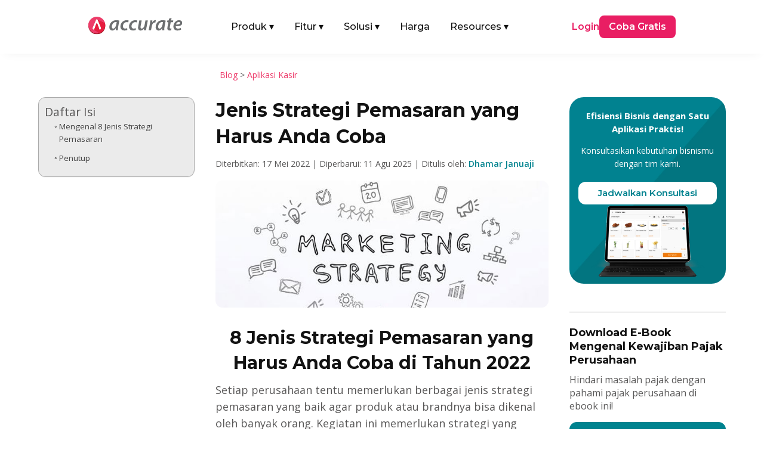

--- FILE ---
content_type: text/html; charset=UTF-8
request_url: https://accurate.id/aplikasi-kasir/jenis-strategi-pemasaran/?a=lwdr75vd
body_size: 34583
content:
<!DOCTYPE html>
<meta http-equiv="Content-Type" content="text/html; charset=utf-8"><html lang="id" prefix="og: https://ogp.me/ns#">
<head><link rel="preload" as="style" href="https://accurate.id/wp-content/et-cache/global/et-divi-customizer-global.min.css?ver=1768876039"><link rel="preload" as="style" href="https://accurate.id/wp-content/et-cache/26836/et-core-unified-tb-79323-tb-51868-tb-457-26836.min.css?ver=1768927051">
	<meta charset="UTF-8">
<meta http-equiv="X-UA-Compatible" content="IE=edge">
	<link rel="pingback" href="https://accurate.id/xmlrpc.php">

	<script type="pmdelayedscript" data-perfmatters-type="text/javascript" data-cfasync="false" data-no-optimize="1" data-no-defer="1" data-no-minify="1">
		document.documentElement.className = 'js';
	</script>
	
	<link rel="dns-prefetch" href="//analytics.tiktok.com">
<link rel="dns-prefetch" href="//connect.facebook.net">
<link rel="dns-prefetch" href="//googleads.g.doubleclick.net">
<link rel="dns-prefetch" href="//js-na2.hs-banner.com">
<link rel="dns-prefetch" href="//js-na2.hsadspixel.net">
<link rel="dns-prefetch" href="//js-na2.hubspot.com">
<link rel="dns-prefetch" href="//js.hs-scripts.com">
<link rel="dns-prefetch" href="//perf-na2.hsforms.com">
<link rel="dns-prefetch" href="//px.ads.linkedin.com">
<link rel="dns-prefetch" href="//snap.licdn.com/li.lms-analytics/insight.min.js">
<link rel="dns-prefetch" href="//track-na2.hubspot.com">
<link rel="dns-prefetch" href="//www.facebook.com">
<link rel="dns-prefetch" href="//www.google.co.id">
<link rel="dns-prefetch" href="//www.google.com">
<link rel="dns-prefetch" href="//www.googletagmanager.com">

<!-- Optimasi Mesin Pencari oleh Rank Math PRO - https://rankmath.com/ -->
<title>Jenis Strategi Pemasaran yang Harus Anda Coba</title><link rel="preload" href="https://accurate.id/wp-content/cache/perfmatters/accurate.id/fonts/JTUSjIg1_i6t8kCHKm459WlhyyTh89Y.woff2" as="font" type="font/woff2" crossorigin fetchpriority="high"><link rel="preload" href="https://accurate.id/wp-content/cache/perfmatters/accurate.id/fonts/memtYaGs126MiZpBA-UFUIcVXSCEkx2cmqvXlWqWuU6FxZCJgg.woff2" as="font" type="font/woff2" crossorigin fetchpriority="high"><link rel="preload" href="https://accurate.id/wp-content/cache/perfmatters/accurate.id/fonts/memvYaGs126MiZpBA-UvWbX2vVnXBbObj2OVTS-mu0SC55I.woff2" as="font" type="font/woff2" crossorigin fetchpriority="high"><link rel="preload" href="https://accurate.id/wp-content/cache/perfmatters/accurate.id/fonts/va9B4kDNxMZdWfMOD5VnZKveRhf6Xl7Glw.woff2" as="font" type="font/woff2" crossorigin fetchpriority="high"><link rel="preload" href="https://accurate.id/wp-content/cache/perfmatters/accurate.id/fonts/memvYaGs126MiZpBA-UvWbX2vVnXBbObj2OVTUGmu0SC55K5gw.woff2" as="font" type="font/woff2" crossorigin fetchpriority="high"><link rel="preload" href="https://accurate.id/wp-content/cache/perfmatters/accurate.id/fonts/memvYaGs126MiZpBA-UvWbX2vVnXBbObj2OVTVOmu0SC55K5gw.woff2" as="font" type="font/woff2" crossorigin fetchpriority="high"><link rel="preload" href="https://accurate.id/wp-content/cache/perfmatters/accurate.id/fonts/053c4385cac9.google-fonts.min.css" as="style" onload="this.rel='stylesheet';this.removeAttribute('onload');"><link rel="preload" href="https://accurate.id/wp-content/cache/perfmatters/accurate.id/fonts/76c25b3eb71b.google-fonts.min.css" as="style" onload="this.rel='stylesheet';this.removeAttribute('onload');"><link rel="preload" href="https://accurate.id/wp-content/themes/Divi/style-static.min.css?ver=4.27.5" as="style" onload="this.rel='stylesheet';this.removeAttribute('onload');"><link rel="preload" href="https://accurate.id/wp-content/plugins/diviflash/styles/style.min.css?ver=1.4.14" as="style" onload="this.rel='stylesheet';this.removeAttribute('onload');"><link rel="preload" href="https://accurate.id/wp-content/cache/perfmatters/accurate.id/css/post.used.css?ver=1768979465" as="style" /><link rel="stylesheet" id="perfmatters-used-css" href="https://accurate.id/wp-content/cache/perfmatters/accurate.id/css/post.used.css?ver=1768979465" media="all" />
<meta name="description" content="Tercatat ada delapan jenis strategi pemasaran yang bisa dilakukan oleh bisnis. apa saja jenis strategi pemasaran tersebut? ini jawabannya!">
<meta name="robots" content="follow, index, max-snippet:-1, max-video-preview:-1, max-image-preview:large">
<link rel="canonical" href="https://accurate.id/aplikasi-kasir/jenis-strategi-pemasaran/">
<meta property="og:locale" content="id_ID">
<meta property="og:type" content="article">
<meta property="og:title" content="Jenis Strategi Pemasaran yang Harus Anda Coba">
<meta property="og:description" content="Tercatat ada delapan jenis strategi pemasaran yang bisa dilakukan oleh bisnis. apa saja jenis strategi pemasaran tersebut? ini jawabannya!">
<meta property="og:url" content="https://accurate.id/aplikasi-kasir/jenis-strategi-pemasaran/">
<meta property="og:site_name" content="Accurate Online">
<meta property="article:publisher" content="https://www.facebook.com/accurate.id">
<meta property="article:tag" content="strategi marketing">
<meta property="article:section" content="Aplikasi Kasir">
<meta property="og:updated_time" content="2025-08-11T16:01:44+07:00">
<meta property="og:image" content="https://accurate.id/wp-content/uploads/2022/05/accurate.id-8-Jenis-Strategi-Pemasaran-yang-Harus-Anda-Coba-di-Tahun-2022.jpg">
<meta property="og:image:secure_url" content="https://accurate.id/wp-content/uploads/2022/05/accurate.id-8-Jenis-Strategi-Pemasaran-yang-Harus-Anda-Coba-di-Tahun-2022.jpg">
<meta property="og:image:width" content="825">
<meta property="og:image:height" content="315">
<meta property="og:image:alt" content="8 Jenis Strategi Pemasaran yang Harus Anda Coba di Tahun 2022">
<meta property="og:image:type" content="image/jpeg">
<meta property="article:published_time" content="2022-05-17T14:01:11+07:00">
<meta property="article:modified_time" content="2025-08-11T16:01:44+07:00">
<meta name="twitter:card" content="summary_large_image">
<meta name="twitter:title" content="Jenis Strategi Pemasaran yang Harus Anda Coba">
<meta name="twitter:description" content="Tercatat ada delapan jenis strategi pemasaran yang bisa dilakukan oleh bisnis. apa saja jenis strategi pemasaran tersebut? ini jawabannya!">
<meta name="twitter:image" content="https://accurate.id/wp-content/uploads/2022/05/accurate.id-8-Jenis-Strategi-Pemasaran-yang-Harus-Anda-Coba-di-Tahun-2022.jpg">
<script type="application/ld+json" class="rank-math-schema-pro">{"@context":"https://schema.org","@graph":[{"@type":"Organization","@id":"https://accurate.id/#organization","name":"Accurate Indonesia","sameAs":["https://www.facebook.com/accurate.id","https://www.instagram.com/accurate.id/","https://www.tiktok.com/@accurateid","https://www.linkedin.com/company/accurateid","https://www.youtube.com/accurateid","https://www.tokopedia.com/accurateid","https://shopee.co.id/accurate_indonesia","https://x.com/accurateid"],"logo":{"@type":"ImageObject","@id":"https://accurate.id/#logo","url":"https://accurate.id/wp-content/uploads/2022/07/Accurate-Logo-Vertical-1.png","contentUrl":"https://accurate.id/wp-content/uploads/2022/07/Accurate-Logo-Vertical-1.png","caption":"Accurate Online","inLanguage":"id"}},{"@type":"WebSite","@id":"https://accurate.id/#website","url":"https://accurate.id","name":"Accurate Online","alternateName":"Accurate","publisher":{"@id":"https://accurate.id/#organization"},"inLanguage":"id"},{"@type":"ImageObject","@id":"https://accurate.id/wp-content/uploads/2022/05/accurate.id-8-Jenis-Strategi-Pemasaran-yang-Harus-Anda-Coba-di-Tahun-2022.jpg","url":"https://accurate.id/wp-content/uploads/2022/05/accurate.id-8-Jenis-Strategi-Pemasaran-yang-Harus-Anda-Coba-di-Tahun-2022.jpg","width":"825","height":"315","caption":"8 Jenis Strategi Pemasaran yang Harus Anda Coba di Tahun 2022","inLanguage":"id"},{"@type":"BreadcrumbList","@id":"https://accurate.id/aplikasi-kasir/jenis-strategi-pemasaran/#breadcrumb","itemListElement":[{"@type":"ListItem","position":"1","item":{"@id":"https://accurate.id/blog","name":"Blog"}},{"@type":"ListItem","position":"2","item":{"@id":"https://accurate.id/category/aplikasi-kasir/","name":"Aplikasi Kasir"}},{"@type":"ListItem","position":"3","item":{"@id":"https://accurate.id/aplikasi-kasir/jenis-strategi-pemasaran/","name":"Jenis Strategi Pemasaran yang Harus Anda Coba"}}]},{"@type":"WebPage","@id":"https://accurate.id/aplikasi-kasir/jenis-strategi-pemasaran/#webpage","url":"https://accurate.id/aplikasi-kasir/jenis-strategi-pemasaran/","name":"Jenis Strategi Pemasaran yang Harus Anda Coba","datePublished":"2022-05-17T14:01:11+07:00","dateModified":"2025-08-11T16:01:44+07:00","isPartOf":{"@id":"https://accurate.id/#website"},"primaryImageOfPage":{"@id":"https://accurate.id/wp-content/uploads/2022/05/accurate.id-8-Jenis-Strategi-Pemasaran-yang-Harus-Anda-Coba-di-Tahun-2022.jpg"},"inLanguage":"id","breadcrumb":{"@id":"https://accurate.id/aplikasi-kasir/jenis-strategi-pemasaran/#breadcrumb"}},{"@type":"Person","@id":"https://accurate.id/author/dhamar/","name":"Dhamar Januaji","url":"https://accurate.id/author/dhamar/","image":{"@type":"ImageObject","@id":"https://accurate.id/wp-content/uploads/2025/06/Dhamar-Januaji-225x225.webp","url":"https://accurate.id/wp-content/uploads/2025/06/Dhamar-Januaji-225x225.webp","caption":"Dhamar Januaji","inLanguage":"id"},"worksFor":{"@id":"https://accurate.id/#organization"}},{"@type":"BlogPosting","headline":"Jenis Strategi Pemasaran yang Harus Anda Coba","keywords":"jenis strategi pemasaran","datePublished":"2022-05-17T14:01:11+07:00","dateModified":"2025-08-11T16:01:44+07:00","articleSection":"Aplikasi Kasir","author":{"@id":"https://accurate.id/author/dhamar/","name":"Dhamar Januaji"},"publisher":{"@id":"https://accurate.id/#organization"},"description":"Tercatat ada delapan jenis strategi pemasaran yang bisa dilakukan oleh bisnis. apa saja jenis strategi pemasaran tersebut? ini jawabannya!","name":"Jenis Strategi Pemasaran yang Harus Anda Coba","@id":"https://accurate.id/aplikasi-kasir/jenis-strategi-pemasaran/#richSnippet","isPartOf":{"@id":"https://accurate.id/aplikasi-kasir/jenis-strategi-pemasaran/#webpage"},"image":{"@id":"https://accurate.id/wp-content/uploads/2022/05/accurate.id-8-Jenis-Strategi-Pemasaran-yang-Harus-Anda-Coba-di-Tahun-2022.jpg"},"inLanguage":"id","mainEntityOfPage":{"@id":"https://accurate.id/aplikasi-kasir/jenis-strategi-pemasaran/#webpage"}}]}</script>
<!-- /Plugin WordPress Rank Math SEO -->


<meta name="viewport" content="width=device-width, initial-scale=1.0, maximum-scale=5, user-scalable=yes"><meta content="Divi Child v.1.0.0" name="generator"><link rel="stylesheet" id="wp-block-library-css" href="https://accurate.id/wp-includes/css/dist/block-library/style.min.css?ver=2098ae2966b9cb7f8fc8209d9775a6a4" type="text/css" media="all">
<style id="wp-block-library-theme-inline-css" type="text/css">
.wp-block-audio :where(figcaption){color:#555;font-size:13px;text-align:center}.is-dark-theme .wp-block-audio :where(figcaption){color:#ffffffa6}.wp-block-audio{margin:0 0 1em}.wp-block-code{border:1px solid #ccc;border-radius:4px;font-family:Menlo,Consolas,monaco,monospace;padding:.8em 1em}.wp-block-embed :where(figcaption){color:#555;font-size:13px;text-align:center}.is-dark-theme .wp-block-embed :where(figcaption){color:#ffffffa6}.wp-block-embed{margin:0 0 1em}.blocks-gallery-caption{color:#555;font-size:13px;text-align:center}.is-dark-theme .blocks-gallery-caption{color:#ffffffa6}:root :where(.wp-block-image figcaption){color:#555;font-size:13px;text-align:center}.is-dark-theme :root :where(.wp-block-image figcaption){color:#ffffffa6}.wp-block-image{margin:0 0 1em}.wp-block-pullquote{border-bottom:4px solid;border-top:4px solid;color:currentColor;margin-bottom:1.75em}.wp-block-pullquote :where(cite),.wp-block-pullquote :where(footer),.wp-block-pullquote__citation{color:currentColor;font-size:.8125em;font-style:normal;text-transform:uppercase}.wp-block-quote{border-left:.25em solid;margin:0 0 1.75em;padding-left:1em}.wp-block-quote cite,.wp-block-quote footer{color:currentColor;font-size:.8125em;font-style:normal;position:relative}.wp-block-quote:where(.has-text-align-right){border-left:none;border-right:.25em solid;padding-left:0;padding-right:1em}.wp-block-quote:where(.has-text-align-center){border:none;padding-left:0}.wp-block-quote.is-large,.wp-block-quote.is-style-large,.wp-block-quote:where(.is-style-plain){border:none}.wp-block-search .wp-block-search__label{font-weight:700}.wp-block-search__button{border:1px solid #ccc;padding:.375em .625em}:where(.wp-block-group.has-background){padding:1.25em 2.375em}.wp-block-separator.has-css-opacity{opacity:.4}.wp-block-separator{border:none;border-bottom:2px solid;margin-left:auto;margin-right:auto}.wp-block-separator.has-alpha-channel-opacity{opacity:1}.wp-block-separator:not(.is-style-wide):not(.is-style-dots){width:100px}.wp-block-separator.has-background:not(.is-style-dots){border-bottom:none;height:1px}.wp-block-separator.has-background:not(.is-style-wide):not(.is-style-dots){height:2px}.wp-block-table{margin:0 0 1em}.wp-block-table td,.wp-block-table th{word-break:normal}.wp-block-table :where(figcaption){color:#555;font-size:13px;text-align:center}.is-dark-theme .wp-block-table :where(figcaption){color:#ffffffa6}.wp-block-video :where(figcaption){color:#555;font-size:13px;text-align:center}.is-dark-theme .wp-block-video :where(figcaption){color:#ffffffa6}.wp-block-video{margin:0 0 1em}:root :where(.wp-block-template-part.has-background){margin-bottom:0;margin-top:0;padding:1.25em 2.375em}
/*# sourceURL=/wp-includes/css/dist/block-library/theme.min.css */
</style>
<style id="wppb-edit-profile-style-inline-css" type="text/css">


/*# sourceURL=https://accurate.id/wp-content/plugins/profile-builder/assets/misc/gutenberg/blocks/build/edit-profile/style-index.css */
</style>
<style id="wppb-login-style-inline-css" type="text/css">


/*# sourceURL=https://accurate.id/wp-content/plugins/profile-builder/assets/misc/gutenberg/blocks/build/login/style-index.css */
</style>
<style id="wppb-recover-password-style-inline-css" type="text/css">


/*# sourceURL=https://accurate.id/wp-content/plugins/profile-builder/assets/misc/gutenberg/blocks/build/recover-password/style-index.css */
</style>
<style id="wppb-register-style-inline-css" type="text/css">


/*# sourceURL=https://accurate.id/wp-content/plugins/profile-builder/assets/misc/gutenberg/blocks/build/register/style-index.css */
</style>
<link rel="stylesheet" id="mpp_gutenberg-css" type="text/css" media="all" data-pmdelayedstyle="https://accurate.id/wp-content/plugins/profile-builder/add-ons-free/user-profile-picture/dist/blocks.style.build.css?ver=2.6.0">
<link rel="stylesheet" id="df-lib-styles-css" type="text/css" media="all" data-pmdelayedstyle="https://accurate.id/wp-content/plugins/diviflash/public/css/lib/df_lib_styles.css?ver=1.4.14">
<style id="df-lib-styles-inline-css" type="text/css">

				#top-menu-nav .nav li a {
					position: relative;
				}
				#top-menu-nav ul.nav > li > a:before {
					content: "";
					display: block;
					width: 100%;
					left: 0;
					right: 0;
					height: px;
					background-color: ;
					position: absolute;
					bottom: px;
					transition: all .3s ease;
					transform: scaleX(0);
					transform-origin: ;
				}
				.et-fixed-header #top-menu-nav .nav li a:before {
					bottom: px;
				}
				#top-menu-nav .nav li a:hover:before,
				#top-menu-nav .nav li.current-menu-item a:before {
					transform: scaleX(1);
				}
			
			#top-menu-nav .nav li:not(:last-child) {
				padding-right: px;
			}
		
/*# sourceURL=df-lib-styles-inline-css */
</style>
<link rel="stylesheet" id="df-builder-styles-css" type="text/css" media="all" data-pmdelayedstyle="https://accurate.id/wp-content/plugins/diviflash/public/css/df-builder-styles.css?ver=1.4.14">
<link rel="stylesheet" id="df-popup-styles-css" type="text/css" media="all" data-pmdelayedstyle="https://accurate.id/wp-content/cache/perfmatters/accurate.id/minify/a24ce19b5fce.popup-custom.min.css?ver=1.4.14">
<link rel="stylesheet" id="ez-toc-css" type="text/css" media="all" data-pmdelayedstyle="https://accurate.id/wp-content/plugins/easy-table-of-contents/assets/css/screen.min.css?ver=2.0.80">
<style id="ez-toc-inline-css" type="text/css">
div#ez-toc-container .ez-toc-title {font-size: 120%;}div#ez-toc-container .ez-toc-title {font-weight: 500;}div#ez-toc-container ul li , div#ez-toc-container ul li a {font-size: 95%;}div#ez-toc-container ul li , div#ez-toc-container ul li a {font-weight: 500;}div#ez-toc-container nav ul ul li {font-size: 90%;}div#ez-toc-container {width: 100%;}.ez-toc-box-title {font-weight: bold; margin-bottom: 10px; text-align: center; text-transform: uppercase; letter-spacing: 1px; color: #666; padding-bottom: 5px;position:absolute;top:-4%;left:5%;background-color: inherit;transition: top 0.3s ease;}.ez-toc-box-title.toc-closed {top:-25%;}
.ez-toc-container-direction {direction: ltr;}.ez-toc-counter ul {direction: ltr;counter-reset: item ;}.ez-toc-counter nav ul li a::before {content: counter(item, circle) '  ';margin-right: .2em; counter-increment: item;flex-grow: 0;flex-shrink: 0;float: left; }.ez-toc-widget-direction {direction: ltr;}.ez-toc-widget-container ul {direction: ltr;counter-reset: item ;}.ez-toc-widget-container nav ul li a::before {content: counter(item, circle) '  ';margin-right: .2em; counter-increment: item;flex-grow: 0;flex-shrink: 0;float: left; }
/*# sourceURL=ez-toc-inline-css */
</style>
<link rel="stylesheet" id="et-divi-open-sans-css" href="https://accurate.id/wp-content/cache/perfmatters/accurate.id/fonts/053c4385cac9.google-fonts.min.css" type="text/css" media="all">
<link rel="stylesheet" id="diviflash-styles-css" href="https://accurate.id/wp-content/plugins/diviflash/styles/style.min.css?ver=1.4.14" type="text/css" media="all">
<link rel="stylesheet" id="profile-builder-divi-extension-styles-css" href="https://accurate.id/wp-content/plugins/profile-builder/assets/misc/divi/styles/style.min.css?ver=1.0.0" type="text/css" media="all">
<link rel="stylesheet" id="et-builder-googlefonts-cached-css" href="https://accurate.id/wp-content/cache/perfmatters/accurate.id/fonts/76c25b3eb71b.google-fonts.min.css" type="text/css" media="all">
<link rel="stylesheet" id="divi-style-parent-css" href="https://accurate.id/wp-content/themes/Divi/style-static.min.css?ver=4.27.5" type="text/css" media="all">
<link rel="stylesheet" id="divi-style-css" type="text/css" media="all" data-pmdelayedstyle="https://accurate.id/wp-content/cache/perfmatters/accurate.id/minify/6a4b3fab0478.style.min.css?ver=4.27.5">
<script type="text/javascript" src="https://accurate.id/wp-includes/js/jquery/jquery.min.js?ver=3.7.1" id="jquery-core-js" defer></script>
<script type="text/javascript" src="https://accurate.id/wp-includes/js/jquery/jquery-migrate.min.js?ver=3.4.1" id="jquery-migrate-js" defer></script>
<style type="text/css" class="wpcb2-inline-style">
.atf-section img {
    width: 100% !important;
    object-fit: cover;
    transform: translateZ(0);
    will-change: transform;
    transition: none !important;
    opacity: 1 !important;
}

</style>  <style>
    /* =========================
       BASE HEADER
    ========================== */
    .main-nav {
      position: relative;
      width: 100%;
      padding: 10px 20px;
      box-sizing: border-box;
      z-index: 1000;
    }

    .main-nav-inner {
      display: flex;
      justify-content: space-between;
      align-items: center;
    }

    .main-logo {
      display: block;
    }

    .main-logo img {
      max-height: 30px;
      height: auto;
      width: auto;
    }

    .menu-left {
      display: flex;
      align-items: center;
      list-style: none;
      margin: 0;
      padding: 0 !important;
      list-style-type: none !important;
    }

    .menu-left li {
      margin-right: 24px;
    }

    .menu-left li a {
      display: flex !important;
      font-family: 'Montserrat', Helvetica, Arial, Lucida, sans-serif;
      text-decoration: none;
      padding: 10px 5px;
      color: #121212;
      font-weight: 500;
    }

    .menu-left .has-mega > a .arrow {
      display: inline-block;
      margin-left: 4px;
      transition: transform .2s ease, color .2s ease;
    }

    .has-mega .mega-menu {
      display: none;
      position: absolute;
      top: 55px;
      left: 50%;
      transform: translateX(-50%);
      background: #fff;
      box-shadow: 0 4px 8px rgba(0,0,0,0.1);
      padding: 20px;
      z-index: 999;
      max-width: 1040px;
      width: 100%;
      border-radius: 10px;
    }

    .has-mega:hover .mega-menu {
      display: block;
    }

    .menu-right {
      display: flex;
      align-items: center;
      gap: 30px;
    }

    .login-link {
      font-family: 'Montserrat', Helvetica, Arial, Lucida, sans-serif;
      color: #e91e63;
      text-decoration: none;
      font-weight: 600;
    }

    .login-link-pos {
      font-family: 'Montserrat', Helvetica, Arial, Lucida, sans-serif;
      color: #121212;
      text-decoration: none;
      font-weight: 600;
    }

    .login-link-lite {
      font-family: 'Montserrat', Helvetica, Arial, Lucida, sans-serif;
      color: #F44336;
      text-decoration: none;
      font-weight: 600;
    }

    .cta-button {
      font-family: 'Montserrat', Helvetica, Arial, Lucida, sans-serif;
      background-color: #e91e63;
      color: #fff;
      padding: 8px 16px;
      border-radius: 8px;
      text-decoration: none;
      font-weight: 600;
      display: inline-block;
    }

    .cta-button-pos {
      font-family: 'Montserrat', Helvetica, Arial, Lucida, sans-serif;
      background-color: #F27B0D;
      color: #fff;
      padding: 8px 16px;
      border-radius: 8px;
      text-decoration: none;
      font-weight: 600;
      display: inline-block;
    }

    .cta-button-lite {
      font-family: 'Montserrat', Helvetica, Arial, Lucida, sans-serif;
      background-color: #F44336;
      color: #fff;
      padding: 8px 16px;
      border-radius: 8px;
      text-decoration: none;
      font-weight: 600;
      display: inline-block;
    }

    /* =========================
       PRODUK MEGA MENU
    ========================== */
    .produk-menu {
      width: 100%;
      width: -webkit-fill-available;
      padding: 10px;
      box-sizing: border-box;
      margin-right: auto;
      margin-left: auto;
    }

    .produk-menu.menu-aol {
      width: 85%;
      padding: 10px;
      box-sizing: border-box;
      margin-right: auto;
      margin-left: auto;
    }

    .produk-heading {
      font-size: 16px;
      font-weight: 600;
      font-family: 'Montserrat', Helvetica, Arial, Lucida, sans-serif;
      color: #121212;
    }

    .produk-grid {
      display: grid;
      grid-template-columns: repeat(2, 1fr);
      gap: 15px;
    }

    .produk-item {
      display: flex;
      align-items: center;
      text-decoration: none;
      gap: 12px;
      padding: 10px;
      border-radius: 6px;
      transition: background 0.2s ease;
    }

    .produk-item:hover {
      background: #FFF4FA;
    }

    .produk-item img {
      width: 40px;
      height: 40px;
      flex-shrink: 0;
    }

    .produk-text {
      display: flex;
      flex-direction: column;
      justify-content: center;
      line-height: 1.3;
    }

    .produk-title {
      font-size: 15px;
      font-weight: 600;
      color: #121212;
      margin: 0;
      font-family: 'Montserrat', sans-serif;
    }

    .produk-desc {
      font-size: 13px;
      color: #666;
      font-weight: 400;
      font-family: 'Montserrat', sans-serif;
      margin: 0;
    }

    /* =========================
       TAB & ITEM LIST
    ========================== */
    .title-tab {
      margin-top: 6px;
      margin-bottom: 6px;
      margin-right: 6px;
      border-radius: 6px;
    }

    .title-tab:hover {
      background: #FFF4FA;
    }

    .title-tab.active {
      background: #FFF4FA;
    }

    .title-tab img {
      width: 32px;
      height: 32px;
      flex-shrink: 0;
      margin-right: 6px;
    }

    .item-heading {
      font-size: 16px;
      font-weight: 600;
      font-family: 'Montserrat', Helvetica, Arial, Lucida, sans-serif;
      color: #121212;
    }

    .item-grid {
      display: grid;
      grid-template-columns: repeat(3, 1fr);
      gap: 15px;
    }

    .item-list {
      border-radius: 6px;
    }

    .item-list:hover {
      background: #FFF4FA;
    }

    .item-list img {
      width: 24px;
      height: 24px;
      margin-right: 6px;
      flex-shrink: 0;
    }

    .item-text {
      display: flex;
      flex-direction: column;
      justify-content: center;
      line-height: 1.3;
    }

    .item-title {
      font-size: 16px;
      font-weight: 600;
      color: #121212;
      margin: 0;
      font-family: 'Montserrat', sans-serif;
    }

    /* Default: versi mobile disembunyikan */
    .fitur-mobile,
    .solusi-mobile,
    .resources-mobile {
      display: none;
    }

    /* Parent Pages */
    .parent-pages {
      position: absolute;
      bottom: 20px;
    }

    .parent-pages .item-title {
      color: #ED3969;
    }

    .arrow-right {
      font-size: 16px;
      line-height: 1;
    }

    /* =========================
       MOBILE
    ========================== */
    @media (max-width: 991px) {
      .main-nav-inner {
        flex-direction: row;
        flex-wrap: wrap;
        align-items: center;
        justify-content: space-between;
        gap: 0;
        width: 100%;
      }

      .mega-menu-inner {
        display: none !important;
      }

      .main-logo {
        margin: 10px 0;
        flex-shrink: 0;
        order: 1;
      }

      /* state icon arrow (mobile) */
      .menu-left .has-mega.open > a {
        color: #ed3969;
      }

      .menu-left .has-mega.open > a .arrow {
        transform: rotate(180deg);
      }

      .mobile-menu-toggle {
        order: 2;
        display: flex;
        flex-direction: column;
        justify-content: space-between;
        width: 25px;
        height: 18px;
        background: none;
        border: none;
        cursor: pointer;
        z-index: 1001;
        padding: 0;
        margin-bottom: 10px;
        margin-left: auto; /* toggle di kanan */
      }

      .mobile-menu-toggle span {
        height: 3px;
        width: 100%;
        background-color: #121212;
        border-radius: 2px;
        transition: all 0.3s ease;
      }

      .produk-menu.menu-aol {
        width: 90%;
        padding: 0;
      }

      .menu-left,
      .menu-right {
        display: none;
        flex-direction: column;
        width: 100%;
        padding: 10px;
        background: #fff;
      }

      .menu-left.active,
      .menu-right.active {
        display: flex;
      }

      .menu-left {
        order: 3;
      }

      .menu-right {
        margin-top: 12px;
        order: 4;
        gap: 15px;
      }

      .menu-left li {
        width: 100%;
        margin-right: 0;
      }

      .menu-left li a {
        width: 100%;
        padding: 12px 10px;
      }

      .menu-left li .item-title-mobile {
        display: flex;
        font-family: 'Montserrat', Helvetica, Arial, Lucida, sans-serif;
        padding: 10px 5px;
        background: #FFF4FA;
        color: #121212;
        font-weight: 500;
      }

      .login-link {
        display: flex;
        border: 1px solid #ed3969;
        padding: 10px 5%;
        justify-content: center;
        border-radius: 12px;
        width: -webkit-fill-available;
      }

      .login-link-pos {
        display: flex;
        border: 1px solid #121212;
        padding: 10px 5%;
        justify-content: center;
        border-radius: 12px;
        width: -webkit-fill-available;
      }

      .login-link-lite {
        display: flex;
        border: 1px solid #F44336;
        padding: 10px 5%;
        justify-content: center;
        border-radius: 12px;
        width: -webkit-fill-available;
      }

      .cta-button {
        display: flex;
        border: 1px solid #ed3969;
        padding: 10px 5%;
        justify-content: center;
        border-radius: 12px;
        width: -webkit-fill-available;
      }

      .cta-button-pos {
        display: flex;
        border: 1px solid #F27B0D;
        padding: 10px 5%;
        justify-content: center;
        border-radius: 12px;
        width: -webkit-fill-available;
      }

      .cta-button-lite {
        display: flex;
        border: 1px solid #F44336;
        padding: 10px 5%;
        justify-content: center;
        border-radius: 12px;
        width: -webkit-fill-available;
      }

      /* Mega menu mobile */
      .has-mega:hover .mega-menu {
        display: none;
      }

      .has-mega .mega-menu {
        display: none;
        position: static;
        width: 100%;
        padding: 10px 10px;
        box-shadow: none;
        background: #f9f9f9;
        border-radius: 8px;
        transform: none;
        max-height: 250px;
        overflow-y: scroll;
      }

      .has-mega.open .mega-menu {
        display: block;
      }

      /* Grid jadi 1 kolom */
      .produk-grid,
      .item-grid {
        grid-template-columns: 1fr;
        gap: 0;
      }

      .tab-menu {
        flex-direction: column !important;
        gap: 20px !important;
      }

      .tab-menu > div:first-child {
        border-right: none !important;
        border-bottom: 1px solid #eee;
      }

      .title-tab {
        display: flex;
        align-items: center;
        padding: 10px;
      }

      .item-list {
        display: flex;
        align-items: center;
        padding: 10px;
        gap: 10px;
      }

      /* Toggle to X icon */
      .mobile-menu-toggle.active span:nth-child(1) {
        transform: rotate(45deg) translate(5px, 5px);
      }

      .mobile-menu-toggle.active span:nth-child(2) {
        opacity: 0;
      }

      .mobile-menu-toggle.active span:nth-child(3) {
        transform: rotate(-45deg) translate(5px, -5px);
      }

      .fitur-mobile,
      .solusi-mobile,
      .resources-mobile {
        display: block;
        padding: 10px;
      }

      .item-title-mobile img {
        width: 32px;
        height: 32px;
        margin-right: 8px;
      }

      .item-subtitle {
        margin-top: -12px;
        margin-bottom: 8px;
        font-weight: 500;
        font-size: 14px;
      }

      .fitur-mobile .item-grid,
      .solusi-mobile .item-grid,
      .resources-mobile .item-grid {
        display: grid;
        grid-template-columns: 1fr;
        gap: 10px;
        padding: 10px 0;
      }

      .parent-pages-mobile {
          color: #ED3969;
          font-weight: 600;
          font-size: 16px;
      }
    }

    /* =========================
       DESKTOP ONLY
    ========================== */
    @media (min-width: 992px) {
      .mobile-menu-toggle {
        display: none;
      }

      .menu-left .has-mega:hover > a {
        color: #ed3969;
      }

      .menu-left .has-mega:hover > a .arrow {
        transform: rotate(180deg);
      }

      .menu-left li:hover > a {
        color: #ed3969;
      }
    }
  </style>
  <script src="https://accurate.id/wp-content/plugins/perfmatters/vendor/fastclick/pmfastclick.min.js" defer></script><script defer src="[data-uri]"></script><!-- GSC GOOGLE -->
<meta name="google-site-verification" content="rRDlNUi7JvMxAdYJR-FWDgXpW9CErjXtqLwGFFzRtSo">
<!-- END GSC GOOGLE -->

<!-- TikTok Pixel Code Start -->
<script type="pmdelayedscript" data-cfasync="false" data-no-optimize="1" data-no-defer="1" data-no-minify="1">
!function (w, d, t) {
  w.TiktokAnalyticsObject=t;var ttq=w[t]=w[t]||[];ttq.methods=["page","track","identify","instances","debug","on","off","once","ready","alias","group","enableCookie","disableCookie","holdConsent","revokeConsent","grantConsent"],ttq.setAndDefer=function(t,e){t[e]=function(){t.push([e].concat(Array.prototype.slice.call(arguments,0)))}};for(var i=0;i<ttq.methods.length;i++)ttq.setAndDefer(ttq,ttq.methods[i]);ttq.instance=function(t){for(
var e=ttq._i[t]||[],n=0;n<ttq.methods.length;n++)ttq.setAndDefer(e,ttq.methods[n]);return e},ttq.load=function(e,n){var r="https://analytics.tiktok.com/i18n/pixel/events.js",o=n&&n.partner;ttq._i=ttq._i||{},ttq._i[e]=[],ttq._i[e]._u=r,ttq._t=ttq._t||{},ttq._t[e]=+new Date,ttq._o=ttq._o||{},ttq._o[e]=n||{};n=document.createElement("script")
;n.type="text/javascript",n.async=!0,n.src=r+"?sdkid="+e+"&lib="+t;e=document.getElementsByTagName("script")[0];e.parentNode.insertBefore(n,e)};


  ttq.load('CPD15N3C77U1S6M0BCS0');
  ttq.page();
}(window, document, 'ttq');
</script>
<!-- TikTok Pixel Code End --><link rel="icon" href="https://accurate.id/wp-content/uploads/2023/10/cropped-logo-accurate-webp-32x32.webp" sizes="32x32">
<link rel="icon" href="https://accurate.id/wp-content/uploads/2023/10/cropped-logo-accurate-webp-192x192.webp" sizes="192x192">
<link rel="apple-touch-icon" href="https://accurate.id/wp-content/uploads/2023/10/cropped-logo-accurate-webp-180x180.webp">
<meta name="msapplication-TileImage" content="https://accurate.id/wp-content/uploads/2023/10/cropped-logo-accurate-webp-270x270.webp">
<link rel="stylesheet" id="et-divi-customizer-global-cached-inline-styles" href="https://accurate.id/wp-content/et-cache/global/et-divi-customizer-global.min.css?ver=1768876039"><link rel="stylesheet" id="et-core-unified-tb-79323-tb-51868-tb-457-26836-cached-inline-styles" href="https://accurate.id/wp-content/et-cache/26836/et-core-unified-tb-79323-tb-51868-tb-457-26836.min.css?ver=1768927051"><noscript><style>.perfmatters-lazy[data-src]{display:none !important;}</style></noscript><style>.perfmatters-lazy-youtube{position:relative;width:100%;max-width:100%;height:0;padding-bottom:56.23%;overflow:hidden}.perfmatters-lazy-youtube img{position:absolute;top:0;right:0;bottom:0;left:0;display:block;width:100%;max-width:100%;height:auto;margin:auto;border:none;cursor:pointer;transition:.5s all;-webkit-transition:.5s all;-moz-transition:.5s all}.perfmatters-lazy-youtube img:hover{-webkit-filter:brightness(75%)}.perfmatters-lazy-youtube .play{position:absolute;top:50%;left:50%;right:auto;width:68px;height:48px;margin-left:-34px;margin-top:-24px;background:url(https://accurate.id/wp-content/plugins/perfmatters/img/youtube.svg) no-repeat;background-position:center;background-size:cover;pointer-events:none;filter:grayscale(1)}.perfmatters-lazy-youtube:hover .play{filter:grayscale(0)}.perfmatters-lazy-youtube iframe{position:absolute;top:0;left:0;width:100%;height:100%;z-index:99}.perfmatters-lazy.pmloaded,.perfmatters-lazy.pmloaded>img,.perfmatters-lazy>img.pmloaded,.perfmatters-lazy[data-ll-status=entered]{animation:500ms pmFadeIn}@keyframes pmFadeIn{0%{opacity:0}100%{opacity:1}}</style></head>
<body class="wp-singular post-template-default single single-post postid-26836 single-format-standard wp-theme-Divi wp-child-theme-Divi-Child-Theme et-tb-has-template et-tb-has-header et-tb-has-body et-tb-has-footer et_button_no_icon et_pb_button_helper_class et_cover_background et_pb_gutter osx et_pb_gutters3 et_divi_theme et-db">
	<div id="page-container">
<div id="et-boc" class="et-boc">
			
		<header class="et-l et-l--header">
			<div class="et_builder_inner_content et_pb_gutters3"><div class="et_pb_section et_pb_section_0_tb_header et_pb_with_background et_section_regular et_pb_section--fixed">
				
				
				
				
				
				
				<div id="mainMenu" class="et_pb_row et_pb_row_0_tb_header">
				<div class="et_pb_column et_pb_column_4_4 et_pb_column_0_tb_header  et_pb_css_mix_blend_mode_passthrough et-last-child">
				
				
				
				
				<div class="et_pb_module et_pb_code et_pb_code_0_tb_header">
				
				
				
				
				<div class="et_pb_code_inner">  <nav class="main-nav">
      <div class="main-nav-inner">
         <div class="main-logo">
            <a href="/">
               <img decoding="async" src="https://accurate.id/wp-content/uploads/2024/09/logo-accurate-shadow2024.svg" alt="Logo Accurate" style="height: 40px;">
            </a>
         </div>
    
      <button class="mobile-menu-toggle" aria-label="Toggle Menu">
         <span></span>
         <span></span>
         <span></span>
      </button>
    
      <ul class="menu-left menu-top">
         <li class="has-mega">
            <a href="#">Produk <span class="arrow">▾</span></a>
            <div class="mega-menu">
               <div class="produk-menu menu-aol">
                  <h3 class="produk-heading">Produk Accurate</h3>
                  <div class="produk-grid">
                     <a href="https://accurate.id/online/" target="_blank" class="produk-item">
                        <img width="64" height="65" decoding="async" src="data:image/svg+xml,%3Csvg%20xmlns=&#039;http://www.w3.org/2000/svg&#039;%20width=&#039;64&#039;%20height=&#039;65&#039;%20viewBox=&#039;0%200%2064%2065&#039;%3E%3C/svg%3E" alt="Accurate Online" class="perfmatters-lazy" data-src="https://accurate.id/wp-content/uploads/2024/12/logo-icon-aol-copy.webp" /><noscript><img width="64" height="65" decoding="async" src="https://accurate.id/wp-content/uploads/2024/12/logo-icon-aol-copy.webp" alt="Accurate Online"></noscript>
                        <div class="produk-text">
                           <p class="produk-title">Accurate Online</p>
                           <p class="produk-desc">Aplikasi Bisnis Terlengkap</p>
                        </div>
                     </a>
                     <a href="https://accurate.id/pos/" target="_blank" class="produk-item">
                        <img width="64" height="64" decoding="async" src="data:image/svg+xml,%3Csvg%20xmlns=&#039;http://www.w3.org/2000/svg&#039;%20width=&#039;64&#039;%20height=&#039;64&#039;%20viewBox=&#039;0%200%2064%2064&#039;%3E%3C/svg%3E" alt="Accurate POS" class="perfmatters-lazy" data-src="https://accurate.id/wp-content/uploads/2024/12/logo-icon-apos-copy.webp" /><noscript><img width="64" height="64" decoding="async" src="https://accurate.id/wp-content/uploads/2024/12/logo-icon-apos-copy.webp" alt="Accurate POS"></noscript>
                        <div class="produk-text">
                           <p class="produk-title">Accurate POS</p>
                           <p class="produk-desc">Aplikasi Kasir (POS)</p>
                        </div>
                     </a>
                     <a href="https://accurate.id/lite/" target="_blank" class="produk-item">
                        <img width="64" height="65" decoding="async" src="data:image/svg+xml,%3Csvg%20xmlns=&#039;http://www.w3.org/2000/svg&#039;%20width=&#039;64&#039;%20height=&#039;65&#039;%20viewBox=&#039;0%200%2064%2065&#039;%3E%3C/svg%3E" alt="Accurate Lite" class="perfmatters-lazy" data-src="https://accurate.id/wp-content/uploads/2024/12/logo-icon-alt-copy.webp" /><noscript><img width="64" height="65" decoding="async" src="https://accurate.id/wp-content/uploads/2024/12/logo-icon-alt-copy.webp" alt="Accurate Lite"></noscript>
                        <div class="produk-text">
                           <p class="produk-title">Accurate Lite</p>
                           <p class="produk-desc">Aplikasi Bisnis Mobile</p>
                        </div>
                     </a>
                     <a href="https://bliss.id/" target="_blank" class="produk-item">
                        <img width="65" height="65" decoding="async" src="data:image/svg+xml,%3Csvg%20xmlns=&#039;http://www.w3.org/2000/svg&#039;%20width=&#039;65&#039;%20height=&#039;65&#039;%20viewBox=&#039;0%200%2065%2065&#039;%3E%3C/svg%3E" alt="Bliss" class="perfmatters-lazy" data-src="https://accurate.id/wp-content/uploads/2024/12/logo-icon-bliss-copy.webp" /><noscript><img width="65" height="65" decoding="async" src="https://accurate.id/wp-content/uploads/2024/12/logo-icon-bliss-copy.webp" alt="Bliss"></noscript>
                        <div class="produk-text">
                           <p class="produk-title">Bliss</p>
                           <p class="produk-desc">Aplikasi Loyalty Program</p>
                        </div>
                     </a>
                  </div>
               </div>
            </div>
         </li>
         
         <li class="has-mega">
            <a href="#">Fitur <span class="arrow">▾</span></a>
            <div class="mega-menu">
               <div class="mega-menu-inner">
                  <div class="tab-menu" style="display: flex; gap: 30px;">
                     <!-- Sidebar Tabs -->
                     <div style="width: 240px; border-right: 1px solid #eaeaea;">
                        <a href="#" class="title-tab fitur-tab active" data-tab="fitur-bisnis">
                           <img width="84" height="84" decoding="async" src="data:image/svg+xml,%3Csvg%20xmlns=&#039;http://www.w3.org/2000/svg&#039;%20width=&#039;84&#039;%20height=&#039;84&#039;%20viewBox=&#039;0%200%2084%2084&#039;%3E%3C/svg%3E" alt="Fitur Bisnis" class="perfmatters-lazy" data-src="https://accurate.id/wp-content/uploads/2025/05/ic-fbisnis-copy.webp" /><noscript><img width="84" height="84" decoding="async" src="https://accurate.id/wp-content/uploads/2025/05/ic-fbisnis-copy.webp" alt="Fitur Bisnis"></noscript>
                           <div class="item-text">
                              <p class="item-title">Fitur Bisnis</p>
                           </div>
                        </a>
                        <a href="#" class="title-tab fitur-tab" data-tab="fitur-smartlink">
                           <img width="84" height="84" decoding="async" src="data:image/svg+xml,%3Csvg%20xmlns=&#039;http://www.w3.org/2000/svg&#039;%20width=&#039;84&#039;%20height=&#039;84&#039;%20viewBox=&#039;0%200%2084%2084&#039;%3E%3C/svg%3E" alt="Fitur SmartLink" class="perfmatters-lazy" data-src="https://accurate.id/wp-content/uploads/2025/05/ic-fsmartlink-copy.webp" /><noscript><img width="84" height="84" decoding="async" src="https://accurate.id/wp-content/uploads/2025/05/ic-fsmartlink-copy.webp" alt="Fitur SmartLink"></noscript>
                           <div class="item-text">
                              <p class="item-title">Fitur SmartLink</p>
                           </div>
                        </a>

                        <!-- FITUR UTAMA -->
                        <a href="https://accurate.id/fitur/" class="title-tab parent-pages">
                           <div class="item-text">
                              <p class="item-title">
                                 Lihat Semua Fitur <span class="arrow-right">→</span>
                              </p>
                           </div>
                        </a>
                     </div>
        
                     <!-- Tab Contents -->
                     <div style="flex: 1;">
                        <!-- Fitur Bisnis -->
                        <div class="fitur-panel active" id="fitur-bisnis">
                           <p class="item-heading">Fitur Bisnis</p>
                           <p style="margin-top: -10px; margin-bottom: 16px;">Layanan cepat dan akurat untuk bisnis.</p>
                           <div class="item-grid">
                              <a href="https://accurate.id/fitur/penjualan/" class="item-list">
                                 <img width="72" height="72" decoding="async" src="data:image/svg+xml,%3Csvg%20xmlns=&#039;http://www.w3.org/2000/svg&#039;%20width=&#039;72&#039;%20height=&#039;72&#039;%20viewBox=&#039;0%200%2072%2072&#039;%3E%3C/svg%3E" alt class="perfmatters-lazy" data-src="https://accurate.id/wp-content/uploads/2025/05/ic-fiturpenjualan-copy.webp" /><noscript><img width="72" height="72" decoding="async" src="https://accurate.id/wp-content/uploads/2025/05/ic-fiturpenjualan-copy.webp" alt=""></noscript>
                                 <div class="item-text"><p class="item-title">Penjualan</p></div>
                              </a>
                              <a href="https://accurate.id/fitur/perusahaan/" class="item-list">
                                 <img width="72" height="72" decoding="async" src="data:image/svg+xml,%3Csvg%20xmlns=&#039;http://www.w3.org/2000/svg&#039;%20width=&#039;72&#039;%20height=&#039;72&#039;%20viewBox=&#039;0%200%2072%2072&#039;%3E%3C/svg%3E" alt class="perfmatters-lazy" data-src="https://accurate.id/wp-content/uploads/2025/05/ic-perusahaan-copy.webp" /><noscript><img width="72" height="72" decoding="async" src="https://accurate.id/wp-content/uploads/2025/05/ic-perusahaan-copy.webp" alt=""></noscript>
                                 <div class="item-text"><p class="item-title">Perusahaan</p></div>
                              </a>
                              <a href="https://accurate.id/fitur/laporan-keuangan/" class="item-list">
                                 <img width="72" height="72" decoding="async" src="data:image/svg+xml,%3Csvg%20xmlns=&#039;http://www.w3.org/2000/svg&#039;%20width=&#039;72&#039;%20height=&#039;72&#039;%20viewBox=&#039;0%200%2072%2072&#039;%3E%3C/svg%3E" alt class="perfmatters-lazy" data-src="https://accurate.id/wp-content/uploads/2025/05/ic-laporankeuangan-copy.webp" /><noscript><img width="72" height="72" decoding="async" src="https://accurate.id/wp-content/uploads/2025/05/ic-laporankeuangan-copy.webp" alt=""></noscript>
                                 <div class="item-text"><p class="item-title">Laporan Keuangan</p></div>
                              </a>
                              <a href="https://accurate.id/fitur/kas-bank/" class="item-list">
                                 <img width="72" height="72" decoding="async" src="data:image/svg+xml,%3Csvg%20xmlns=&#039;http://www.w3.org/2000/svg&#039;%20width=&#039;72&#039;%20height=&#039;72&#039;%20viewBox=&#039;0%200%2072%2072&#039;%3E%3C/svg%3E" alt class="perfmatters-lazy" data-src="https://accurate.id/wp-content/uploads/2025/05/ic-kasbank-copy.webp" /><noscript><img width="72" height="72" decoding="async" src="https://accurate.id/wp-content/uploads/2025/05/ic-kasbank-copy.webp" alt=""></noscript>
                                 <div class="item-text"><p class="item-title">Kas &amp; Bank</p></div>
                              </a>
                              <a href="https://accurate.id/fitur/pembelian/" class="item-list">
                                 <img width="72" height="72" decoding="async" src="data:image/svg+xml,%3Csvg%20xmlns=&#039;http://www.w3.org/2000/svg&#039;%20width=&#039;72&#039;%20height=&#039;72&#039;%20viewBox=&#039;0%200%2072%2072&#039;%3E%3C/svg%3E" alt class="perfmatters-lazy" data-src="https://accurate.id/wp-content/uploads/2025/05/ic-pembelian-copy.webp" /><noscript><img width="72" height="72" decoding="async" src="https://accurate.id/wp-content/uploads/2025/05/ic-pembelian-copy.webp" alt=""></noscript>
                                 <div class="item-text"><p class="item-title">Pembelian</p></div>
                              </a>
                              <a href="https://accurate.id/fitur/persediaan/" class="item-list">
                                 <img width="72" height="72" decoding="async" src="data:image/svg+xml,%3Csvg%20xmlns=&#039;http://www.w3.org/2000/svg&#039;%20width=&#039;72&#039;%20height=&#039;72&#039;%20viewBox=&#039;0%200%2072%2072&#039;%3E%3C/svg%3E" alt class="perfmatters-lazy" data-src="https://accurate.id/wp-content/uploads/2025/05/ic-persediaan-copy.webp" /><noscript><img width="72" height="72" decoding="async" src="https://accurate.id/wp-content/uploads/2025/05/ic-persediaan-copy.webp" alt=""></noscript>
                                 <div class="item-text"><p class="item-title">Persediaan</p></div>
                              </a>
                              <a href="https://accurate.id/fitur/buku-besar/" class="item-list">
                                 <img width="72" height="72" decoding="async" src="data:image/svg+xml,%3Csvg%20xmlns=&#039;http://www.w3.org/2000/svg&#039;%20width=&#039;72&#039;%20height=&#039;72&#039;%20viewBox=&#039;0%200%2072%2072&#039;%3E%3C/svg%3E" alt class="perfmatters-lazy" data-src="https://accurate.id/wp-content/uploads/2025/05/ic-bukubesar-copy.webp" /><noscript><img width="72" height="72" decoding="async" src="https://accurate.id/wp-content/uploads/2025/05/ic-bukubesar-copy.webp" alt=""></noscript>
                                 <div class="item-text"><p class="item-title">Buku Besar</p></div>
                              </a>
                              <a href="https://accurate.id/fitur/aset-tetap/" class="item-list">
                                 <img width="72" height="72" decoding="async" src="data:image/svg+xml,%3Csvg%20xmlns=&#039;http://www.w3.org/2000/svg&#039;%20width=&#039;72&#039;%20height=&#039;72&#039;%20viewBox=&#039;0%200%2072%2072&#039;%3E%3C/svg%3E" alt class="perfmatters-lazy" data-src="https://accurate.id/wp-content/uploads/2025/05/ic-asettetap-copy.webp" /><noscript><img width="72" height="72" decoding="async" src="https://accurate.id/wp-content/uploads/2025/05/ic-asettetap-copy.webp" alt=""></noscript>
                                 <div class="item-text"><p class="item-title">Aset Tetap</p></div>
                              </a>
                           </div>
                        </div>
        
                        <!-- Fitur SmartLink -->
                        <div class="fitur-panel" id="fitur-smartlink" style="display: none;">
                           <p class="item-heading">Fitur SmartLink</p>
                           <p style="margin-top: -10px; margin-bottom: 16px;">Fitur pintar kelola keuangan bisnis.</p>
                           <div class="item-grid">
                              <a href="https://accurate.id/fitur/smartlink-ebanking/" class="item-list">
                                 <img decoding="async" src="data:image/svg+xml,%3Csvg%20xmlns=&#039;http://www.w3.org/2000/svg&#039;%20width=&#039;0&#039;%20height=&#039;0&#039;%20viewBox=&#039;0%200%200%200&#039;%3E%3C/svg%3E" alt class="perfmatters-lazy" data-src="https://accurate.id/wp-content/uploads/2024/12/ic-SmartLink-e-Banking.svg" /><noscript><img decoding="async" src="https://accurate.id/wp-content/uploads/2024/12/ic-SmartLink-e-Banking.svg" alt=""></noscript>
                                 <div class="item-text"><p class="item-title">e-Banking</p></div>
                              </a>
                              <a href="https://accurate.id/fitur/smartlink-ecommerce/" class="item-list">
                                 <img decoding="async" src="data:image/svg+xml,%3Csvg%20xmlns=&#039;http://www.w3.org/2000/svg&#039;%20width=&#039;0&#039;%20height=&#039;0&#039;%20viewBox=&#039;0%200%200%200&#039;%3E%3C/svg%3E" alt class="perfmatters-lazy" data-src="https://accurate.id/wp-content/uploads/2024/12/ic-SmartLink-e-Commerce.svg" /><noscript><img decoding="async" src="https://accurate.id/wp-content/uploads/2024/12/ic-SmartLink-e-Commerce.svg" alt=""></noscript>
                                 <div class="item-text"><p class="item-title">e-Commerce</p></div>
                              </a>
                              <a href="https://accurate.id/fitur/smartlink-epayment/" class="item-list">
                                 <img decoding="async" src="data:image/svg+xml,%3Csvg%20xmlns=&#039;http://www.w3.org/2000/svg&#039;%20width=&#039;0&#039;%20height=&#039;0&#039;%20viewBox=&#039;0%200%200%200&#039;%3E%3C/svg%3E" alt class="perfmatters-lazy" data-src="https://accurate.id/wp-content/uploads/2024/12/ic-Riwayat-e-Payment.svg" /><noscript><img decoding="async" src="https://accurate.id/wp-content/uploads/2024/12/ic-Riwayat-e-Payment.svg" alt=""></noscript>
                                 <div class="item-text"><p class="item-title">e-Payment</p></div>
                              </a>
                              <a href="https://accurate.id/fitur/smartlink-tax/" class="item-list">
                                 <img decoding="async" src="data:image/svg+xml,%3Csvg%20xmlns=&#039;http://www.w3.org/2000/svg&#039;%20width=&#039;0&#039;%20height=&#039;0&#039;%20viewBox=&#039;0%200%200%200&#039;%3E%3C/svg%3E" alt class="perfmatters-lazy" data-src="https://accurate.id/wp-content/uploads/2024/12/ic-smartlink-pajak.svg" /><noscript><img decoding="async" src="https://accurate.id/wp-content/uploads/2024/12/ic-smartlink-pajak.svg" alt=""></noscript>
                                 <div class="item-text"><p class="item-title">Smartlink Tax</p></div>
                              </a>
                           </div>
                        </div>
                     </div>
                  </div>
               </div>

               <div class="fitur-mobile">
                  <!-- Fitur Bisnis -->
                  <div class="item-title-mobile">
                     <img width="84" height="84" decoding="async" src="data:image/svg+xml,%3Csvg%20xmlns=&#039;http://www.w3.org/2000/svg&#039;%20width=&#039;84&#039;%20height=&#039;84&#039;%20viewBox=&#039;0%200%2084%2084&#039;%3E%3C/svg%3E" alt="Fitur Bisnis" class="perfmatters-lazy" data-src="https://accurate.id/wp-content/uploads/2025/05/ic-fbisnis-copy.webp" /><noscript><img width="84" height="84" decoding="async" src="https://accurate.id/wp-content/uploads/2025/05/ic-fbisnis-copy.webp" alt="Fitur Bisnis"></noscript>
                     <div class="item-text">
                        <p class="item-title">Fitur Bisnis</p>
                        <p class="item-subtitle">Layanan cepat dan akurat untuk bisnis.</p>
                     </div>
                  </div>
                  <div class="item-grid">
                     <a href="https://accurate.id/fitur/penjualan/" class="item-list">
                        <img width="72" height="72" decoding="async" src="data:image/svg+xml,%3Csvg%20xmlns=&#039;http://www.w3.org/2000/svg&#039;%20width=&#039;72&#039;%20height=&#039;72&#039;%20viewBox=&#039;0%200%2072%2072&#039;%3E%3C/svg%3E" alt class="perfmatters-lazy" data-src="https://accurate.id/wp-content/uploads/2025/05/ic-fiturpenjualan-copy.webp" /><noscript><img width="72" height="72" decoding="async" src="https://accurate.id/wp-content/uploads/2025/05/ic-fiturpenjualan-copy.webp" alt=""></noscript>
                        <div class="item-text"><p class="item-title">Penjualan</p></div>
                     </a>
                     <a href="https://accurate.id/fitur/perusahaan/" class="item-list">
                        <img width="72" height="72" decoding="async" src="data:image/svg+xml,%3Csvg%20xmlns=&#039;http://www.w3.org/2000/svg&#039;%20width=&#039;72&#039;%20height=&#039;72&#039;%20viewBox=&#039;0%200%2072%2072&#039;%3E%3C/svg%3E" alt class="perfmatters-lazy" data-src="https://accurate.id/wp-content/uploads/2025/05/ic-perusahaan-copy.webp" /><noscript><img width="72" height="72" decoding="async" src="https://accurate.id/wp-content/uploads/2025/05/ic-perusahaan-copy.webp" alt=""></noscript>
                        <div class="item-text"><p class="item-title">Perusahaan</p></div>
                     </a>
                     <a href="https://accurate.id/fitur/laporan-keuangan/" class="item-list">
                        <img width="72" height="72" decoding="async" src="data:image/svg+xml,%3Csvg%20xmlns=&#039;http://www.w3.org/2000/svg&#039;%20width=&#039;72&#039;%20height=&#039;72&#039;%20viewBox=&#039;0%200%2072%2072&#039;%3E%3C/svg%3E" alt class="perfmatters-lazy" data-src="https://accurate.id/wp-content/uploads/2025/05/ic-laporankeuangan-copy.webp" /><noscript><img width="72" height="72" decoding="async" src="https://accurate.id/wp-content/uploads/2025/05/ic-laporankeuangan-copy.webp" alt=""></noscript>
                        <div class="item-text"><p class="item-title">Laporan Keuangan</p></div>
                     </a>
                     <a href="https://accurate.id/fitur/kas-bank/" class="item-list">
                        <img width="72" height="72" decoding="async" src="data:image/svg+xml,%3Csvg%20xmlns=&#039;http://www.w3.org/2000/svg&#039;%20width=&#039;72&#039;%20height=&#039;72&#039;%20viewBox=&#039;0%200%2072%2072&#039;%3E%3C/svg%3E" alt class="perfmatters-lazy" data-src="https://accurate.id/wp-content/uploads/2025/05/ic-kasbank-copy.webp" /><noscript><img width="72" height="72" decoding="async" src="https://accurate.id/wp-content/uploads/2025/05/ic-kasbank-copy.webp" alt=""></noscript>
                        <div class="item-text"><p class="item-title">Kas &amp; Bank</p></div>
                     </a>
                     <a href="https://accurate.id/fitur/pembelian/" class="item-list">
                        <img width="72" height="72" decoding="async" src="data:image/svg+xml,%3Csvg%20xmlns=&#039;http://www.w3.org/2000/svg&#039;%20width=&#039;72&#039;%20height=&#039;72&#039;%20viewBox=&#039;0%200%2072%2072&#039;%3E%3C/svg%3E" alt class="perfmatters-lazy" data-src="https://accurate.id/wp-content/uploads/2025/05/ic-pembelian-copy.webp" /><noscript><img width="72" height="72" decoding="async" src="https://accurate.id/wp-content/uploads/2025/05/ic-pembelian-copy.webp" alt=""></noscript>
                        <div class="item-text"><p class="item-title">Pembelian</p></div>
                     </a>
                     <a href="https://accurate.id/fitur/persediaan/" class="item-list">
                        <img width="72" height="72" decoding="async" src="data:image/svg+xml,%3Csvg%20xmlns=&#039;http://www.w3.org/2000/svg&#039;%20width=&#039;72&#039;%20height=&#039;72&#039;%20viewBox=&#039;0%200%2072%2072&#039;%3E%3C/svg%3E" alt class="perfmatters-lazy" data-src="https://accurate.id/wp-content/uploads/2025/05/ic-persediaan-copy.webp" /><noscript><img width="72" height="72" decoding="async" src="https://accurate.id/wp-content/uploads/2025/05/ic-persediaan-copy.webp" alt=""></noscript>
                        <div class="item-text"><p class="item-title">Persediaan</p></div>
                     </a>
                     <a href="https://accurate.id/fitur/buku-besar/" class="item-list">
                        <img width="72" height="72" decoding="async" src="data:image/svg+xml,%3Csvg%20xmlns=&#039;http://www.w3.org/2000/svg&#039;%20width=&#039;72&#039;%20height=&#039;72&#039;%20viewBox=&#039;0%200%2072%2072&#039;%3E%3C/svg%3E" alt class="perfmatters-lazy" data-src="https://accurate.id/wp-content/uploads/2025/05/ic-bukubesar-copy.webp" /><noscript><img width="72" height="72" decoding="async" src="https://accurate.id/wp-content/uploads/2025/05/ic-bukubesar-copy.webp" alt=""></noscript>
                        <div class="item-text"><p class="item-title">Buku Besar</p></div>
                     </a>
                     <a href="https://accurate.id/fitur/aset-tetap/" class="item-list">
                        <img width="72" height="72" decoding="async" src="data:image/svg+xml,%3Csvg%20xmlns=&#039;http://www.w3.org/2000/svg&#039;%20width=&#039;72&#039;%20height=&#039;72&#039;%20viewBox=&#039;0%200%2072%2072&#039;%3E%3C/svg%3E" alt class="perfmatters-lazy" data-src="https://accurate.id/wp-content/uploads/2025/05/ic-asettetap-copy.webp" /><noscript><img width="72" height="72" decoding="async" src="https://accurate.id/wp-content/uploads/2025/05/ic-asettetap-copy.webp" alt=""></noscript>
                        <div class="item-text"><p class="item-title">Aset Tetap</p></div>
                     </a>
                  </div>

                  <!-- Fitur Smartlink -->
                  <div class="item-title-mobile">
                     <img width="84" height="84" decoding="async" src="data:image/svg+xml,%3Csvg%20xmlns=&#039;http://www.w3.org/2000/svg&#039;%20width=&#039;84&#039;%20height=&#039;84&#039;%20viewBox=&#039;0%200%2084%2084&#039;%3E%3C/svg%3E" alt="Fitur SmartLink" class="perfmatters-lazy" data-src="https://accurate.id/wp-content/uploads/2025/05/ic-fsmartlink-copy.webp" /><noscript><img width="84" height="84" decoding="async" src="https://accurate.id/wp-content/uploads/2025/05/ic-fsmartlink-copy.webp" alt="Fitur SmartLink"></noscript>
                     <div class="item-text">
                        <p class="item-title">Fitur SmartLink</p>
                        <p class="item-subtitle">Fitur pintar kelola keuangan bisnis.</p>
                     </div>
                  </div>
                  <div class="item-grid">
                      <a href="https://accurate.id/fitur/smartlink-ebanking/" class="item-list">
                        <img decoding="async" src="data:image/svg+xml,%3Csvg%20xmlns=&#039;http://www.w3.org/2000/svg&#039;%20width=&#039;0&#039;%20height=&#039;0&#039;%20viewBox=&#039;0%200%200%200&#039;%3E%3C/svg%3E" alt class="perfmatters-lazy" data-src="https://accurate.id/wp-content/uploads/2024/12/ic-SmartLink-e-Banking.svg" /><noscript><img decoding="async" src="https://accurate.id/wp-content/uploads/2024/12/ic-SmartLink-e-Banking.svg" alt=""></noscript>
                        <div class="item-text"><p class="item-title">e-Banking</p></div>
                      </a>
                      <a href="https://accurate.id/fitur/smartlink-ecommerce/" class="item-list">
                        <img decoding="async" src="data:image/svg+xml,%3Csvg%20xmlns=&#039;http://www.w3.org/2000/svg&#039;%20width=&#039;0&#039;%20height=&#039;0&#039;%20viewBox=&#039;0%200%200%200&#039;%3E%3C/svg%3E" alt class="perfmatters-lazy" data-src="https://accurate.id/wp-content/uploads/2024/12/ic-SmartLink-e-Commerce.svg" /><noscript><img decoding="async" src="https://accurate.id/wp-content/uploads/2024/12/ic-SmartLink-e-Commerce.svg" alt=""></noscript>
                        <div class="item-text"><p class="item-title">e-Commerce</p></div>
                      </a>
                      <a href="https://accurate.id/fitur/smartlink-epayment/" class="item-list">
                        <img decoding="async" src="data:image/svg+xml,%3Csvg%20xmlns=&#039;http://www.w3.org/2000/svg&#039;%20width=&#039;0&#039;%20height=&#039;0&#039;%20viewBox=&#039;0%200%200%200&#039;%3E%3C/svg%3E" alt class="perfmatters-lazy" data-src="https://accurate.id/wp-content/uploads/2024/12/ic-Riwayat-e-Payment.svg" /><noscript><img decoding="async" src="https://accurate.id/wp-content/uploads/2024/12/ic-Riwayat-e-Payment.svg" alt=""></noscript>
                        <div class="item-text"><p class="item-title">e-Payment</p></div>
                      </a>
                      <a href="https://accurate.id/fitur/smartlink-tax/" class="item-list">
                        <img decoding="async" src="data:image/svg+xml,%3Csvg%20xmlns=&#039;http://www.w3.org/2000/svg&#039;%20width=&#039;0&#039;%20height=&#039;0&#039;%20viewBox=&#039;0%200%200%200&#039;%3E%3C/svg%3E" alt class="perfmatters-lazy" data-src="https://accurate.id/wp-content/uploads/2024/12/ic-smartlink-pajak.svg" /><noscript><img decoding="async" src="https://accurate.id/wp-content/uploads/2024/12/ic-smartlink-pajak.svg" alt=""></noscript>
                        <div class="item-text"><p class="item-title">Smartlink Tax</p></div>
                      </a>
                  </div>

                  <!-- FITUR UTAMA -->
                  <div class="item-title-mobile">
                     <a href="https://accurate.id/fitur/">
                        <p class="parent-pages-mobile">
                           Lihat Semua Fitur <span class="arrow-right">→</span>
                        </p> 
                     </a>
                  </div>
               </div>
            </div>
         </li>

         <li class="has-mega">
            <a href="#">Solusi <span class="arrow">▾</span></a>
            <div class="mega-menu">
               <div class="mega-menu-inner">
                  <div class="tab-menu" style="display: flex; gap: 30px;">
                     <!-- Sidebar Tabs -->
                     <div style="width: 240px; border-right: 1px solid #eaeaea;">
                        <a href="#" class="title-tab solusi-tab active" data-tab="solusi-retail">
                           <img width="96" height="96" decoding="async" src="data:image/svg+xml,%3Csvg%20xmlns=&#039;http://www.w3.org/2000/svg&#039;%20width=&#039;96&#039;%20height=&#039;96&#039;%20viewBox=&#039;0%200%2096%2096&#039;%3E%3C/svg%3E" alt="Retail" class="perfmatters-lazy" data-src="https://accurate.id/wp-content/uploads/2025/05/ic-retailn-copy.webp" /><noscript><img width="96" height="96" decoding="async" src="https://accurate.id/wp-content/uploads/2025/05/ic-retailn-copy.webp" alt="Retail"></noscript>
                           <div class="item-text">
                              <p class="item-title">Retail</p>
                           </div>
                        </a>
                        <a href="#" class="title-tab solusi-tab" data-tab="solusi-fnb">
                           <img width="96" height="96" decoding="async" src="data:image/svg+xml,%3Csvg%20xmlns=&#039;http://www.w3.org/2000/svg&#039;%20width=&#039;96&#039;%20height=&#039;96&#039;%20viewBox=&#039;0%200%2096%2096&#039;%3E%3C/svg%3E" alt="F&amp;B" class="perfmatters-lazy" data-src="https://accurate.id/wp-content/uploads/2025/05/ic-fnbn-copy.webp" /><noscript><img width="96" height="96" decoding="async" src="https://accurate.id/wp-content/uploads/2025/05/ic-fnbn-copy.webp" alt="F&amp;B"></noscript>
                           <div class="item-text">
                              <p class="item-title">F&amp;B</p>
                           </div>
                        </a>
                        <a href="#" class="title-tab solusi-tab" data-tab="solusi-jasa">
                           <img width="96" height="96" decoding="async" src="data:image/svg+xml,%3Csvg%20xmlns=&#039;http://www.w3.org/2000/svg&#039;%20width=&#039;96&#039;%20height=&#039;96&#039;%20viewBox=&#039;0%200%2096%2096&#039;%3E%3C/svg%3E" alt="Jasa" class="perfmatters-lazy" data-src="https://accurate.id/wp-content/uploads/2025/05/ic-jasan-copy.webp" /><noscript><img width="96" height="96" decoding="async" src="https://accurate.id/wp-content/uploads/2025/05/ic-jasan-copy.webp" alt="Jasa"></noscript>
                           <div class="item-text">
                              <p class="item-title">Jasa</p>
                           </div>
                        </a>
                        <a href="#" class="title-tab solusi-tab" data-tab="solusi-supplychain">
                           <img width="96" height="96" decoding="async" src="data:image/svg+xml,%3Csvg%20xmlns=&#039;http://www.w3.org/2000/svg&#039;%20width=&#039;96&#039;%20height=&#039;96&#039;%20viewBox=&#039;0%200%2096%2096&#039;%3E%3C/svg%3E" alt="Supply Chain" class="perfmatters-lazy" data-src="https://accurate.id/wp-content/uploads/2025/05/ic-supplychain-copy.webp" /><noscript><img width="96" height="96" decoding="async" src="https://accurate.id/wp-content/uploads/2025/05/ic-supplychain-copy.webp" alt="Supply Chain"></noscript>
                           <div class="item-text">
                              <p class="item-title">Supply Chain</p>
                           </div>
                        </a>
                     </div>
         
                     <!-- Tab Contents -->
                     <div style="flex: 1;">
                        <!-- Solusi Retail -->
                        <div class="solusi-panel active" id="solusi-retail">
                           <p class="item-heading">Retail</p>
                           <p style="margin-top: -10px; margin-bottom: 16px;">Kelola Bisnis Retail Jadi Lebih Baik</p>
                           <div class="item-grid">
                              <a href="https://accurate.id/solusi/retail/#difl_advancedtabitem_0" class="item-list">
                                 <img width="72" height="72" decoding="async" src="data:image/svg+xml,%3Csvg%20xmlns=&#039;http://www.w3.org/2000/svg&#039;%20width=&#039;72&#039;%20height=&#039;72&#039;%20viewBox=&#039;0%200%2072%2072&#039;%3E%3C/svg%3E" alt="Apotek" class="perfmatters-lazy" data-src="https://accurate.id/wp-content/uploads/2024/12/ic-medicationchild-copy.webp" /><noscript><img width="72" height="72" decoding="async" src="https://accurate.id/wp-content/uploads/2024/12/ic-medicationchild-copy.webp" alt="Apotek"></noscript>
                                 <div class="item-text"><p class="item-title">Apotek</p></div>
                              </a>
                              <a href="https://accurate.id/solusi/retail/#difl_advancedtabitem_1" class="item-list">
                                 <img width="72" height="72" decoding="async" src="data:image/svg+xml,%3Csvg%20xmlns=&#039;http://www.w3.org/2000/svg&#039;%20width=&#039;72&#039;%20height=&#039;72&#039;%20viewBox=&#039;0%200%2072%2072&#039;%3E%3C/svg%3E" alt="Furniture" class="perfmatters-lazy" data-src="https://accurate.id/wp-content/uploads/2024/12/ic-chairchild-copy.webp" /><noscript><img width="72" height="72" decoding="async" src="https://accurate.id/wp-content/uploads/2024/12/ic-chairchild-copy.webp" alt="Furniture"></noscript>
                                 <div class="item-text"><p class="item-title">Furniture</p></div>
                              </a>
                              <a href="https://accurate.id/solusi/retail/#difl_advancedtabitem_2" class="item-list">
                                 <img width="72" height="72" decoding="async" src="data:image/svg+xml,%3Csvg%20xmlns=&#039;http://www.w3.org/2000/svg&#039;%20width=&#039;72&#039;%20height=&#039;72&#039;%20viewBox=&#039;0%200%2072%2072&#039;%3E%3C/svg%3E" alt="Minimarket" class="perfmatters-lazy" data-src="https://accurate.id/wp-content/uploads/2024/12/ic-minimarketchild-copy.webp" /><noscript><img width="72" height="72" decoding="async" src="https://accurate.id/wp-content/uploads/2024/12/ic-minimarketchild-copy.webp" alt="Minimarket"></noscript>
                                 <div class="item-text"><p class="item-title">Minimarket</p></div>
                              </a>
                              <a href="https://accurate.id/solusi/retail/#difl_advancedtabitem_3" class="item-list">
                                 <img width="72" height="72" decoding="async" src="data:image/svg+xml,%3Csvg%20xmlns=&#039;http://www.w3.org/2000/svg&#039;%20width=&#039;72&#039;%20height=&#039;72&#039;%20viewBox=&#039;0%200%2072%2072&#039;%3E%3C/svg%3E" alt="Toko Baju/Butik" class="perfmatters-lazy" data-src="https://accurate.id/wp-content/uploads/2024/12/ic-apparelchild-copy.webp" /><noscript><img width="72" height="72" decoding="async" src="https://accurate.id/wp-content/uploads/2024/12/ic-apparelchild-copy.webp" alt="Toko Baju/Butik"></noscript>
                                 <div class="item-text"><p class="item-title">Toko Baju/Butik</p></div>
                              </a>
                              <a href="https://accurate.id/solusi/retail/#difl_advancedtabitem_4" class="item-list">
                                 <img width="72" height="72" decoding="async" src="data:image/svg+xml,%3Csvg%20xmlns=&#039;http://www.w3.org/2000/svg&#039;%20width=&#039;72&#039;%20height=&#039;72&#039;%20viewBox=&#039;0%200%2072%2072&#039;%3E%3C/svg%3E" alt="Toko Elektronik" class="perfmatters-lazy" data-src="https://accurate.id/wp-content/uploads/2024/12/ic-speakerchild-copy.webp" /><noscript><img width="72" height="72" decoding="async" src="https://accurate.id/wp-content/uploads/2024/12/ic-speakerchild-copy.webp" alt="Toko Elektronik"></noscript>
                                 <div class="item-text"><p class="item-title">Toko Elektronik</p></div>
                              </a>
                              <a href="https://accurate.id/solusi/toko-online/" class="item-list">
                                 <img width="69" height="72" decoding="async" src="data:image/svg+xml,%3Csvg%20xmlns=&#039;http://www.w3.org/2000/svg&#039;%20width=&#039;69&#039;%20height=&#039;72&#039;%20viewBox=&#039;0%200%2069%2072&#039;%3E%3C/svg%3E" alt="Toko Online" class="perfmatters-lazy" data-src="https://accurate.id/wp-content/uploads/2025/05/ic-tokoonlinechild-copy.webp" /><noscript><img width="69" height="72" decoding="async" src="https://accurate.id/wp-content/uploads/2025/05/ic-tokoonlinechild-copy.webp" alt="Toko Online"></noscript>
                                 <div class="item-text"><p class="item-title">Toko Online</p></div>
                              </a>
                           </div>
                        </div>
            
                        <!-- Solusi F&B -->
                        <div class="solusi-panel" id="solusi-fnb" style="display: none;">
                           <p class="item-heading">F&amp;B</p>
                           <p style="margin-top: -10px; margin-bottom: 16px;">Optimalkan Bisnis F&amp;B Secara Otomatis</p>
                           <div class="item-grid">
                              <a href="https://accurate.id/solusi/fnb/#difl_advancedtabitem_0" class="item-list">
                                 <img width="24" height="24" decoding="async" src="data:image/svg+xml,%3Csvg%20xmlns=&#039;http://www.w3.org/2000/svg&#039;%20width=&#039;24&#039;%20height=&#039;24&#039;%20viewBox=&#039;0%200%2024%2024&#039;%3E%3C/svg%3E" alt="Fast food" class="perfmatters-lazy" data-src="https://accurate.id/wp-content/uploads/2024/08/icfastfood.webp" /><noscript><img width="24" height="24" decoding="async" src="https://accurate.id/wp-content/uploads/2024/08/icfastfood.webp" alt="Fast food"></noscript>
                                 <div class="item-text"><p class="item-title">Fast Food</p></div>
                              </a>
                              <a href="https://accurate.id/solusi/fnb/#difl_advancedtabitem_2" class="item-list">
                                 <img width="24" height="24" decoding="async" src="data:image/svg+xml,%3Csvg%20xmlns=&#039;http://www.w3.org/2000/svg&#039;%20width=&#039;24&#039;%20height=&#039;24&#039;%20viewBox=&#039;0%200%2024%2024&#039;%3E%3C/svg%3E" alt="Resto" class="perfmatters-lazy" data-src="https://accurate.id/wp-content/uploads/2024/08/icdining.webp" /><noscript><img width="24" height="24" decoding="async" src="https://accurate.id/wp-content/uploads/2024/08/icdining.webp" alt="Resto"></noscript>
                                 <div class="item-text"><p class="item-title">Restoran</p></div>
                              </a>
                              <a href="https://accurate.id/solusi/fnb/#difl_advancedtabitem_1" class="item-list">
                                 <img width="24" height="24" decoding="async" src="data:image/svg+xml,%3Csvg%20xmlns=&#039;http://www.w3.org/2000/svg&#039;%20width=&#039;24&#039;%20height=&#039;24&#039;%20viewBox=&#039;0%200%2024%2024&#039;%3E%3C/svg%3E" alt="Cafe" class="perfmatters-lazy" data-src="https://accurate.id/wp-content/uploads/2024/08/iclocal_cafe.webp" /><noscript><img width="24" height="24" decoding="async" src="https://accurate.id/wp-content/uploads/2024/08/iclocal_cafe.webp" alt="Cafe"></noscript>
                                 <div class="item-text"><p class="item-title">Kafe</p></div>
                              </a>
                           </div>
                        </div>

                        <!-- Solusi Jasa -->
                        <div class="solusi-panel" id="solusi-jasa" style="display: none;">
                           <p class="item-heading">Jasa</p>
                           <p style="margin-top: -10px; margin-bottom: 16px;">Bisnis Jasa Jadi Luar Biasa</p>
                           <div class="item-grid">
                              <a href="https://accurate.id/solusi/jasa/#difl_advancedtabitem_0" class="item-list">
                                 <img width="24" height="24" decoding="async" src="data:image/svg+xml,%3Csvg%20xmlns=&#039;http://www.w3.org/2000/svg&#039;%20width=&#039;24&#039;%20height=&#039;24&#039;%20viewBox=&#039;0%200%2024%2024&#039;%3E%3C/svg%3E" alt="Profesional" class="perfmatters-lazy" data-src="https://accurate.id/wp-content/uploads/2024/08/icbusiness_center.webp" /><noscript><img width="24" height="24" decoding="async" src="https://accurate.id/wp-content/uploads/2024/08/icbusiness_center.webp" alt="Profesional"></noscript>
                                 <div class="item-text"><p class="item-title">Profesional</p></div>
                              </a>
                              <a href="https://accurate.id/solusi/jasa/#difl_advancedtabitem_1" class="item-list">
                                 <img width="24" height="24" decoding="async" src="data:image/svg+xml,%3Csvg%20xmlns=&#039;http://www.w3.org/2000/svg&#039;%20width=&#039;24&#039;%20height=&#039;24&#039;%20viewBox=&#039;0%200%2024%2024&#039;%3E%3C/svg%3E" alt="Laundry" class="perfmatters-lazy" data-src="https://accurate.id/wp-content/uploads/2024/08/iclocal_laundry_service.webp" /><noscript><img width="24" height="24" decoding="async" src="https://accurate.id/wp-content/uploads/2024/08/iclocal_laundry_service.webp" alt="Laundry"></noscript>
                                 <div class="item-text"><p class="item-title">Laundry</p></div>
                              </a>
                              <a href="https://accurate.id/solusi/jasa/#difl_advancedtabitem_2" class="item-list">
                                 <img width="24" height="24" decoding="async" src="data:image/svg+xml,%3Csvg%20xmlns=&#039;http://www.w3.org/2000/svg&#039;%20width=&#039;24&#039;%20height=&#039;24&#039;%20viewBox=&#039;0%200%2024%2024&#039;%3E%3C/svg%3E" alt="Logistik" class="perfmatters-lazy" data-src="https://accurate.id/wp-content/uploads/2024/08/icbox.webp" /><noscript><img width="24" height="24" decoding="async" src="https://accurate.id/wp-content/uploads/2024/08/icbox.webp" alt="Logistik"></noscript>
                                 <div class="item-text"><p class="item-title">Logistik</p></div>
                              </a>
                              <a href="https://accurate.id/solusi/jasa/#difl_advancedtabitem_3" class="item-list">
                                 <img width="24" height="24" decoding="async" src="data:image/svg+xml,%3Csvg%20xmlns=&#039;http://www.w3.org/2000/svg&#039;%20width=&#039;24&#039;%20height=&#039;24&#039;%20viewBox=&#039;0%200%2024%2024&#039;%3E%3C/svg%3E" alt="Percetakan" class="perfmatters-lazy" data-src="https://accurate.id/wp-content/uploads/2024/08/icprint.webp" /><noscript><img width="24" height="24" decoding="async" src="https://accurate.id/wp-content/uploads/2024/08/icprint.webp" alt="Percetakan"></noscript>
                                 <div class="item-text"><p class="item-title">Percetakan</p></div>
                              </a>
                           </div>
                        </div>

                        <!-- Solusi SupplyChain -->
                        <div class="solusi-panel" id="solusi-supplychain" style="display: none;">
                           <p class="item-heading">Suppy Chain</p>
                           <p style="margin-top: -10px; margin-bottom: 16px;">Proses Distribusi Jadi Oprimal</p>
                           <div class="item-grid">
                              <a href="https://accurate.id/solusi/manufaktur/" class="item-list">
                                 <img width="72" height="72" decoding="async" src="data:image/svg+xml,%3Csvg%20xmlns=&#039;http://www.w3.org/2000/svg&#039;%20width=&#039;72&#039;%20height=&#039;72&#039;%20viewBox=&#039;0%200%2072%2072&#039;%3E%3C/svg%3E" alt="Manufaktur" class="perfmatters-lazy" data-src="https://accurate.id/wp-content/uploads/2025/05/ic-manufakturchild-copy.webp" /><noscript><img width="72" height="72" decoding="async" src="https://accurate.id/wp-content/uploads/2025/05/ic-manufakturchild-copy.webp" alt="Manufaktur"></noscript>
                                 <div class="item-text"><p class="item-title">Manufaktur</p></div>
                              </a>
                              <a href="https://accurate.id/solusi/distributor/" class="item-list">
                                 <img width="72" height="72" decoding="async" src="data:image/svg+xml,%3Csvg%20xmlns=&#039;http://www.w3.org/2000/svg&#039;%20width=&#039;72&#039;%20height=&#039;72&#039;%20viewBox=&#039;0%200%2072%2072&#039;%3E%3C/svg%3E" alt="Distributor" class="perfmatters-lazy" data-src="https://accurate.id/wp-content/uploads/2025/05/ic-distributorchild-copy.webp" /><noscript><img width="72" height="72" decoding="async" src="https://accurate.id/wp-content/uploads/2025/05/ic-distributorchild-copy.webp" alt="Distributor"></noscript>
                                 <div class="item-text"><p class="item-title">Distributor</p></div>
                              </a>
                           </div>
                        </div>
                     </div>
                  </div>
               </div>

               <div class="solusi-mobile">
                  <!-- Solusi Retail -->
                  <div class="item-title-mobile">
                     <img width="96" height="96" decoding="async" src="data:image/svg+xml,%3Csvg%20xmlns=&#039;http://www.w3.org/2000/svg&#039;%20width=&#039;96&#039;%20height=&#039;96&#039;%20viewBox=&#039;0%200%2096%2096&#039;%3E%3C/svg%3E" alt="Retail" class="perfmatters-lazy" data-src="https://accurate.id/wp-content/uploads/2025/05/ic-retailn-copy.webp" /><noscript><img width="96" height="96" decoding="async" src="https://accurate.id/wp-content/uploads/2025/05/ic-retailn-copy.webp" alt="Retail"></noscript>
                     <div class="item-text">
                        <p class="item-title">Retail</p>
                        <p class="item-subtitle">Kelola Bisnis Retail Jadi Lebih Baik</p>
                     </div>
                  </div>
                  <div class="item-grid">
                     <a href="https://accurate.id/solusi/retail/#difl_advancedtabitem_0" class="item-list">
                        <img width="72" height="72" decoding="async" src="data:image/svg+xml,%3Csvg%20xmlns=&#039;http://www.w3.org/2000/svg&#039;%20width=&#039;72&#039;%20height=&#039;72&#039;%20viewBox=&#039;0%200%2072%2072&#039;%3E%3C/svg%3E" alt="Apotek" class="perfmatters-lazy" data-src="https://accurate.id/wp-content/uploads/2024/12/ic-medicationchild-copy.webp" /><noscript><img width="72" height="72" decoding="async" src="https://accurate.id/wp-content/uploads/2024/12/ic-medicationchild-copy.webp" alt="Apotek"></noscript>
                        <div class="item-text"><p class="item-title">Apotek</p></div>
                     </a>
                     <a href="https://accurate.id/solusi/retail/#difl_advancedtabitem_1" class="item-list">
                        <img width="72" height="72" decoding="async" src="data:image/svg+xml,%3Csvg%20xmlns=&#039;http://www.w3.org/2000/svg&#039;%20width=&#039;72&#039;%20height=&#039;72&#039;%20viewBox=&#039;0%200%2072%2072&#039;%3E%3C/svg%3E" alt="Furniture" class="perfmatters-lazy" data-src="https://accurate.id/wp-content/uploads/2024/12/ic-chairchild-copy.webp" /><noscript><img width="72" height="72" decoding="async" src="https://accurate.id/wp-content/uploads/2024/12/ic-chairchild-copy.webp" alt="Furniture"></noscript>
                        <div class="item-text"><p class="item-title">Furniture</p></div>
                     </a>
                     <a href="https://accurate.id/solusi/retail/#difl_advancedtabitem_2" class="item-list">
                        <img width="72" height="72" decoding="async" src="data:image/svg+xml,%3Csvg%20xmlns=&#039;http://www.w3.org/2000/svg&#039;%20width=&#039;72&#039;%20height=&#039;72&#039;%20viewBox=&#039;0%200%2072%2072&#039;%3E%3C/svg%3E" alt="Minimarket" class="perfmatters-lazy" data-src="https://accurate.id/wp-content/uploads/2024/12/ic-minimarketchild-copy.webp" /><noscript><img width="72" height="72" decoding="async" src="https://accurate.id/wp-content/uploads/2024/12/ic-minimarketchild-copy.webp" alt="Minimarket"></noscript>
                        <div class="item-text"><p class="item-title">Minimarket</p></div>
                     </a>
                     <a href="https://accurate.id/solusi/retail/#difl_advancedtabitem_3" class="item-list">
                        <img width="72" height="72" decoding="async" src="data:image/svg+xml,%3Csvg%20xmlns=&#039;http://www.w3.org/2000/svg&#039;%20width=&#039;72&#039;%20height=&#039;72&#039;%20viewBox=&#039;0%200%2072%2072&#039;%3E%3C/svg%3E" alt="Toko Baju/Butik" class="perfmatters-lazy" data-src="https://accurate.id/wp-content/uploads/2024/12/ic-apparelchild-copy.webp" /><noscript><img width="72" height="72" decoding="async" src="https://accurate.id/wp-content/uploads/2024/12/ic-apparelchild-copy.webp" alt="Toko Baju/Butik"></noscript>
                        <div class="item-text"><p class="item-title">Toko Baju/Butik</p></div>
                     </a>
                     <a href="https://accurate.id/solusi/retail/#difl_advancedtabitem_4" class="item-list">
                        <img width="72" height="72" decoding="async" src="data:image/svg+xml,%3Csvg%20xmlns=&#039;http://www.w3.org/2000/svg&#039;%20width=&#039;72&#039;%20height=&#039;72&#039;%20viewBox=&#039;0%200%2072%2072&#039;%3E%3C/svg%3E" alt="Toko Elektronik" class="perfmatters-lazy" data-src="https://accurate.id/wp-content/uploads/2024/12/ic-speakerchild-copy.webp" /><noscript><img width="72" height="72" decoding="async" src="https://accurate.id/wp-content/uploads/2024/12/ic-speakerchild-copy.webp" alt="Toko Elektronik"></noscript>
                        <div class="item-text"><p class="item-title">Toko Elektronik</p></div>
                     </a>
                     <a href="https://accurate.id/solusi/toko-online/" class="item-list">
                        <img width="69" height="72" decoding="async" src="data:image/svg+xml,%3Csvg%20xmlns=&#039;http://www.w3.org/2000/svg&#039;%20width=&#039;69&#039;%20height=&#039;72&#039;%20viewBox=&#039;0%200%2069%2072&#039;%3E%3C/svg%3E" alt="Toko Online" class="perfmatters-lazy" data-src="https://accurate.id/wp-content/uploads/2025/05/ic-tokoonlinechild-copy.webp" /><noscript><img width="69" height="72" decoding="async" src="https://accurate.id/wp-content/uploads/2025/05/ic-tokoonlinechild-copy.webp" alt="Toko Online"></noscript>
                        <div class="item-text"><p class="item-title">Toko Online</p></div>
                     </a>
                  </div>

                  <!-- Solusi F&B -->
                  <div class="item-title-mobile">
                     <img width="96" height="96" decoding="async" src="data:image/svg+xml,%3Csvg%20xmlns=&#039;http://www.w3.org/2000/svg&#039;%20width=&#039;96&#039;%20height=&#039;96&#039;%20viewBox=&#039;0%200%2096%2096&#039;%3E%3C/svg%3E" alt="F&amp;B" class="perfmatters-lazy" data-src="https://accurate.id/wp-content/uploads/2025/05/ic-fnbn-copy.webp" /><noscript><img width="96" height="96" decoding="async" src="https://accurate.id/wp-content/uploads/2025/05/ic-fnbn-copy.webp" alt="F&amp;B"></noscript>
                     <div class="item-text">
                        <p class="item-title">F&amp;B</p>
                        <p class="item-subtitle">Optimalkan Bisnis F&amp;B Secara Otomatis</p>
                     </div>
                  </div>
                  <div class="item-grid">
                     <a href="https://accurate.id/solusi/fnb/#difl_advancedtabitem_0" class="item-list">
                        <img width="24" height="24" decoding="async" src="data:image/svg+xml,%3Csvg%20xmlns=&#039;http://www.w3.org/2000/svg&#039;%20width=&#039;24&#039;%20height=&#039;24&#039;%20viewBox=&#039;0%200%2024%2024&#039;%3E%3C/svg%3E" alt="Fast food" class="perfmatters-lazy" data-src="https://accurate.id/wp-content/uploads/2024/08/icfastfood.webp" /><noscript><img width="24" height="24" decoding="async" src="https://accurate.id/wp-content/uploads/2024/08/icfastfood.webp" alt="Fast food"></noscript>
                        <div class="item-text"><p class="item-title">Fast Food</p></div>
                     </a>
                     <a href="https://accurate.id/solusi/fnb/#difl_advancedtabitem_2" class="item-list">
                        <img width="24" height="24" decoding="async" src="data:image/svg+xml,%3Csvg%20xmlns=&#039;http://www.w3.org/2000/svg&#039;%20width=&#039;24&#039;%20height=&#039;24&#039;%20viewBox=&#039;0%200%2024%2024&#039;%3E%3C/svg%3E" alt="Resto" class="perfmatters-lazy" data-src="https://accurate.id/wp-content/uploads/2024/08/icdining.webp" /><noscript><img width="24" height="24" decoding="async" src="https://accurate.id/wp-content/uploads/2024/08/icdining.webp" alt="Resto"></noscript>
                        <div class="item-text"><p class="item-title">Restoran</p></div>
                     </a>
                     <a href="https://accurate.id/solusi/fnb/#difl_advancedtabitem_1" class="item-list">
                        <img width="24" height="24" decoding="async" src="data:image/svg+xml,%3Csvg%20xmlns=&#039;http://www.w3.org/2000/svg&#039;%20width=&#039;24&#039;%20height=&#039;24&#039;%20viewBox=&#039;0%200%2024%2024&#039;%3E%3C/svg%3E" alt="Cafe" class="perfmatters-lazy" data-src="https://accurate.id/wp-content/uploads/2024/08/iclocal_cafe.webp" /><noscript><img width="24" height="24" decoding="async" src="https://accurate.id/wp-content/uploads/2024/08/iclocal_cafe.webp" alt="Cafe"></noscript>
                        <div class="item-text"><p class="item-title">Kafe</p></div>
                     </a>
                  </div>

                  <!-- Solusi Jasa -->
                  <div class="item-title-mobile">
                     <img width="96" height="96" decoding="async" src="data:image/svg+xml,%3Csvg%20xmlns=&#039;http://www.w3.org/2000/svg&#039;%20width=&#039;96&#039;%20height=&#039;96&#039;%20viewBox=&#039;0%200%2096%2096&#039;%3E%3C/svg%3E" alt="Jasa" class="perfmatters-lazy" data-src="https://accurate.id/wp-content/uploads/2025/05/ic-jasan-copy.webp" /><noscript><img width="96" height="96" decoding="async" src="https://accurate.id/wp-content/uploads/2025/05/ic-jasan-copy.webp" alt="Jasa"></noscript>
                     <div class="item-text">
                        <p class="item-title">Jasa</p>
                        <p class="item-subtitle">Bisnis Jasa Jadi Luar Biasa</p>
                     </div>
                  </div>
                  <div class="item-grid">
                     <a href="https://accurate.id/solusi/jasa/#difl_advancedtabitem_0" class="item-list">
                        <img width="24" height="24" decoding="async" src="data:image/svg+xml,%3Csvg%20xmlns=&#039;http://www.w3.org/2000/svg&#039;%20width=&#039;24&#039;%20height=&#039;24&#039;%20viewBox=&#039;0%200%2024%2024&#039;%3E%3C/svg%3E" alt="Profesional" class="perfmatters-lazy" data-src="https://accurate.id/wp-content/uploads/2024/08/icbusiness_center.webp" /><noscript><img width="24" height="24" decoding="async" src="https://accurate.id/wp-content/uploads/2024/08/icbusiness_center.webp" alt="Profesional"></noscript>
                        <div class="item-text"><p class="item-title">Profesional</p></div>
                     </a>
                     <a href="https://accurate.id/solusi/jasa/#difl_advancedtabitem_1" class="item-list">
                        <img width="24" height="24" decoding="async" src="data:image/svg+xml,%3Csvg%20xmlns=&#039;http://www.w3.org/2000/svg&#039;%20width=&#039;24&#039;%20height=&#039;24&#039;%20viewBox=&#039;0%200%2024%2024&#039;%3E%3C/svg%3E" alt="Laundry" class="perfmatters-lazy" data-src="https://accurate.id/wp-content/uploads/2024/08/iclocal_laundry_service.webp" /><noscript><img width="24" height="24" decoding="async" src="https://accurate.id/wp-content/uploads/2024/08/iclocal_laundry_service.webp" alt="Laundry"></noscript>
                        <div class="item-text"><p class="item-title">Laundry</p></div>
                     </a>
                     <a href="https://accurate.id/solusi/jasa/#difl_advancedtabitem_2" class="item-list">
                        <img width="24" height="24" decoding="async" src="data:image/svg+xml,%3Csvg%20xmlns=&#039;http://www.w3.org/2000/svg&#039;%20width=&#039;24&#039;%20height=&#039;24&#039;%20viewBox=&#039;0%200%2024%2024&#039;%3E%3C/svg%3E" alt="Logistik" class="perfmatters-lazy" data-src="https://accurate.id/wp-content/uploads/2024/08/icbox.webp" /><noscript><img width="24" height="24" decoding="async" src="https://accurate.id/wp-content/uploads/2024/08/icbox.webp" alt="Logistik"></noscript>
                        <div class="item-text"><p class="item-title">Logistik</p></div>
                     </a>
                     <a href="https://accurate.id/solusi/jasa/#difl_advancedtabitem_3" class="item-list">
                        <img width="24" height="24" decoding="async" src="data:image/svg+xml,%3Csvg%20xmlns=&#039;http://www.w3.org/2000/svg&#039;%20width=&#039;24&#039;%20height=&#039;24&#039;%20viewBox=&#039;0%200%2024%2024&#039;%3E%3C/svg%3E" alt="Percetakan" class="perfmatters-lazy" data-src="https://accurate.id/wp-content/uploads/2024/08/icprint.webp" /><noscript><img width="24" height="24" decoding="async" src="https://accurate.id/wp-content/uploads/2024/08/icprint.webp" alt="Percetakan"></noscript>
                        <div class="item-text"><p class="item-title">Percetakan</p></div>
                     </a>
                  </div>

                  <!-- Solusi SupplyChain -->
                  <div class="item-title-mobile">
                     <img width="96" height="96" decoding="async" src="data:image/svg+xml,%3Csvg%20xmlns=&#039;http://www.w3.org/2000/svg&#039;%20width=&#039;96&#039;%20height=&#039;96&#039;%20viewBox=&#039;0%200%2096%2096&#039;%3E%3C/svg%3E" alt="Supply Chain" class="perfmatters-lazy" data-src="https://accurate.id/wp-content/uploads/2025/05/ic-supplychain-copy.webp" /><noscript><img width="96" height="96" decoding="async" src="https://accurate.id/wp-content/uploads/2025/05/ic-supplychain-copy.webp" alt="Supply Chain"></noscript>
                     <div class="item-text">
                        <p class="item-title">Suppy Chain</p>
                        <p class="item-subtitle">Proses Distribusi Jadi Oprimal</p>
                     </div>
                  </div>
                  <div class="item-grid">
                     <a href="https://accurate.id/solusi/manufaktur/" class="item-list">
                        <img width="72" height="72" decoding="async" src="data:image/svg+xml,%3Csvg%20xmlns=&#039;http://www.w3.org/2000/svg&#039;%20width=&#039;72&#039;%20height=&#039;72&#039;%20viewBox=&#039;0%200%2072%2072&#039;%3E%3C/svg%3E" alt="Manufaktur" class="perfmatters-lazy" data-src="https://accurate.id/wp-content/uploads/2025/05/ic-manufakturchild-copy.webp" /><noscript><img width="72" height="72" decoding="async" src="https://accurate.id/wp-content/uploads/2025/05/ic-manufakturchild-copy.webp" alt="Manufaktur"></noscript>
                        <div class="item-text"><p class="item-title">Manufaktur</p></div>
                     </a>
                     <a href="https://accurate.id/solusi/distributor/" class="item-list">
                        <img width="72" height="72" decoding="async" src="data:image/svg+xml,%3Csvg%20xmlns=&#039;http://www.w3.org/2000/svg&#039;%20width=&#039;72&#039;%20height=&#039;72&#039;%20viewBox=&#039;0%200%2072%2072&#039;%3E%3C/svg%3E" alt="Distributor" class="perfmatters-lazy" data-src="https://accurate.id/wp-content/uploads/2025/05/ic-distributorchild-copy.webp" /><noscript><img width="72" height="72" decoding="async" src="https://accurate.id/wp-content/uploads/2025/05/ic-distributorchild-copy.webp" alt="Distributor"></noscript>
                        <div class="item-text"><p class="item-title">Distributor</p></div>
                     </a>
                  </div>
               </div>
            </div>
         </li>
          
         <li><a href="https://accurate.id/harga/">Harga</a></li>
          
         <li class="has-mega">
            <a href="#">Resources <span class="arrow">▾</span></a>
            <div class="mega-menu">
               <div class="mega-menu-inner">
                  <div class="tab-menu" style="display: flex; gap: 30px;">
                     <!-- Sidebar Tabs -->
                     <div style="width: 240px; border-right: 1px solid #eaeaea;">
                        <a href="#" class="title-tab resources-tab active" data-tab="resources-partnership">
                           <img width="32" height="32" decoding="async" src="data:image/svg+xml,%3Csvg%20xmlns=&#039;http://www.w3.org/2000/svg&#039;%20width=&#039;32&#039;%20height=&#039;32&#039;%20viewBox=&#039;0%200%2032%2032&#039;%3E%3C/svg%3E" alt="Partnership" class="perfmatters-lazy" data-src="https://accurate.id/wp-content/uploads/2024/08/ic-storefront.webp" /><noscript><img width="32" height="32" decoding="async" src="https://accurate.id/wp-content/uploads/2024/08/ic-storefront.webp" alt="Partnership"></noscript>
                           <div class="item-text">
                              <p class="item-title">Partnership</p>
                           </div>
                        </a>
                        <a href="#" class="title-tab resources-tab" data-tab="resources-insight">
                           <img width="32" height="32" decoding="async" src="data:image/svg+xml,%3Csvg%20xmlns=&#039;http://www.w3.org/2000/svg&#039;%20width=&#039;32&#039;%20height=&#039;32&#039;%20viewBox=&#039;0%200%2032%2032&#039;%3E%3C/svg%3E" alt="Insight" class="perfmatters-lazy" data-src="https://accurate.id/wp-content/uploads/2024/08/ic-ix.webp" /><noscript><img width="32" height="32" decoding="async" src="https://accurate.id/wp-content/uploads/2024/08/ic-ix.webp" alt="Insight"></noscript>
                           <div class="item-text">
                              <p class="item-title">Insight</p>
                           </div>
                        </a>
                        <a href="#" class="title-tab resources-tab" data-tab="resources-kegiatan">
                           <img width="32" height="32" decoding="async" src="data:image/svg+xml,%3Csvg%20xmlns=&#039;http://www.w3.org/2000/svg&#039;%20width=&#039;32&#039;%20height=&#039;32&#039;%20viewBox=&#039;0%200%2032%2032&#039;%3E%3C/svg%3E" alt="Kegiatan" class="perfmatters-lazy" data-src="https://accurate.id/wp-content/uploads/2024/08/ic-kegiatan.webp" /><noscript><img width="32" height="32" decoding="async" src="https://accurate.id/wp-content/uploads/2024/08/ic-kegiatan.webp" alt="Kegiatan"></noscript>
                           <div class="item-text">
                              <p class="item-title">Kegiatan</p>
                           </div>
                        </a>
                        <a href="#" class="title-tab resources-tab" data-tab="resources-campus">
                           <img width="32" height="32" decoding="async" src="data:image/svg+xml,%3Csvg%20xmlns=&#039;http://www.w3.org/2000/svg&#039;%20width=&#039;32&#039;%20height=&#039;32&#039;%20viewBox=&#039;0%200%2032%2032&#039;%3E%3C/svg%3E" alt="Accurate Campus" class="perfmatters-lazy" data-src="https://accurate.id/wp-content/uploads/2025/03/ic-campus-menu.webp" /><noscript><img width="32" height="32" decoding="async" src="https://accurate.id/wp-content/uploads/2025/03/ic-campus-menu.webp" alt="Accurate Campus"></noscript>
                           <div class="item-text">
                              <p class="item-title">Accurate Campus</p>
                           </div>
                        </a>
                     </div>
         
                     <!-- Tab Contents -->
                     <div style="flex: 1;">
                        <!-- Resources Partnership -->
                        <div class="resources-panel active" id="resources-partnership">
                           <p class="item-heading">Partnership</p>
                           <p style="margin-top: -10px; margin-bottom: 16px;">Jalin kolaborasi yang mendorong inovasi dan pertumbuhan</p>
                           <div class="item-grid">
                              <a href="https://accurate.id/partnership/hubungi-kami/" class="item-list">
                                 <img width="24" height="24" decoding="async" src="data:image/svg+xml,%3Csvg%20xmlns=&#039;http://www.w3.org/2000/svg&#039;%20width=&#039;24&#039;%20height=&#039;24&#039;%20viewBox=&#039;0%200%2024%2024&#039;%3E%3C/svg%3E" alt="Kerjasama" class="perfmatters-lazy" data-src="https://accurate.id/wp-content/uploads/2024/08/kerjasama.webp" /><noscript><img width="24" height="24" decoding="async" src="https://accurate.id/wp-content/uploads/2024/08/kerjasama.webp" alt="Kerjasama"></noscript>
                                 <div class="item-text"><p class="item-title">Kerjasama</p></div>
                              </a>
                              <a href="https://accurate.id/partner/" class="item-list">
                                 <img width="24" height="24" decoding="async" src="data:image/svg+xml,%3Csvg%20xmlns=&#039;http://www.w3.org/2000/svg&#039;%20width=&#039;24&#039;%20height=&#039;24&#039;%20viewBox=&#039;0%200%2024%2024&#039;%3E%3C/svg%3E" alt="Partner" class="perfmatters-lazy" data-src="https://accurate.id/wp-content/uploads/2024/08/partnerresmi.webp" /><noscript><img width="24" height="24" decoding="async" src="https://accurate.id/wp-content/uploads/2024/08/partnerresmi.webp" alt="Partner"></noscript>
                                 <div class="item-text"><p class="item-title">Partner Resmi</p></div>
                              </a>
                              <a href="https://accurate.id/promo/" class="item-list">
                                 <img width="24" height="24" decoding="async" src="data:image/svg+xml,%3Csvg%20xmlns=&#039;http://www.w3.org/2000/svg&#039;%20width=&#039;24&#039;%20height=&#039;24&#039;%20viewBox=&#039;0%200%2024%2024&#039;%3E%3C/svg%3E" alt="Promo Partner" class="perfmatters-lazy" data-src="https://accurate.id/wp-content/uploads/2024/08/promopartner.webp" /><noscript><img width="24" height="24" decoding="async" src="https://accurate.id/wp-content/uploads/2024/08/promopartner.webp" alt="Promo Partner"></noscript>
                                 <div class="item-text"><p class="item-title">Promo Partner</p></div>
                              </a>
                              <a href="https://accurate.id/ace/" class="item-list">
                                 <img width="24" height="24" decoding="async" src="data:image/svg+xml,%3Csvg%20xmlns=&#039;http://www.w3.org/2000/svg&#039;%20width=&#039;24&#039;%20height=&#039;24&#039;%20viewBox=&#039;0%200%2024%2024&#039;%3E%3C/svg%3E" alt="Program Referral" class="perfmatters-lazy" data-src="https://accurate.id/wp-content/uploads/2026/01/gift-Referral-v2.webp" /><noscript><img width="24" height="24" decoding="async" src="https://accurate.id/wp-content/uploads/2026/01/gift-Referral-v2.webp" alt="Program Referral"></noscript>
                                 <div class="item-text"><p class="item-title">Program Referral</p></div>
                              </a>
                           </div>
                        </div>
         
                        <!-- Resources Insight -->
                        <div class="resources-panel" id="resources-insight" style="display: none;">
                           <p class="item-heading">Insight</p>
                           <p style="margin-top: -10px; margin-bottom: 16px;">Wawasan ekslusif seputar bisnis dan berbagai informasi lainnya.</p>
                           <div class="item-grid">
                              <a href="https://accurate.id/blog/" class="item-list">
                                 <img width="24" height="24" decoding="async" src="data:image/svg+xml,%3Csvg%20xmlns=&#039;http://www.w3.org/2000/svg&#039;%20width=&#039;24&#039;%20height=&#039;24&#039;%20viewBox=&#039;0%200%2024%2024&#039;%3E%3C/svg%3E" alt="Blog" class="perfmatters-lazy" data-src="https://accurate.id/wp-content/uploads/2024/08/icblog.webp" /><noscript><img width="24" height="24" decoding="async" src="https://accurate.id/wp-content/uploads/2024/08/icblog.webp" alt="Blog"></noscript>
                                 <div class="item-text"><p class="item-title">Blog</p></div>
                              </a>
                              <a href="https://help.accurate.id/" class="item-list">
                                 <img width="24" height="24" decoding="async" src="data:image/svg+xml,%3Csvg%20xmlns=&#039;http://www.w3.org/2000/svg&#039;%20width=&#039;24&#039;%20height=&#039;24&#039;%20viewBox=&#039;0%200%2024%2024&#039;%3E%3C/svg%3E" alt="Help" class="perfmatters-lazy" data-src="https://accurate.id/wp-content/uploads/2024/08/ichelps.webp" /><noscript><img width="24" height="24" decoding="async" src="https://accurate.id/wp-content/uploads/2024/08/ichelps.webp" alt="Help"></noscript>
                                 <div class="item-text"><p class="item-title">Help &amp; Support</p></div>
                              </a>
                           </div>
                        </div>

                        <!-- Resources Kegiatan -->
                        <div class="resources-panel" id="resources-kegiatan" style="display: none;">
                           <p class="item-heading">Kegiatan</p>
                           <p style="margin-top: -10px; margin-bottom: 16px;">Berbagai kegiatan yang mendukung perkembangan profesional.</p>
                           <div class="item-grid">
                              <a href="https://accurate.id/event/" class="item-list">
                                 <img width="24" height="24" decoding="async" src="data:image/svg+xml,%3Csvg%20xmlns=&#039;http://www.w3.org/2000/svg&#039;%20width=&#039;24&#039;%20height=&#039;24&#039;%20viewBox=&#039;0%200%2024%2024&#039;%3E%3C/svg%3E" alt="Event" class="perfmatters-lazy" data-src="https://accurate.id/wp-content/uploads/2024/08/icevent.webp" /><noscript><img width="24" height="24" decoding="async" src="https://accurate.id/wp-content/uploads/2024/08/icevent.webp" alt="Event"></noscript>
                                 <div class="item-text"><p class="item-title">Event</p></div>
                              </a>
                              <a href="https://accurate.id/press-release/" class="item-list">
                                 <img width="24" height="24" decoding="async" src="data:image/svg+xml,%3Csvg%20xmlns=&#039;http://www.w3.org/2000/svg&#039;%20width=&#039;24&#039;%20height=&#039;24&#039;%20viewBox=&#039;0%200%2024%2024&#039;%3E%3C/svg%3E" alt="Press Release" class="perfmatters-lazy" data-src="https://accurate.id/wp-content/uploads/2024/08/icnewspaper.webp" /><noscript><img width="24" height="24" decoding="async" src="https://accurate.id/wp-content/uploads/2024/08/icnewspaper.webp" alt="Press Release"></noscript>
                                 <div class="item-text"><p class="item-title">Press Release</p></div>
                              </a>
                           </div>
                        </div>

                        <!-- Resources Campus -->
                        <div class="resources-panel" id="resources-campus" style="display: none;">
                           <p class="item-heading">Accurate Campus</p>
                           <p style="margin-top: -10px; margin-bottom: 16px;">Pusat Edukasi, Sertifikasi dan Implementasi Accurate.</p>
                           <div class="item-grid">
                              <a href="https://campus.accurate.id/open-class/" class="item-list">
                                 <img width="24" height="24" decoding="async" src="data:image/svg+xml,%3Csvg%20xmlns=&#039;http://www.w3.org/2000/svg&#039;%20width=&#039;24&#039;%20height=&#039;24&#039;%20viewBox=&#039;0%200%2024%2024&#039;%3E%3C/svg%3E" alt="Open Class" class="perfmatters-lazy" data-src="https://accurate.id/wp-content/uploads/2024/12/ic-openclass-menu.webp" /><noscript><img width="24" height="24" decoding="async" src="https://accurate.id/wp-content/uploads/2024/12/ic-openclass-menu.webp" alt="Open Class"></noscript>
                                 <div class="item-text"><p class="item-title">Open Class</p></div>
                              </a>
                              <a href="https://campus.accurate.id/sertifikasi/" class="item-list">
                                 <img width="24" height="24" decoding="async" src="data:image/svg+xml,%3Csvg%20xmlns=&#039;http://www.w3.org/2000/svg&#039;%20width=&#039;24&#039;%20height=&#039;24&#039;%20viewBox=&#039;0%200%2024%2024&#039;%3E%3C/svg%3E" alt="Sertifikasi" class="perfmatters-lazy" data-src="https://accurate.id/wp-content/uploads/2025/03/ic-sertifikasi-campus.webp" /><noscript><img width="24" height="24" decoding="async" src="https://accurate.id/wp-content/uploads/2025/03/ic-sertifikasi-campus.webp" alt="Sertifikasi"></noscript>
                                 <div class="item-text"><p class="item-title">Sertifikasi</p></div>
                              </a>
                              <a href="https://campus.accurate.id/implementasi/" class="item-list">
                                 <img width="24" height="24" decoding="async" src="data:image/svg+xml,%3Csvg%20xmlns=&#039;http://www.w3.org/2000/svg&#039;%20width=&#039;24&#039;%20height=&#039;24&#039;%20viewBox=&#039;0%200%2024%2024&#039;%3E%3C/svg%3E" alt="Implementasi" class="perfmatters-lazy" data-src="https://accurate.id/wp-content/uploads/2025/03/ic-implement-campus.webp" /><noscript><img width="24" height="24" decoding="async" src="https://accurate.id/wp-content/uploads/2025/03/ic-implement-campus.webp" alt="Implementasi"></noscript>
                                 <div class="item-text"><p class="item-title">Implementasi</p></div>
                              </a>
                           </div>
                        </div>
                     </div>
                  </div>
               </div>

               <div class="resources-mobile">
                  <!-- Resources Partnership -->
                  <div class="item-title-mobile">
                     <img width="32" height="32" decoding="async" src="data:image/svg+xml,%3Csvg%20xmlns=&#039;http://www.w3.org/2000/svg&#039;%20width=&#039;32&#039;%20height=&#039;32&#039;%20viewBox=&#039;0%200%2032%2032&#039;%3E%3C/svg%3E" alt="Partnership" class="perfmatters-lazy" data-src="https://accurate.id/wp-content/uploads/2024/08/ic-storefront.webp" /><noscript><img width="32" height="32" decoding="async" src="https://accurate.id/wp-content/uploads/2024/08/ic-storefront.webp" alt="Partnership"></noscript>
                     <div class="item-text">
                        <p class="item-title">Partnership</p>
                        <p class="item-subtitle">Jalin kolaborasi yang mendorong inovasi dan pertumbuhan</p>
                     </div>
                  </div>
                  <div class="item-grid">
                     <a href="https://accurate.id/partnership/hubungi-kami/" class="item-list">
                        <img width="24" height="24" decoding="async" src="data:image/svg+xml,%3Csvg%20xmlns=&#039;http://www.w3.org/2000/svg&#039;%20width=&#039;24&#039;%20height=&#039;24&#039;%20viewBox=&#039;0%200%2024%2024&#039;%3E%3C/svg%3E" alt="Kerjasama" class="perfmatters-lazy" data-src="https://accurate.id/wp-content/uploads/2024/08/kerjasama.webp" /><noscript><img width="24" height="24" decoding="async" src="https://accurate.id/wp-content/uploads/2024/08/kerjasama.webp" alt="Kerjasama"></noscript>
                        <div class="item-text"><p class="item-title">Kerjasama</p></div>
                     </a>
                     <a href="https://accurate.id/partner/" class="item-list">
                        <img width="24" height="24" decoding="async" src="data:image/svg+xml,%3Csvg%20xmlns=&#039;http://www.w3.org/2000/svg&#039;%20width=&#039;24&#039;%20height=&#039;24&#039;%20viewBox=&#039;0%200%2024%2024&#039;%3E%3C/svg%3E" alt="Partner" class="perfmatters-lazy" data-src="https://accurate.id/wp-content/uploads/2024/08/partnerresmi.webp" /><noscript><img width="24" height="24" decoding="async" src="https://accurate.id/wp-content/uploads/2024/08/partnerresmi.webp" alt="Partner"></noscript>
                        <div class="item-text"><p class="item-title">Partner Resmi</p></div>
                     </a>
                     <a href="https://accurate.id/promo/" class="item-list">
                        <img width="24" height="24" decoding="async" src="data:image/svg+xml,%3Csvg%20xmlns=&#039;http://www.w3.org/2000/svg&#039;%20width=&#039;24&#039;%20height=&#039;24&#039;%20viewBox=&#039;0%200%2024%2024&#039;%3E%3C/svg%3E" alt="Promo Partner" class="perfmatters-lazy" data-src="https://accurate.id/wp-content/uploads/2024/08/promopartner.webp" /><noscript><img width="24" height="24" decoding="async" src="https://accurate.id/wp-content/uploads/2024/08/promopartner.webp" alt="Promo Partner"></noscript>
                        <div class="item-text"><p class="item-title">Promo Partner</p></div>
                     </a>
                     <a href="https://accurate.id/ace/" class="item-list">
                        <img width="24" height="24" decoding="async" src="data:image/svg+xml,%3Csvg%20xmlns=&#039;http://www.w3.org/2000/svg&#039;%20width=&#039;24&#039;%20height=&#039;24&#039;%20viewBox=&#039;0%200%2024%2024&#039;%3E%3C/svg%3E" alt="Program Referral" class="perfmatters-lazy" data-src="https://accurate.id/wp-content/uploads/2026/01/gift-Referral-v2.webp" /><noscript><img width="24" height="24" decoding="async" src="https://accurate.id/wp-content/uploads/2026/01/gift-Referral-v2.webp" alt="Program Referral"></noscript>
                        <div class="item-text"><p class="item-title">Program Referral</p></div>
                     </a>
                  </div>

                  <!-- Resources Insight -->
                  <div class="item-title-mobile">
                     <img width="32" height="32" decoding="async" src="data:image/svg+xml,%3Csvg%20xmlns=&#039;http://www.w3.org/2000/svg&#039;%20width=&#039;32&#039;%20height=&#039;32&#039;%20viewBox=&#039;0%200%2032%2032&#039;%3E%3C/svg%3E" alt="Insight" class="perfmatters-lazy" data-src="https://accurate.id/wp-content/uploads/2024/08/ic-ix.webp" /><noscript><img width="32" height="32" decoding="async" src="https://accurate.id/wp-content/uploads/2024/08/ic-ix.webp" alt="Insight"></noscript>
                     <div class="item-text">
                        <p class="item-title">Insight</p>
                        <p class="item-subtitle">Wawasan ekslusif seputar bisnis dan berbagai informasi lainnya.</p>
                     </div>
                  </div>
                  <div class="item-grid">
                     <a href="https://accurate.id/blog/" class="item-list">
                        <img width="24" height="24" decoding="async" src="data:image/svg+xml,%3Csvg%20xmlns=&#039;http://www.w3.org/2000/svg&#039;%20width=&#039;24&#039;%20height=&#039;24&#039;%20viewBox=&#039;0%200%2024%2024&#039;%3E%3C/svg%3E" alt="Blog" class="perfmatters-lazy" data-src="https://accurate.id/wp-content/uploads/2024/08/icblog.webp" /><noscript><img width="24" height="24" decoding="async" src="https://accurate.id/wp-content/uploads/2024/08/icblog.webp" alt="Blog"></noscript>
                        <div class="item-text"><p class="item-title">Blog</p></div>
                     </a>
                     <a href="https://help.accurate.id/" class="item-list">
                        <img width="24" height="24" decoding="async" src="data:image/svg+xml,%3Csvg%20xmlns=&#039;http://www.w3.org/2000/svg&#039;%20width=&#039;24&#039;%20height=&#039;24&#039;%20viewBox=&#039;0%200%2024%2024&#039;%3E%3C/svg%3E" alt="Help" class="perfmatters-lazy" data-src="https://accurate.id/wp-content/uploads/2024/08/ichelps.webp" /><noscript><img width="24" height="24" decoding="async" src="https://accurate.id/wp-content/uploads/2024/08/ichelps.webp" alt="Help"></noscript>
                        <div class="item-text"><p class="item-title">Help &amp; Support</p></div>
                     </a>
                  </div>

                  <!-- Resources Kegiatan -->
                  <div class="item-title-mobile">
                     <img width="32" height="32" decoding="async" src="data:image/svg+xml,%3Csvg%20xmlns=&#039;http://www.w3.org/2000/svg&#039;%20width=&#039;32&#039;%20height=&#039;32&#039;%20viewBox=&#039;0%200%2032%2032&#039;%3E%3C/svg%3E" alt="Kegiatan" class="perfmatters-lazy" data-src="https://accurate.id/wp-content/uploads/2024/08/ic-kegiatan.webp" /><noscript><img width="32" height="32" decoding="async" src="https://accurate.id/wp-content/uploads/2024/08/ic-kegiatan.webp" alt="Kegiatan"></noscript>
                     <div class="item-text">
                        <p class="item-title">Kegiatan</p>
                        <p class="item-subtitle">Berbagai kegiatan yang mendukung perkembangan profesional.</p>
                     </div>
                  </div>
                  <div class="item-grid">
                     <a href="https://accurate.id/event/" class="item-list">
                        <img width="24" height="24" decoding="async" src="data:image/svg+xml,%3Csvg%20xmlns=&#039;http://www.w3.org/2000/svg&#039;%20width=&#039;24&#039;%20height=&#039;24&#039;%20viewBox=&#039;0%200%2024%2024&#039;%3E%3C/svg%3E" alt="Event" class="perfmatters-lazy" data-src="https://accurate.id/wp-content/uploads/2024/08/icevent.webp" /><noscript><img width="24" height="24" decoding="async" src="https://accurate.id/wp-content/uploads/2024/08/icevent.webp" alt="Event"></noscript>
                        <div class="item-text"><p class="item-title">Event</p></div>
                     </a>
                     <a href="https://accurate.id/press-release/" class="item-list">
                        <img width="24" height="24" decoding="async" src="data:image/svg+xml,%3Csvg%20xmlns=&#039;http://www.w3.org/2000/svg&#039;%20width=&#039;24&#039;%20height=&#039;24&#039;%20viewBox=&#039;0%200%2024%2024&#039;%3E%3C/svg%3E" alt="Press Release" class="perfmatters-lazy" data-src="https://accurate.id/wp-content/uploads/2024/08/icnewspaper.webp" /><noscript><img width="24" height="24" decoding="async" src="https://accurate.id/wp-content/uploads/2024/08/icnewspaper.webp" alt="Press Release"></noscript>
                        <div class="item-text"><p class="item-title">Press Release</p></div>
                     </a>
                  </div>

                  <!-- Resources Campus -->
                  <div class="item-title-mobile">
                     <img width="32" height="32" decoding="async" src="data:image/svg+xml,%3Csvg%20xmlns=&#039;http://www.w3.org/2000/svg&#039;%20width=&#039;32&#039;%20height=&#039;32&#039;%20viewBox=&#039;0%200%2032%2032&#039;%3E%3C/svg%3E" alt="Accurate Campus" class="perfmatters-lazy" data-src="https://accurate.id/wp-content/uploads/2025/03/ic-campus-menu.webp" /><noscript><img width="32" height="32" decoding="async" src="https://accurate.id/wp-content/uploads/2025/03/ic-campus-menu.webp" alt="Accurate Campus"></noscript>
                     <div class="item-text">
                        <p class="item-title">Accurate Campus</p>
                        <p class="item-subtitle">Pusat Edukasi, Sertifikasi dan Implementasi Accurate.</p>
                     </div>
                  </div>
                  <div class="item-grid">
                     <a href="https://campus.accurate.id/open-class/" class="item-list">
                        <img width="24" height="24" decoding="async" src="data:image/svg+xml,%3Csvg%20xmlns=&#039;http://www.w3.org/2000/svg&#039;%20width=&#039;24&#039;%20height=&#039;24&#039;%20viewBox=&#039;0%200%2024%2024&#039;%3E%3C/svg%3E" alt="Open Class" class="perfmatters-lazy" data-src="https://accurate.id/wp-content/uploads/2024/12/ic-openclass-menu.webp" /><noscript><img width="24" height="24" decoding="async" src="https://accurate.id/wp-content/uploads/2024/12/ic-openclass-menu.webp" alt="Open Class"></noscript>
                        <div class="item-text"><p class="item-title">Open Class</p></div>
                     </a>
                     <a href="https://campus.accurate.id/sertifikasi/" class="item-list">
                        <img width="24" height="24" decoding="async" src="data:image/svg+xml,%3Csvg%20xmlns=&#039;http://www.w3.org/2000/svg&#039;%20width=&#039;24&#039;%20height=&#039;24&#039;%20viewBox=&#039;0%200%2024%2024&#039;%3E%3C/svg%3E" alt="Sertifikasi" class="perfmatters-lazy" data-src="https://accurate.id/wp-content/uploads/2025/03/ic-sertifikasi-campus.webp" /><noscript><img width="24" height="24" decoding="async" src="https://accurate.id/wp-content/uploads/2025/03/ic-sertifikasi-campus.webp" alt="Sertifikasi"></noscript>
                        <div class="item-text"><p class="item-title">Sertifikasi</p></div>
                     </a>
                     <a href="https://campus.accurate.id/implementasi/" class="item-list">
                        <img width="24" height="24" decoding="async" src="data:image/svg+xml,%3Csvg%20xmlns=&#039;http://www.w3.org/2000/svg&#039;%20width=&#039;24&#039;%20height=&#039;24&#039;%20viewBox=&#039;0%200%2024%2024&#039;%3E%3C/svg%3E" alt="Implementasi" class="perfmatters-lazy" data-src="https://accurate.id/wp-content/uploads/2025/03/ic-implement-campus.webp" /><noscript><img width="24" height="24" decoding="async" src="https://accurate.id/wp-content/uploads/2025/03/ic-implement-campus.webp" alt="Implementasi"></noscript>
                        <div class="item-text"><p class="item-title">Implementasi</p></div>
                     </a>
                  </div>
               </div>
            </div>
         </li>
      </ul>
  
      <div class="menu-right">
         <a href="https://account.accurate.id/" target="_blank" class="login-link">Login</a>
         <a href="https://accurate.id/lp/coba-gratis-accurate-online/?itc_source=blog_aol&amp;itc_medium=website&amp;itc_remarks=aol&amp;itc_campaign=general&amp;itc_executor=int&amp;itc_content=cobagratis_header_homeblog" target="_blank" class="cta-button">Coba Gratis</a>
      </div>
      </div>
    
  </nav>
  </div>
			</div>
			</div>
				
				
				
				
			</div>
				
				
			</div>		</div>
	</header>
	<div id="et-main-area">
	
    <div id="main-content">
    <div class="et-l et-l--body">
			<div class="et_builder_inner_content et_pb_gutters3">
		<div class="et_pb_section et_pb_section_0_tb_body et_section_regular">
				
				
				
				
				
				
				<div class="et_pb_row et_pb_row_0_tb_body">
				<div class="et_pb_column et_pb_column_1_4 et_pb_column_0_tb_body  et_pb_css_mix_blend_mode_passthrough et_pb_column_empty">
				
				
				
				
				
			</div><div class="et_pb_column et_pb_column_1_2 et_pb_column_1_tb_body  et_pb_css_mix_blend_mode_passthrough">
				
				
				
				
				<div class="et_pb_module et_pb_text et_pb_text_0_tb_body  et_pb_text_align_left et_pb_bg_layout_light">
				
				
				
				
				<div class="et_pb_text_inner"><nav aria-label="breadcrumbs" class="rank-math-breadcrumb"><p><a href="https://accurate.id/blog">Blog</a><span class="separator"> &gt; </span><a href="https://accurate.id/category/aplikasi-kasir/">Aplikasi Kasir</a></p></nav></div>
			</div>
			</div><div class="et_pb_column et_pb_column_1_4 et_pb_column_2_tb_body  et_pb_css_mix_blend_mode_passthrough et-last-child et_pb_column_empty">
				
				
				
				
				
			</div>
				
				
				
				
			</div><div class="et_pb_row et_pb_row_1_tb_body et_pb_gutters2">
				<div class="et_pb_column et_pb_column_1_4 et_pb_column_3_tb_body et_pb_sticky_module  et_pb_css_mix_blend_mode_passthrough">
				
				
				
				
				<div class="et_pb_module et_pb_text et_pb_text_1_tb_body  et_pb_text_align_left et_pb_bg_layout_light">
				
				
				
				
				<div class="et_pb_text_inner"><div id="ez-toc-container" class="ez-toc-v2_0_80 counter-hierarchy ez-toc-counter ez-toc-grey ez-toc-container-direction">
<div class="ez-toc-title-container">
<p class="ez-toc-title" style="cursor:inherit">Daftar Isi</p>
<span class="ez-toc-title-toggle"></span></div>
<nav><ul class="ez-toc-list ez-toc-list-level-1 "><li class="ez-toc-page-1 ez-toc-heading-level-2"><a class="ez-toc-link ez-toc-heading-1" href="#Mengenal_8_Jenis_Strategi_Pemasaran">Mengenal 8 Jenis Strategi Pemasaran</a></li><li class="ez-toc-page-1 ez-toc-heading-level-2"><a class="ez-toc-link ez-toc-heading-2" href="#Penutup">Penutup</a></li></ul></nav></div>
</div>
			</div>
			</div><div class="et_pb_column et_pb_column_1_2 et_pb_column_4_tb_body  et_pb_css_mix_blend_mode_passthrough">
				
				
				
				
				<div class="et_pb_module et_pb_post_title et_pb_post_title_0_tb_body heroBlog et_pb_bg_layout_light  et_pb_text_align_left">
				
				
				
				
				
				<div class="et_pb_title_container">
					<h1 class="entry-title">Jenis Strategi Pemasaran yang Harus Anda Coba</h1>
				</div>
				
			</div><div class="et_pb_module et_pb_text et_pb_text_2_tb_body  et_pb_text_align_left et_pb_bg_layout_light">
				
				
				
				
				<div class="et_pb_text_inner">Diterbitkan: 17 Mei 2022 | <span class="last-updated">Diperbarui: 11 Agu 2025 | </span> Ditulis oleh: <a href="https://accurate.id/author/dhamar/" target="_self">Dhamar Januaji</a></div>
			</div><div class="et_pb_module et_pb_text et_pb_text_3_tb_body  et_pb_text_align_left et_pb_bg_layout_light">
				
				
				
				
				
			</div><div class="et_pb_module et_pb_image et_pb_image_0_tb_body et_pb_image_sticky">
				
				
				
				
				<span class="et_pb_image_wrap "><img decoding="async" width="825" height="315" src="data:image/svg+xml,%3Csvg%20xmlns=&#039;http://www.w3.org/2000/svg&#039;%20width=&#039;825&#039;%20height=&#039;315&#039;%20viewBox=&#039;0%200%20825%20315&#039;%3E%3C/svg%3E" alt="8 Jenis Strategi Pemasaran yang Harus Anda Coba di Tahun 2022" title="accurate.id-8-Jenis-Strategi-Pemasaran-yang-Harus-Anda-Coba-di-Tahun-2022" class="wp-image-26837 perfmatters-lazy" data-src="https://accurate.id/wp-content/uploads/2022/05/accurate.id-8-Jenis-Strategi-Pemasaran-yang-Harus-Anda-Coba-di-Tahun-2022.jpg" data-srcset="https://accurate.id/wp-content/uploads/2022/05/accurate.id-8-Jenis-Strategi-Pemasaran-yang-Harus-Anda-Coba-di-Tahun-2022.jpg 825w, https://accurate.id/wp-content/uploads/2022/05/accurate.id-8-Jenis-Strategi-Pemasaran-yang-Harus-Anda-Coba-di-Tahun-2022-480x183.jpg 480w" data-sizes="(min-width: 0px) and (max-width: 480px) 480px, (min-width: 481px) 825px, 100vw" /><noscript><img decoding="async" width="825" height="315" src="https://accurate.id/wp-content/uploads/2022/05/accurate.id-8-Jenis-Strategi-Pemasaran-yang-Harus-Anda-Coba-di-Tahun-2022.jpg" alt="8 Jenis Strategi Pemasaran yang Harus Anda Coba di Tahun 2022" title="accurate.id-8-Jenis-Strategi-Pemasaran-yang-Harus-Anda-Coba-di-Tahun-2022" srcset="https://accurate.id/wp-content/uploads/2022/05/accurate.id-8-Jenis-Strategi-Pemasaran-yang-Harus-Anda-Coba-di-Tahun-2022.jpg 825w, https://accurate.id/wp-content/uploads/2022/05/accurate.id-8-Jenis-Strategi-Pemasaran-yang-Harus-Anda-Coba-di-Tahun-2022-480x183.jpg 480w" sizes="(min-width: 0px) and (max-width: 480px) 480px, (min-width: 481px) 825px, 100vw" class="wp-image-26837"></noscript></span>
			</div><div class="et_pb_module et_pb_text et_pb_text_4_tb_body  et_pb_text_align_left et_pb_bg_layout_light">
				
				
				
				
				
			</div><div id="articlePos" class="et_pb_module et_pb_post_content et_pb_post_content_0_tb_body">
				
				
				
				
				<h1 style="text-align: center;"><strong>8 Jenis Strategi Pemasaran yang Harus Anda Coba di Tahun 2022</strong></h1>
<p>Setiap perusahaan tentu memerlukan berbagai jenis strategi pemasaran yang baik agar produk atau brandnya bisa dikenal oleh banyak orang. Kegiatan ini memerlukan strategi yang tepat, agar bisa menargetkan calon pelanggan yang memang benar-benar memerlukan produk.</p>
<p>Sektor bisnis yang beragam pun harus mengaplikasikan berbagai jenis strategi pemasaran yang berbeda-beda, karena segmentasi pasar yang mereka tuju pun tidak selamanya sama.</p>
<p>Strategi ini dilakukan agar bisa menarik perhatian para audiens. Bisnis bisa melakukannya dengan menginformasikan fitur, spesifikasi, dan manfaat produk. Walaupun strategi pemasaran di dalamnya cukup beragam, namun tujuannya tetap satu, yakni untuk mengajak setiap audiens untuk membelu produk ataupun layanan jasa mereka.</p>
<p>Menentukan strategi pemasaran yang baik ini termasuk di dalam kegaitan perencanaan yang penting dan harus dilakukan oleh perusahaan. umumnya, strategi pemasarand imulai dengan menentukan segmentasi atau target pasar.</p>
<p>Alasannya adalah target pasar yang berbeda membutuhkan pendekatan marketing yang berbeda-beda. Itulah alasan hadrinya berbagai jenis strategi pemasaran di dunia, terlepas dari adanya perubahan zaman.</p>
<div id="ez-toc-container" class="ez-toc-v2_0_80 counter-hierarchy ez-toc-counter ez-toc-grey ez-toc-container-direction">
<div class="ez-toc-title-container">
<p class="ez-toc-title" style="cursor:inherit">Daftar Isi</p>
<span class="ez-toc-title-toggle"></span></div>
<nav><ul class="ez-toc-list ez-toc-list-level-1 "><li class="ez-toc-page-1 ez-toc-heading-level-2"><a class="ez-toc-link ez-toc-heading-1" href="#Mengenal_8_Jenis_Strategi_Pemasaran">Mengenal 8 Jenis Strategi Pemasaran</a></li><li class="ez-toc-page-1 ez-toc-heading-level-2"><a class="ez-toc-link ez-toc-heading-2" href="#Penutup">Penutup</a></li></ul></nav></div>


    <div class="tips-banner" style="margin:20px 0; text-align:center;">
        <a href="https://accurate.id/lp/coba-gratis-apos-30-hari/?itc_source=blog_apos&amp;itc_medium=website&amp;itc_remarks=apos&amp;itc_campaign=organic&amp;itc_executor=int&amp;itc_content=banner_atas_artikel" target="_blank" rel="nofollow noopener">
            <img decoding="async" src="data:image/svg+xml,%3Csvg%20xmlns=&#039;http://www.w3.org/2000/svg&#039;%20width=&#039;825&#039;%20height=&#039;315&#039;%20viewBox=&#039;0%200%20825%20315&#039;%3E%3C/svg%3E" alt="Tips Akuntansi Praktis" width="825" height="315" style="max-width:100%; height:auto;" title="Jenis Strategi Pemasaran yang Harus Anda Coba 2" class="perfmatters-lazy" data-src="https://accurate.id/wp-content/uploads/2025/12/banner-umum-apos.webp" /><noscript><img decoding="async" src="https://accurate.id/wp-content/uploads/2025/12/banner-umum-apos.webp" alt="Tips Akuntansi Praktis" width="825" height="315" style="max-width:100%; height:auto;" loading="lazy" title="Jenis Strategi Pemasaran yang Harus Anda Coba 2"></noscript>
        </a>
    </div><h2><span class="ez-toc-section" id="Mengenal_8_Jenis_Strategi_Pemasaran"></span><strong>Mengenal 8 Jenis Strategi Pemasaran</strong><span class="ez-toc-section-end"></span></h2>
<p>Tercatat ada delapan jenis strategi pemasaran yang bisa dilakukan oleh bisnis. Untuk memilih jenis strategi pemasaran yang tepat, maka bisnis hanya harus menyesuaikannya dengan tujuan perusahaan dan dengan segmentasi pasarnya.</p>
<p>Untuk itu, bisnis dan perusahaan harus memiliki tujuan yang pasti, sehingga <em>brand</em> dan produk bisa diinformasikan secara baik melalui strategi pemasaran yang akan dipilih.</p>
<p>Nah, berikut ini adalah delapan jenis strategi pemaran yang bisa Anda coba di dalam bisnis.</p>
<h3><strong>1. Paid Advertising</strong></h3>
<p>Iklan berbayar atau <em>paid advertising</em> sudah lama dilakukan dari abad ke 18. Bedanya, saman dulu para pebisnis melakukan periklanan di surat kabar secara berbayar. Tapi seiring dengan perkemabangan zaman, hadirlah televisi sejak tahun 1941 di AS.</p>
<p>Saat ini, iklan berbayar juga bisa dilakukan melaui internet dengan menggunakan skema PPC atau <em>paid per click.</em> Biayanya pun jauh lebih murah bila dibandingkan dengan metode tradisonal sebelumnya. Lebih dari itu, iklan berbayar di internet juga bisa menjangkau audiens secara lebih luas.</p>
<p><strong>Baca juga: <a href="https://accurate.id/aplikasi-kasir/mengembangakan-bisnis-umkm/?a=LWGRY83D">Kesalahan yang Banyak Dilakukan dalam Mengembangakan Bisnis UMKM</a></strong></p>
<h3><strong>2 Cause-Related Marketing</strong></h3>
<p>Strategi pemasaran ini dilakukan agar bisa mempromosikan peursahaan, bukan produk ataupun bisnis. Tujuannya bukan hanya mengejar keuntungan saja, tapi juga untuk kegiatan amal dan mencapai tingkat kesejahteraan sosial. Seperti misalnya hasil penjualan produk yang sebagiannya didonasikan pada yayasan amal atau untuk membantu kejadian musibah alam.</p>
<p>Penerapannya di dalam bisins juga tidak memerlukan aksi sosial yang terlalu besar, yang penting bertujuan untuk aktivitas dan kegiatan amal. Contohnya, Anda bisa mempromosikan produk Anda, lalu menginformasukan bahwa beberapa persen hasil penjualan akan diamalkan pada yayasan yang berada di sekitar lokasi bisnis Anda.</p>
<p>Dengan cara ini, maka pelanggan akan tertarik untuk membeli produk Anda sekaligus beramal.</p>
<h3><strong>3. Relationship Marketing</strong></h3>
<p>Strategi pemasaran yang satu ini dilakukan dengan cara menciptakan dan mengembangkan relasi yang erat dengan para audiens. Cara ini menjadi strategi marketing yang penting tapi cukup sering dilakukan oleh pebinsis karena mereka terlalu sibuk dalam mengejar pelanggan baru.</p>
<p>Jenis strategi pemasaran yang satu ini mampu memerikan rasa puas pada para pelanggan dalam jangka panjang. Salah satu strategi penarapannya adalah dengan meningkatkan kualitas produk ataupun meningkatkan layanan customer service.</p>
<p>Anda juga bisa menerapkan beberapa pendekatan personal, seperti personalized ads, e-mail, dan lain sebagainya.</p>
<p><strong>Baca juga: <a href="https://accurate.id/aplikasi-kasir/perbedaan-pemasaran-dan-penjualan/?a=LWGRY83D">Perbedaan Pemasaran dan Penjualan yang Ada Dalam Dunia Bisnis</a></strong></p>
<h3><strong>4.</strong> <strong>Undercover Marketing</strong></h3>
<p>Jenis strategi pemasaran yang satu ini terbilang susah-susah gampang untuk diterapkan. Pasalnya, Anda harus memasarkan produk barang atau jasa layanan pada para pelanggan tanpa menyadari bahwa mereka sedang menjadi target iklan. Walalupun begitu, strategi pemasaran ini sangat hemat dana ketika diterapkan.</p>
<p>Salah satu contoh yang paling umum diterapkan dalam strategi pemasaran inia dalah <em>influencer</em> ataupun <em>endorsement</em>. Ada pula beberapa karyawan perusahaana taupun bisnis yang diam-diam menuliskan review positif terkait produk mereka di beberapa situs, yang umumnya dikenal dengan <em>social validation</em>.</p>
<h3><strong>5.</strong> <strong>Word of Mouth</strong></h3>
<p>Walaupun jenis strategi ini sudah ada dari dulu, namun, <em>word of mouth</em> masih terus relevan untuk bisa digunakan sampai saat ini. Namun, media yang digunakan tetap berbeda, seperti media sosial. Keberhasilan strategi ini akan sangat bergantung pada kesan orang lain pada produk yang sedang dipromosikan.</p>
<p>Jenis strategi pemasaran ini sangat ampuh dalam hal menjaring target pasar baru. Anda pun bisa melakukan strategi ini dengan catatan layanan jasa dan produk yang Anda tawarkan sesuai dengan ekspektasi pelanggan.</p>
<h3><strong>6.</strong> <strong>Internet Marketing</strong></h3>
<p>Sejak pandemi Covid-19 melanda, perusahaan ataupun bisnis yang menerapkans trategi internet marketing sudah mulai banyak digunakan. Banyaknya orang yang semakin menghabiskan waktunya di layar smartphone membuat para pebisnis untuk menerepakn strategi internet marketing.</p>
<p>Skema PPC yang disinggung dalam poin pertama pun termasuk di dalam strategi in. selain itu, Anda juga bisa menggunakan kekuatan sosial media untuk memasarkan produk ataupun bisnis Anda. terdapat dua pilihan pemasaran menggunakan media sosial, yaitu secara organik atau dengan memasang iklan berbayar.</p>
<h3><strong>7.</strong> <strong>Transactional Marketing</strong></h3>
<p>Biasanya, tim <em>sales</em> adalah tim yang sering sekali melakukan stratyegi pemasaran ini, karena di dalamnya hanya fokus pada transaksi penjualan dengan para pelanggan. <em>Transactional marketing</em> ini dilakukan agar bisa mencapai target ataupun volume penjualan sebanyak-banyaknya.</p>
<p>Jenis strategi ini bisa dilakukan dengan metode dasar pemasaran yang banyak dikenal dengan 4P, yakni <em>product, price, placement, </em>dan <em>promotion</em>. Namun, jenis strategi pemasaran ini lebih cocok untuk dilakukan dalam jangka waktu pendek karena menawarkan produk secara langsung kepada para pelanggan.</p>
<h3><strong>8.</strong> <strong>Diversity Marketing</strong></h3>
<p>Jenis strategi pemasaran yang terakjir adalah <em>diversity marketing</em>, yakni kegiatan memasarkan produk pada banyak orang dengan menggunakan latar belakang yang berbeda-beda. Praktik pemasaran di dalamnya pun berbedas-beda agar bisa menjangkau konsumen yang berada di daerah tertentu.</p>
<p>Jenis strategi ini lebih sering dilakukan oleh brand atau bisnis yang sudah mendunia, seperti McDonald, Nike, Adidas, Burger King, dan lain sebagainya.</p>
<p><strong>Baca juga: <a href="https://accurate.id/aplikasi-kasir/slogan-adalah/?a=LWGRY83D">Slogan Adalah Salah Satu Media Brand Awareness, Ini Cara Membuatnya!</a></strong></p>
<h2><span class="ez-toc-section" id="Penutup"></span><strong>Penutup</strong><span class="ez-toc-section-end"></span></h2>
<p>Jadi, jenis strategi pemasaran manakah yang akan Anda pilih di dalam bisnis Anda? jika Anda tertarik untuk menggunakan internet marketing, maka Anda harus mengintegrasikannya dengan seluruh lini operasional bisnis Anda agar bisa membantu perkembangan bisnis.</p>
<p>Untuk itu, Anda bisa menggunakan platform POS atau <a href="https://accurate.id/pos/">aplikasi kasir</a> digital dari Accurate POS. Dengan menggunakan Accurate POS, maka setiap transaksi yang berlangsung di konter kasir akan berlangsung secara cepat.</p>
<p>Selain itu, setiap operasional bisnis pun akan berjalan lebih efektif karena Accurate POS akan membantu Anda dalam melakukan penjualan, pembelian, mengelola pelanggan dan karyawan, serta akan menyajikan lebih dari 200 jenis laporan keuangan secara instan.</p>
<p>Tunggu apa lagi? Segeralah coba dan gunakan Accurate POS sekarang juga melalui banner di bawah ini, Gratis!</p>

			</div><div class="et_pb_module et_pb_image et_pb_image_1_tb_body">
				
				
				
				
				<a href="https://accurate.id/lp/coba-gratis-apos-30-hari/?itc_source=blog_apos&amp;itc_medium=website&amp;itc_remarks=apos&amp;itc_campaign=organic&amp;itc_executor=int&amp;itc_content=banner_footer_aplikasikasir" target="_blank"><span class="et_pb_image_wrap "><img decoding="async" width="1920" height="567" src="data:image/svg+xml,%3Csvg%20xmlns=&#039;http://www.w3.org/2000/svg&#039;%20width=&#039;1920&#039;%20height=&#039;567&#039;%20viewBox=&#039;0%200%201920%20567&#039;%3E%3C/svg%3E" alt="aplikasi-kasirfooter-copy" title="aplikasi-kasirfooter-copy" class="wp-image-74073 perfmatters-lazy" data-src="https://accurate.id/wp-content/uploads/2025/07/aplikasi-kasirfooter-copy.webp" data-srcset="https://accurate.id/wp-content/uploads/2025/07/aplikasi-kasirfooter-copy.webp 1920w, https://accurate.id/wp-content/uploads/2025/07/aplikasi-kasirfooter-copy-1280x378.webp 1280w, https://accurate.id/wp-content/uploads/2025/07/aplikasi-kasirfooter-copy-980x289.webp 980w, https://accurate.id/wp-content/uploads/2025/07/aplikasi-kasirfooter-copy-480x142.webp 480w" data-sizes="(min-width: 0px) and (max-width: 480px) 480px, (min-width: 481px) and (max-width: 980px) 980px, (min-width: 981px) and (max-width: 1280px) 1280px, (min-width: 1281px) 1920px, 100vw" /><noscript><img decoding="async" width="1920" height="567" src="https://accurate.id/wp-content/uploads/2025/07/aplikasi-kasirfooter-copy.webp" alt="aplikasi-kasirfooter-copy" title="aplikasi-kasirfooter-copy" srcset="https://accurate.id/wp-content/uploads/2025/07/aplikasi-kasirfooter-copy.webp 1920w, https://accurate.id/wp-content/uploads/2025/07/aplikasi-kasirfooter-copy-1280x378.webp 1280w, https://accurate.id/wp-content/uploads/2025/07/aplikasi-kasirfooter-copy-980x289.webp 980w, https://accurate.id/wp-content/uploads/2025/07/aplikasi-kasirfooter-copy-480x142.webp 480w" sizes="(min-width: 0px) and (max-width: 480px) 480px, (min-width: 481px) and (max-width: 980px) 980px, (min-width: 981px) and (max-width: 1280px) 1280px, (min-width: 1281px) 1920px, 100vw" class="wp-image-74073"></noscript></span></a>
			</div>
			</div><div class="et_pb_column et_pb_column_1_4 et_pb_column_5_tb_body et_pb_sticky_module  et_pb_css_mix_blend_mode_passthrough et-last-child">
				
				
				
				
				<div class="et_pb_module et_pb_text et_pb_text_5_tb_body  et_pb_text_align_center et_pb_bg_layout_light">
				
				
				
				
				<div class="et_pb_text_inner"><p style="font-weight: bold; font-size: 15px;">Efisiensi Bisnis dengan Satu Aplikasi Praktis!</p>
<p style="font-weight: 400; font-size: 14px;">Konsultasikan kebutuhan bisnismu dengan tim kami.</p>
<p><a href="https://accurate.id/pos/daftar-konsultasi?itc_source=blog_apos&amp;itc_medium=website&amp;itc_remarks=web_apos&amp;itc_campaign=organic&amp;itc_executor=int&amp;itc_content=sidebar_blog" class="btnAds btnSidebar">Jadwalkan Konsultasi</a><img decoding="async" src="data:image/svg+xml,%3Csvg%20xmlns=&#039;http://www.w3.org/2000/svg&#039;%20width=&#039;450&#039;%20height=&#039;240&#039;%20viewBox=&#039;0%200%20450%20240&#039;%3E%3C/svg%3E" width="450" height="240" alt="artikelpos-sidebar" class="wp-image-54461 aligncenter size-full perfmatters-lazy" data-src="https://accurate.id/wp-content/uploads/2024/04/artikelpos-sidebar.webp" data-srcset="https://accurate.id/wp-content/uploads/2024/04/artikelpos-sidebar.webp 450w, https://accurate.id/wp-content/uploads/2024/04/artikelpos-sidebar-300x160.webp 300w" data-sizes="(max-width: 450px) 100vw, 450px" /><noscript><img decoding="async" src="https://accurate.id/wp-content/uploads/2024/04/artikelpos-sidebar.webp" width="450" height="240" alt="artikelpos-sidebar" class="wp-image-54461 aligncenter size-full" srcset="https://accurate.id/wp-content/uploads/2024/04/artikelpos-sidebar.webp 450w, https://accurate.id/wp-content/uploads/2024/04/artikelpos-sidebar-300x160.webp 300w" sizes="(max-width: 450px) 100vw, 450px"></noscript></p></div>
			</div><div class="et_pb_module et_pb_divider et_pb_divider_0_tb_body et_pb_divider_position_center et_pb_space"><div class="et_pb_divider_internal"></div></div><div class="et_pb_module et_pb_text et_pb_text_6_tb_body  et_pb_text_align_left et_pb_bg_layout_light">
				
				
				
				
				<div class="et_pb_text_inner"><h4>Download E-Book Mengenal Kewajiban Pajak Perusahaan</h4>
<p>Hindari masalah pajak dengan pahami pajak perusahaan di ebook ini!</p></div>
			</div><div class="et_pb_button_module_wrapper et_pb_button_0_tb_body_wrapper et_pb_button_alignment_center et_pb_module ">
				<a class="et_pb_button et_pb_button_0_tb_body btnSidebar et_pb_bg_layout_light" href="https://landing.mailerlite.com/webforms/landing/k3s3g6">Download Sekarang</a>
			</div>
			</div>
				
				
				
				
			</div><div class="et_pb_row et_pb_row_2_tb_body">
				<div class="et_pb_column et_pb_column_1_4 et_pb_column_6_tb_body  et_pb_css_mix_blend_mode_passthrough et_pb_column_empty">
				
				
				
				
				
			</div><div class="et_pb_column et_pb_column_1_2 et_pb_column_7_tb_body  et_pb_css_mix_blend_mode_passthrough">
				
				
				
				
				<div class="et_pb_module et_pb_divider et_pb_divider_1_tb_body et_pb_divider_position_center et_pb_space"><div class="et_pb_divider_internal"></div></div><div class="et_pb_module et_pb_blurb et_pb_blurb_0_tb_body  et_pb_text_align_left  et_pb_blurb_position_left et_pb_bg_layout_light">
				
				
				
				
				<div class="et_pb_blurb_content">
					<div class="et_pb_main_blurb_image"><span class="et_pb_image_wrap et_pb_only_image_mode_wrap"><img decoding="async" width="225" height="225" src="data:image/svg+xml,%3Csvg%20xmlns=&#039;http://www.w3.org/2000/svg&#039;%20width=&#039;225&#039;%20height=&#039;225&#039;%20viewBox=&#039;0%200%20225%20225&#039;%3E%3C/svg%3E" alt class="et-waypoint et_pb_animation_top et_pb_animation_top_tablet et_pb_animation_top_phone wp-image-71562 perfmatters-lazy" data-src="https://accurate.id/wp-content/uploads/2025/06/Dhamar-Januaji-225x225.webp" data-srcset="https://accurate.id/wp-content/uploads/2025/06/Dhamar-Januaji-225x225.webp 225w, https://accurate.id/wp-content/uploads/2025/06/Dhamar-Januaji.webp 256w" data-sizes="(max-width: 225px) 100vw, 225px" /><noscript><img decoding="async" width="225" height="225" src="https://accurate.id/wp-content/uploads/2025/06/Dhamar-Januaji-225x225.webp" alt="" srcset="https://accurate.id/wp-content/uploads/2025/06/Dhamar-Januaji-225x225.webp 225w, https://accurate.id/wp-content/uploads/2025/06/Dhamar-Januaji.webp 256w" sizes="(max-width: 225px) 100vw, 225px" class="et-waypoint et_pb_animation_top et_pb_animation_top_tablet et_pb_animation_top_phone wp-image-71562"></noscript></span></div>
					<div class="et_pb_blurb_container">
						<h6 class="et_pb_module_header"><span>Dhamar Januaji</span></h6>
						<div class="et_pb_blurb_description">Setelah lebih dari 7 tahun berada di dunia marketing, kini saya turut membagikan pengalaman saya seputar strategi marketing dan bisnis! Selamat membaca!</div>
					</div>
				</div>
			</div>
			</div><div class="et_pb_column et_pb_column_1_4 et_pb_column_8_tb_body  et_pb_css_mix_blend_mode_passthrough et-last-child et_pb_column_empty">
				
				
				
				
				
			</div>
				
				
				
				
			</div>
				
				
			</div><div class="et_pb_section et_pb_section_1_tb_body et_section_regular">
				
				
				
				
				
				
				<div class="et_pb_row et_pb_row_3_tb_body">
				<div class="et_pb_column et_pb_column_4_4 et_pb_column_9_tb_body  et_pb_css_mix_blend_mode_passthrough et-last-child">
				
				
				
				
				<div id="mailSubscribe" class="et_pb_with_border et_pb_module et_pb_signup_0_tb_body et_pb_newsletter_layout_top_bottom et_pb_newsletter et_pb_subscribe clearfix  et_pb_text_align_left et_pb_bg_layout_dark">
				
				
				
				
				<div class="et_pb_newsletter_description"><h3 class="et_pb_module_header">Terima Berita Terbaru dari Kami!</h3><div>Jangan lewatkan berita terbaru, penawaran eksklusif, dan pembaruan menarik dari kami!</div></div>
				
				<div class="et_pb_newsletter_form">
					<form method="post">
						<div class="et_pb_newsletter_result et_pb_newsletter_error"></div>
						<div class="et_pb_newsletter_result et_pb_newsletter_success">
							<h2><span class="ez-toc-section" id="Terimakasih"></span>Terimakasih<span class="ez-toc-section-end"></span></h2>
						</div>
						<div class="et_pb_newsletter_fields">
							
							
							
					<p class="et_pb_newsletter_field et_pb_contact_field_half et_pb_contact_field_last_tablet et_pb_contact_field_last_phone">
						<label class="et_pb_contact_form_label" for="et_pb_signup_email" style="display: none;">Surel</label>
						<input id="et_pb_signup_email" class="input" type="text" placeholder="Surel" name="et_pb_signup_email">
					</p>
							
							
					<p class="et_pb_newsletter_button_wrap">
						<a class="et_pb_newsletter_button et_pb_button" href="#" data-icon="">
							<span class="et_subscribe_loader"></span>
							<span class="et_pb_newsletter_button_text">Subscribe!</span>
						</a>
					</p>
							
						</div>
						
						<input type="hidden" value="mailerlite" name="et_pb_signup_provider">
						<input type="hidden" value="112640245" name="et_pb_signup_list_id">
						<input type="hidden" value="Accurate Online" name="et_pb_signup_account_name">
						<input type="hidden" value="true" name="et_pb_signup_ip_address"><input type="hidden" value="2dd7ee1055b5471bea1bd0612e1459e4" name="et_pb_signup_checksum">
					</form>
				</div>
			</div>
			</div>
				
				
				
				
			</div><div class="et_pb_row et_pb_row_4_tb_body">
				<div class="et_pb_column et_pb_column_4_4 et_pb_column_10_tb_body  et_pb_css_mix_blend_mode_passthrough et-last-child">
				
				
				
				
				<div class="et_pb_module et_pb_text et_pb_text_7_tb_body  et_pb_text_align_left et_pb_bg_layout_light">
				
				
				
				
				<div class="et_pb_text_inner"><h2><span class="ez-toc-section" id="Artikel_Terkait"></span>Artikel Terkait<span class="ez-toc-section-end"></span></h2></div>
			</div><div class="et_pb_with_border et_pb_module et_pb_blog_0_tb_body et_pb_blog_grid_wrapper et_pb_bg_layout_light">
					<div class="et_pb_blog_grid clearfix ">
					
					
					
					
					<div class="et_pb_ajax_pagination_container">
						<div class="et_pb_salvattore_content" data-columns>
			<article id="post-80084" class="et_pb_post clearfix et_pb_blog_item_0_0 post-80084 post type-post status-publish format-standard has-post-thumbnail hentry category-aplikasi-kasir tag-apos">

				<div class="et_pb_image_container"><a href="https://accurate.id/aplikasi-kasir/aplikasi-kasir-barbershop/" class="entry-featured-image-url"><img decoding="async" src="data:image/svg+xml,%3Csvg%20xmlns=&#039;http://www.w3.org/2000/svg&#039;%20width=&#039;9999&#039;%20height=&#039;9999&#039;%20viewBox=&#039;0%200%209999%209999&#039;%3E%3C/svg%3E" alt="Rekomendasi Aplikasi Kasir Barbershop dan Salon Terbaik" class="perfmatters-lazy" width="9999" height="9999" data-src="https://accurate.id/wp-content/uploads/2025/12/accurate.id-Rekomendasi-Aplikasi-Kasir-Barbershop-dan-Salon-Terbaik.webp" data-srcset="https://accurate.id/wp-content/uploads/2025/12/accurate.id-Rekomendasi-Aplikasi-Kasir-Barbershop-dan-Salon-Terbaik.webp 9999w, https://accurate.id/wp-content/uploads/2025/12/accurate.id-Rekomendasi-Aplikasi-Kasir-Barbershop-dan-Salon-Terbaik-480x183.webp 480w" data-sizes="(min-width: 0px) and (max-width: 480px) 480px, (min-width: 481px) 9999px, 100vw" /><noscript><img decoding="async" src="https://accurate.id/wp-content/uploads/2025/12/accurate.id-Rekomendasi-Aplikasi-Kasir-Barbershop-dan-Salon-Terbaik.webp" alt="Rekomendasi Aplikasi Kasir Barbershop dan Salon Terbaik" class="" width="9999" height="9999" srcset="https://accurate.id/wp-content/uploads/2025/12/accurate.id-Rekomendasi-Aplikasi-Kasir-Barbershop-dan-Salon-Terbaik.webp 9999w, https://accurate.id/wp-content/uploads/2025/12/accurate.id-Rekomendasi-Aplikasi-Kasir-Barbershop-dan-Salon-Terbaik-480x183.webp 480w" sizes="(min-width: 0px) and (max-width: 480px) 480px, (min-width: 481px) 9999px, 100vw"></noscript></a></div>
														<h2 class="entry-title"><span class="ez-toc-section" id="Rekomendasi_Aplikasi_Kasir_Barbershop_dan_Salon_Terbaik"></span>
													<a href="https://accurate.id/aplikasi-kasir/aplikasi-kasir-barbershop/">Rekomendasi Aplikasi Kasir Barbershop dan Salon Terbaik</a>
											<span class="ez-toc-section-end"></span></h2>
				
					<p class="post-meta">oleh <span class="author vcard"><a href="https://accurate.id/author/ibnu/" title="Postingan oleh Ibnu Ismail" rel="author">Ibnu Ismail</a></span> | <span class="published">Des 24, 2025</span> | <a href="https://accurate.id/category/aplikasi-kasir/" rel="tag">Aplikasi Kasir</a></p><div class="post-content"><div class="post-content-inner"><p>Tingkatkan efisiensi bisnismu dengan rekomendasi aplikasi kasir untuk barbershop, salon, dan tukang cukur terbaik di artikel ini! Baca sekarang!</p>
</div></div>			
			</article>
				
			<article id="post-80075" class="et_pb_post clearfix et_pb_blog_item_0_1 post-80075 post type-post status-publish format-standard has-post-thumbnail hentry category-aplikasi-kasir tag-administrasi-bisnis tag-bisnis">

				<div class="et_pb_image_container"><a href="https://accurate.id/aplikasi-kasir/izin-pirt/" class="entry-featured-image-url"><img decoding="async" src="data:image/svg+xml,%3Csvg%20xmlns=&#039;http://www.w3.org/2000/svg&#039;%20width=&#039;9999&#039;%20height=&#039;9999&#039;%20viewBox=&#039;0%200%209999%209999&#039;%3E%3C/svg%3E" alt="Mengenal Izin PIRT dan Cara Membuatnya secara Online" class="perfmatters-lazy" width="9999" height="9999" data-src="https://accurate.id/wp-content/uploads/2025/12/accurate.id-Mengenal-Izin-PIRT-dan-Cara-Membuatnya-secara-Online.webp" data-srcset="https://accurate.id/wp-content/uploads/2025/12/accurate.id-Mengenal-Izin-PIRT-dan-Cara-Membuatnya-secara-Online.webp 9999w, https://accurate.id/wp-content/uploads/2025/12/accurate.id-Mengenal-Izin-PIRT-dan-Cara-Membuatnya-secara-Online-480x183.webp 480w" data-sizes="(min-width: 0px) and (max-width: 480px) 480px, (min-width: 481px) 9999px, 100vw" /><noscript><img decoding="async" src="https://accurate.id/wp-content/uploads/2025/12/accurate.id-Mengenal-Izin-PIRT-dan-Cara-Membuatnya-secara-Online.webp" alt="Mengenal Izin PIRT dan Cara Membuatnya secara Online" class="" width="9999" height="9999" srcset="https://accurate.id/wp-content/uploads/2025/12/accurate.id-Mengenal-Izin-PIRT-dan-Cara-Membuatnya-secara-Online.webp 9999w, https://accurate.id/wp-content/uploads/2025/12/accurate.id-Mengenal-Izin-PIRT-dan-Cara-Membuatnya-secara-Online-480x183.webp 480w" sizes="(min-width: 0px) and (max-width: 480px) 480px, (min-width: 481px) 9999px, 100vw"></noscript></a></div>
														<h2 class="entry-title"><span class="ez-toc-section" id="Mengenal_Izin_PIRT_dan_Cara_Membuatnya_secara_Online"></span>
													<a href="https://accurate.id/aplikasi-kasir/izin-pirt/">Mengenal Izin PIRT dan Cara Membuatnya secara Online</a>
											<span class="ez-toc-section-end"></span></h2>
				
					<p class="post-meta">oleh <span class="author vcard"><a href="https://accurate.id/author/dhamar/" title="Postingan oleh Dhamar Januaji" rel="author">Dhamar Januaji</a></span> | <span class="published">Des 24, 2025</span> | <a href="https://accurate.id/category/aplikasi-kasir/" rel="tag">Aplikasi Kasir</a></p><div class="post-content"><div class="post-content-inner"><p>Pirt adalah izin edar pelaku usaha makanan dan minuman skala rumahan. Pelajari fungsi dan cara membuat pirt online dengan mudah di artikel ini!</p>
</div></div>			
			</article>
				
			<article id="post-79574" class="et_pb_post clearfix et_pb_blog_item_0_2 post-79574 post type-post status-publish format-standard has-post-thumbnail hentry category-aplikasi-kasir">

				<div class="et_pb_image_container"><a href="https://accurate.id/aplikasi-kasir/barang-defect/" class="entry-featured-image-url"><img decoding="async" src="data:image/svg+xml,%3Csvg%20xmlns=&#039;http://www.w3.org/2000/svg&#039;%20width=&#039;9999&#039;%20height=&#039;9999&#039;%20viewBox=&#039;0%200%209999%209999&#039;%3E%3C/svg%3E" alt="Barang Defect: Jenis, Dampak, dan Cara Menanganinya" class="perfmatters-lazy" width="9999" height="9999" data-src="https://accurate.id/wp-content/uploads/2025/12/accurate.id-Barang-Defect-Jenis-Dampak-dan-Cara-Menanganinya.webp" data-srcset="https://accurate.id/wp-content/uploads/2025/12/accurate.id-Barang-Defect-Jenis-Dampak-dan-Cara-Menanganinya.webp 9999w, https://accurate.id/wp-content/uploads/2025/12/accurate.id-Barang-Defect-Jenis-Dampak-dan-Cara-Menanganinya-480x183.webp 480w" data-sizes="(min-width: 0px) and (max-width: 480px) 480px, (min-width: 481px) 9999px, 100vw" /><noscript><img decoding="async" src="https://accurate.id/wp-content/uploads/2025/12/accurate.id-Barang-Defect-Jenis-Dampak-dan-Cara-Menanganinya.webp" alt="Barang Defect: Jenis, Dampak, dan Cara Menanganinya" class="" width="9999" height="9999" srcset="https://accurate.id/wp-content/uploads/2025/12/accurate.id-Barang-Defect-Jenis-Dampak-dan-Cara-Menanganinya.webp 9999w, https://accurate.id/wp-content/uploads/2025/12/accurate.id-Barang-Defect-Jenis-Dampak-dan-Cara-Menanganinya-480x183.webp 480w" sizes="(min-width: 0px) and (max-width: 480px) 480px, (min-width: 481px) 9999px, 100vw"></noscript></a></div>
														<h2 class="entry-title"><span class="ez-toc-section" id="Barang_Defect_Jenis_Dampak_dan_Cara_Menanganinya"></span>
													<a href="https://accurate.id/aplikasi-kasir/barang-defect/">Barang Defect: Jenis, Dampak, dan Cara Menanganinya</a>
											<span class="ez-toc-section-end"></span></h2>
				
					<p class="post-meta">oleh <span class="author vcard"><a href="https://accurate.id/author/alifian/" title="Postingan oleh Alifian Adam" rel="author">Alifian Adam</a></span> | <span class="published">Des 1, 2025</span> | <a href="https://accurate.id/category/aplikasi-kasir/" rel="tag">Aplikasi Kasir</a></p><div class="post-content"><div class="post-content-inner"><p>Barang defect adalah produk yang tidak memenuhi standar kualitas pembuatan produk karena adanya cacat fisik, fungsi, atau kosmetik. Baca selengkapnya!</p>
</div></div>			
			</article>
				</div>
					</div>
					</div> 
				</div>
			</div>
				
				
				
				
			</div>
				
				
			</div><div id="cta-footer" class="et_pb_section et_pb_section_2_tb_body et_pb_with_background et_section_specialty">
				
				
				
				
				
				<div class="et_pb_row">
				<div class="et_pb_column et_pb_column_2_3 et_pb_column_11_tb_body   et_pb_specialty_column  et_pb_css_mix_blend_mode_passthrough">
				
				
				
				
				<div class="et_pb_row_inner et_pb_row_inner_0_tb_body">
				<div class="et_pb_column et_pb_column_4_4 et_pb_column_inner et_pb_column_inner_0_tb_body et-last-child">
				
				
				
				
				<div class="et_pb_module et_pb_text et_pb_text_8_tb_body et_animated  et_pb_text_align_left et_pb_bg_layout_light">
				
				
				
				
				<div class="et_pb_text_inner"><h1>Solusi Terbaik untuk Masalah Bisnis Anda</h1></div>
			</div><div class="et_pb_module et_pb_text et_pb_text_9_tb_body et_animated  et_pb_text_align_left et_pb_bg_layout_light">
				
				
				
				
				<div class="et_pb_text_inner">Diskusikan kebutuhan bisnis Anda sekarang dan mulai jalankan bisnis lebih mudah bersama Accurate.</div>
			</div>
			</div>
				
				
				
				
			</div><div class="et_pb_row_inner et_pb_row_inner_1_tb_body et_animated et_pb_equal_columns et_pb_gutters1">
				<div class="et_pb_column et_pb_column_1_3 et_pb_column_inner et_pb_column_inner_1_tb_body" id="btnFoo">
				
				
				
				
				<div class="et_pb_button_module_wrapper et_pb_button_1_tb_body_wrapper et_pb_button_alignment_left et_pb_button_alignment_tablet_right et_pb_button_alignment_phone_center et_pb_module ">
				<a class="et_pb_button et_pb_button_1_tb_body et_pb_bg_layout_light" href="https://accurate.id/daftar-konsultasi/?itc_source=blog_aol&amp;itc_medium=blog_aol&amp;itc_remarks=blog_aol&amp;itc_campaign=organic&amp;itc_executor=int&amp;itc_content=footer_blog">Jadwalkan Konsultasi</a>
			</div>
			</div><div class="et_pb_column et_pb_column_1_3 et_pb_column_inner et_pb_column_inner_2_tb_body et-last-child">
				
				
				
				
				<div class="et_pb_button_module_wrapper et_pb_button_2_tb_body_wrapper et_pb_button_alignment_left et_pb_button_alignment_tablet_left et_pb_button_alignment_phone_center et_pb_module ">
				<a class="et_pb_button et_pb_button_2_tb_body et_pb_bg_layout_light" href="https://account.accurate.id/join.do?itc_source=blog_aol&amp;itc_medium=website&amp;itc_remarks=freetrial&amp;itc_campaign=organic&amp;itc_executor=int&amp;itc_content=footer_blog" target="_blank">Coba Gratis</a>
			</div>
			</div>
				
				
				
				
			</div>
			</div><div class="et_pb_column et_pb_column_1_3 et_pb_column_12_tb_body    et_pb_css_mix_blend_mode_passthrough">
				
				
				
				
				<div class="et_pb_module et_pb_image et_pb_image_3_tb_body et_animated et-waypoint">
				
				
				
				
				<span class="et_pb_image_wrap "><img decoding="async" width="571" height="549" src="data:image/svg+xml,%3Csvg%20xmlns=&#039;http://www.w3.org/2000/svg&#039;%20width=&#039;571&#039;%20height=&#039;549&#039;%20viewBox=&#039;0%200%20571%20549&#039;%3E%3C/svg%3E" alt="young-woman-glasses-showing-laptop-screen-demonstrating-promo-computer-website-store-standi 1 (1)" title="young-woman-glasses-showing-laptop-screen-demonstrating-promo-computer-website-store-standi 1 (1)" class="wp-image-47678 perfmatters-lazy" data-src="https://accurate.id/wp-content/uploads/2024/01/young-woman-glasses-showing-laptop-screen-demonstrating-promo-computer-website-store-standi-1-1.webp" data-srcset="https://accurate.id/wp-content/uploads/2024/01/young-woman-glasses-showing-laptop-screen-demonstrating-promo-computer-website-store-standi-1-1.webp 571w, https://accurate.id/wp-content/uploads/2024/01/young-woman-glasses-showing-laptop-screen-demonstrating-promo-computer-website-store-standi-1-1-480x462.webp 480w" data-sizes="(min-width: 0px) and (max-width: 480px) 480px, (min-width: 481px) 571px, 100vw" /><noscript><img decoding="async" width="571" height="549" src="https://accurate.id/wp-content/uploads/2024/01/young-woman-glasses-showing-laptop-screen-demonstrating-promo-computer-website-store-standi-1-1.webp" alt="young-woman-glasses-showing-laptop-screen-demonstrating-promo-computer-website-store-standi 1 (1)" title="young-woman-glasses-showing-laptop-screen-demonstrating-promo-computer-website-store-standi 1 (1)" srcset="https://accurate.id/wp-content/uploads/2024/01/young-woman-glasses-showing-laptop-screen-demonstrating-promo-computer-website-store-standi-1-1.webp 571w, https://accurate.id/wp-content/uploads/2024/01/young-woman-glasses-showing-laptop-screen-demonstrating-promo-computer-website-store-standi-1-1-480x462.webp 480w" sizes="(min-width: 0px) and (max-width: 480px) 480px, (min-width: 481px) 571px, 100vw" class="wp-image-47678"></noscript></span>
			</div>
			</div>
				</div>
				
			</div>		</div>
	</div>
	    </div>
    
	<footer class="et-l et-l--footer">
			<div class="et_builder_inner_content et_pb_gutters3"><div class="et_pb_section et_pb_section_0_tb_footer et_section_regular">
				
				
				
				
				
				
				<div class="et_pb_with_border et_pb_row et_pb_row_0_tb_footer et_pb_equal_columns">
				<div class="et_pb_column et_pb_column_1_2 et_pb_column_0_tb_footer  et_pb_css_mix_blend_mode_passthrough">
				
				
				
				
				<div class="et_pb_module et_pb_image et_pb_image_0_tb_footer">
				
				
				
				
				<a href="https://accurate.id/"><span class="et_pb_image_wrap "><img decoding="async" src="data:image/svg+xml,%3Csvg%20xmlns=&#039;http://www.w3.org/2000/svg&#039;%20width=&#039;0&#039;%20height=&#039;0&#039;%20viewBox=&#039;0%200%200%200&#039;%3E%3C/svg%3E" alt="logo-accurate" title="logo-accurate-shadowsvg" class="wp-image-68397 perfmatters-lazy" data-src="https://accurate.id/wp-content/uploads/2025/04/logo-accurate-shadowsvg.svg" /><noscript><img decoding="async" src="https://accurate.id/wp-content/uploads/2025/04/logo-accurate-shadowsvg.svg" alt="logo-accurate" title="logo-accurate-shadowsvg" class="wp-image-68397"></noscript></span></a>
			</div>
			</div><div class="et_pb_column et_pb_column_1_2 et_pb_column_1_tb_footer  et_pb_css_mix_blend_mode_passthrough et-last-child">
				
				
				
				
				<div class="et_pb_module et_pb_image et_pb_image_1_tb_footer">
				
				
				
				
				<a href="https://pse.komdigi.go.id/pse" target="_blank"><span class="et_pb_image_wrap "><img decoding="async" src="data:image/svg+xml,%3Csvg%20xmlns=&#039;http://www.w3.org/2000/svg&#039;%20width=&#039;0&#039;%20height=&#039;0&#039;%20viewBox=&#039;0%200%200%200&#039;%3E%3C/svg%3E" alt="Logo-copy-komdigi" title="Logo-copy-komdigi" class="wp-image-73836 perfmatters-lazy" data-src="https://accurate.id/wp-content/uploads/2025/07/Logo-copy-komdigi.svg" /><noscript><img decoding="async" src="https://accurate.id/wp-content/uploads/2025/07/Logo-copy-komdigi.svg" alt="Logo-copy-komdigi" title="Logo-copy-komdigi" class="wp-image-73836"></noscript></span></a>
			</div>
			</div>
				
				
				
				
			</div><div class="et_pb_with_border et_pb_row et_pb_row_1_tb_footer et_pb_equal_columns">
				<div class="et_pb_column et_pb_column_1_5 et_pb_column_2_tb_footer  et_pb_css_mix_blend_mode_passthrough">
				
				
				
				
				<div class="et_pb_module et_pb_text et_pb_text_0_tb_footer  et_pb_text_align_left et_pb_bg_layout_light">
				
				
				
				
				<div class="et_pb_text_inner"><h4>Produk</h4></div>
			</div><div class="et_pb_module et_pb_text et_pb_text_1_tb_footer  et_pb_text_align_left et_pb_bg_layout_light">
				
				
				
				
				<div class="et_pb_text_inner"><p><a href="https://accurate.id/online/">Accurate Online</a><br><a href="https://accurate.id/lite/">Accurate Lite</a><br><a href="https://accurate.id/pos/">Accurate POS</a><br><a href="https://bliss.id/">Bliss</a></p></div>
			</div>
			</div><div class="et_pb_column et_pb_column_1_5 et_pb_column_3_tb_footer  et_pb_css_mix_blend_mode_passthrough">
				
				
				
				
				<div class="et_pb_module et_pb_text et_pb_text_2_tb_footer  et_pb_text_align_left et_pb_bg_layout_light">
				
				
				
				
				<div class="et_pb_text_inner"><h4>Fitur</h4></div>
			</div><div class="et_pb_module et_pb_text et_pb_text_3_tb_footer  et_pb_text_align_left et_pb_bg_layout_light">
				
				
				
				
				<div class="et_pb_text_inner"><a href="https://accurate.id/fitur/smartlink-ebanking/">Smartlink e-Banking</a><br>
<a href="https://accurate.id/fitur/smartlink-ecommerce/">Smartlink e-Commerce</a><br>
<a href="https://accurate.id/fitur/smartlink-epayment/">Smartlink e-Payment</a><br>
<a href="https://accurate.id/fitur/smartlink-tax/">Smartlink Tax</a></div>
			</div>
			</div><div class="et_pb_column et_pb_column_1_5 et_pb_column_4_tb_footer  et_pb_css_mix_blend_mode_passthrough">
				
				
				
				
				<div class="et_pb_module et_pb_text et_pb_text_4_tb_footer  et_pb_text_align_left et_pb_bg_layout_light">
				
				
				
				
				<div class="et_pb_text_inner"><h4>Resources</h4></div>
			</div><div class="et_pb_module et_pb_text et_pb_text_5_tb_footer  et_pb_text_align_left et_pb_bg_layout_light">
				
				
				
				
				<div class="et_pb_text_inner"><p><a href="https://campus.accurate.id/">Accurate Campus</a><br><a href="https://help.accurate.id/">Help Center</a><br><a href="https://accurate.id/blog/">Blog</a><br><a href="https://accurate.id/event/">Event</a><br><a href="https://accurate.id/promo/">Promo</a><br><a href="https://accurate.id/api-integration/">Integrasi API</a><br><a href="https://cpssoft.com/download/">Download</a><br><a href="https://accurate.id/private-cloud/">Private Cloud</a><br><a href="https://accurate.id/ace/">Referral Program</a></p></div>
			</div>
			</div><div class="et_pb_column et_pb_column_1_5 et_pb_column_5_tb_footer  et_pb_css_mix_blend_mode_passthrough">
				
				
				
				
				<div class="et_pb_module et_pb_text et_pb_text_6_tb_footer  et_pb_text_align_left et_pb_bg_layout_light">
				
				
				
				
				<div class="et_pb_text_inner"><h4>Perusahaan</h4></div>
			</div><div class="et_pb_module et_pb_text et_pb_text_7_tb_footer  et_pb_text_align_left et_pb_bg_layout_light">
				
				
				
				
				<div class="et_pb_text_inner"><a href="https://accurate.id/tentang-accurate/">Tentang Accurate</a><br>
<a href="https://accurate.id/karir/">Karir <span style="color: #ed3969;">(Hiring)</span></a><br>
<a href="https://accurate.id/partner/">Partner Resmi</a><br>
<a href="https://accurate.id/press-release/">Press Release</a></div>
			</div>
			</div><div class="et_pb_column et_pb_column_1_5 et_pb_column_6_tb_footer  et_pb_css_mix_blend_mode_passthrough et-last-child">
				
				
				
				
				<div class="et_pb_module et_pb_text et_pb_text_8_tb_footer  et_pb_text_align_left et_pb_bg_layout_light">
				
				
				
				
				<div class="et_pb_text_inner"><h4>Hubungi Kami</h4></div>
			</div><div class="et_pb_module et_pb_text et_pb_text_9_tb_footer  et_pb_text_align_left et_pb_bg_layout_light">
				
				
				
				
				<div class="et_pb_text_inner"><p>Penjualan:</p></div>
			</div><div id="blurpFoo" class="et_pb_module et_pb_blurb et_pb_blurb_0_tb_footer  et_pb_text_align_left  et_pb_blurb_position_left et_pb_bg_layout_light">
				
				
				
				
				<div class="et_pb_blurb_content">
					<div class="et_pb_main_blurb_image"><span class="et_pb_image_wrap et_pb_only_image_mode_wrap"><img decoding="async" width="24" height="24" src="data:image/svg+xml,%3Csvg%20xmlns=&#039;http://www.w3.org/2000/svg&#039;%20width=&#039;24&#039;%20height=&#039;24&#039;%20viewBox=&#039;0%200%2024%2024&#039;%3E%3C/svg%3E" alt="ic_baseline-whatsapp " class="et-waypoint et_pb_animation_off et_pb_animation_off_tablet et_pb_animation_off_phone wp-image-67371 perfmatters-lazy" data-src="https://accurate.id/wp-content/uploads/2024/12/ic_baseline-whatsapp-copy.webp" /><noscript><img decoding="async" width="24" height="24" src="https://accurate.id/wp-content/uploads/2024/12/ic_baseline-whatsapp-copy.webp" alt="ic_baseline-whatsapp " class="et-waypoint et_pb_animation_off et_pb_animation_off_tablet et_pb_animation_off_phone wp-image-67371"></noscript></span></div>
					<div class="et_pb_blurb_container">
						
						<div class="et_pb_blurb_description"><p><a href="https://nanya.online/web-aol">Whatsapp</a></p></div>
					</div>
				</div>
			</div><div class="et_pb_module et_pb_text et_pb_text_10_tb_footer  et_pb_text_align_left et_pb_bg_layout_light">
				
				
				
				
				<div class="et_pb_text_inner"><p>Support Pelanggan:</p></div>
			</div><div id="blurpFoo" class="et_pb_module et_pb_blurb et_pb_blurb_1_tb_footer  et_pb_text_align_left  et_pb_blurb_position_left et_pb_bg_layout_light">
				
				
				
				
				<div class="et_pb_blurb_content">
					<div class="et_pb_main_blurb_image"><span class="et_pb_image_wrap et_pb_only_image_mode_wrap"><img decoding="async" width="24" height="24" src="data:image/svg+xml,%3Csvg%20xmlns=&#039;http://www.w3.org/2000/svg&#039;%20width=&#039;24&#039;%20height=&#039;24&#039;%20viewBox=&#039;0%200%2024%2024&#039;%3E%3C/svg%3E" alt="support_agent" class="et-waypoint et_pb_animation_off et_pb_animation_off_tablet et_pb_animation_off_phone wp-image-67370 perfmatters-lazy" data-src="https://accurate.id/wp-content/uploads/2024/12/support_agent-copy.webp" /><noscript><img decoding="async" width="24" height="24" src="https://accurate.id/wp-content/uploads/2024/12/support_agent-copy.webp" alt="support_agent" class="et-waypoint et_pb_animation_off et_pb_animation_off_tablet et_pb_animation_off_phone wp-image-67370"></noscript></span></div>
					<div class="et_pb_blurb_container">
						
						<div class="et_pb_blurb_description"><p><a href="/cdn-cgi/l/email-protection#23505653534c515763405350504c45570d404c4e"><span class="__cf_email__" data-cfemail="a4d7d1d4d4cbd6d0e4c7d4d7d7cbc2d08ac7cbc9">[email&#160;protected]</span></a></p></div>
					</div>
				</div>
			</div><div class="et_pb_module et_pb_text et_pb_text_11_tb_footer  et_pb_text_align_left et_pb_bg_layout_light">
				
				
				
				
				<div class="et_pb_text_inner"><p>Kerjasama:</p></div>
			</div><div id="blurpFoo" class="et_pb_module et_pb_blurb et_pb_blurb_2_tb_footer  et_pb_text_align_left  et_pb_blurb_position_left et_pb_bg_layout_light">
				
				
				
				
				<div class="et_pb_blurb_content">
					<div class="et_pb_main_blurb_image"><span class="et_pb_image_wrap et_pb_only_image_mode_wrap"><img decoding="async" width="24" height="24" src="data:image/svg+xml,%3Csvg%20xmlns=&#039;http://www.w3.org/2000/svg&#039;%20width=&#039;24&#039;%20height=&#039;24&#039;%20viewBox=&#039;0%200%2024%2024&#039;%3E%3C/svg%3E" alt="chat-bubble-left-ellipsis" class="et-waypoint et_pb_animation_off et_pb_animation_off_tablet et_pb_animation_off_phone wp-image-67369 perfmatters-lazy" data-src="https://accurate.id/wp-content/uploads/2024/12/chat-bubble-left-ellipsis-copy.webp" /><noscript><img decoding="async" width="24" height="24" src="https://accurate.id/wp-content/uploads/2024/12/chat-bubble-left-ellipsis-copy.webp" alt="chat-bubble-left-ellipsis" class="et-waypoint et_pb_animation_off et_pb_animation_off_tablet et_pb_animation_off_phone wp-image-67369"></noscript></span></div>
					<div class="et_pb_blurb_container">
						
						<div class="et_pb_blurb_description"><p><a href="https://accurate.id/partnership/hubungi-kami/">Hubungi Partnership</a></p></div>
					</div>
				</div>
			</div>
			</div>
				
				
				
				
			</div><div class="et_pb_row et_pb_row_2_tb_footer et_pb_equal_columns">
				<div class="et_pb_column et_pb_column_1_3 et_pb_column_7_tb_footer  et_pb_css_mix_blend_mode_passthrough">
				
				
				
				
				<div class="et_pb_module et_pb_text et_pb_text_12_tb_footer  et_pb_text_align_left et_pb_text_align_center-phone et_pb_bg_layout_light">
				
				
				
				
				<div class="et_pb_text_inner">Terima berita terbaru dari kami</div>
			</div>
			</div><div class="et_pb_column et_pb_column_2_3 et_pb_column_8_tb_footer  et_pb_css_mix_blend_mode_passthrough et-last-child">
				
				
				
				
				<div id="mailSubscribe" class="et_pb_module et_pb_signup_0_tb_footer et_pb_newsletter_layout_top_bottom et_pb_newsletter et_pb_subscribe clearfix  et_pb_text_align_left et_pb_bg_layout_dark et_pb_newsletter_description_no_title et_pb_newsletter_description_no_content">
				
				
				
				
				<div class="et_pb_newsletter_description et_multi_view_hidden"></div>
				
				<div class="et_pb_newsletter_form">
					<form method="post">
						<div class="et_pb_newsletter_result et_pb_newsletter_error"></div>
						<div class="et_pb_newsletter_result et_pb_newsletter_success">
							<h2>Terimakasih</h2>
						</div>
						<div class="et_pb_newsletter_fields">
							
							
							
					<p class="et_pb_newsletter_field et_pb_contact_field_last et_pb_contact_field_last_tablet et_pb_contact_field_last_phone">
						<label class="et_pb_contact_form_label" for="et_pb_signup_email" style="display: none;">Surel</label>
						<input id="et_pb_signup_email" class="input" type="text" placeholder="Surel" name="et_pb_signup_email">
					</p>
							
							
					<p class="et_pb_newsletter_button_wrap">
						<a class="et_pb_newsletter_button et_pb_button" href="#" data-icon="">
							<span class="et_subscribe_loader"></span>
							<span class="et_pb_newsletter_button_text">Subscribe!</span>
						</a>
					</p>
							
						</div>
						
						<input type="hidden" value="mailerlite" name="et_pb_signup_provider">
						<input type="hidden" value="112972670" name="et_pb_signup_list_id">
						<input type="hidden" value="Accurate Online" name="et_pb_signup_account_name">
						<input type="hidden" value="true" name="et_pb_signup_ip_address"><input type="hidden" value="0cbdda95f0cedb3f519c1275157b8b0b" name="et_pb_signup_checksum">
					</form>
				</div>
			</div>
			</div>
				
				
				
				
			</div><div class="et_pb_row et_pb_row_3_tb_footer">
				<div class="et_pb_column et_pb_column_2_3 et_pb_column_9_tb_footer  et_pb_css_mix_blend_mode_passthrough">
				
				
				
				
				<div class="et_pb_module et_pb_text et_pb_text_13_tb_footer  et_pb_text_align_left et_pb_bg_layout_light">
				
				
				
				
				<div class="et_pb_text_inner">Copyright © <span id="year"></span><script data-cfasync="false" src="/cdn-cgi/scripts/5c5dd728/cloudflare-static/email-decode.min.js"></script><script type="pmdelayedscript" data-perfmatters-type="text/javascript" data-cfasync="false" data-no-optimize="1" data-no-defer="1" data-no-minify="1">
  document.getElementById("year").innerHTML = new Date().getFullYear();
</script> <a href="https://cpssoft.com/">PT Cipta Piranti Sejahtera</a> | All Rights Reserved |<a href="https://cpssoft.com/aol-privacy-policy"> Kebijakan Privasi</a></div>
			</div>
			</div><div class="et_pb_column et_pb_column_1_3 et_pb_column_10_tb_footer  et_pb_css_mix_blend_mode_passthrough et-last-child">
				
				
				
				
				<div class="et_pb_module et_pb_text et_pb_text_14_tb_footer  et_pb_text_align_left et_pb_bg_layout_light">
				
				
				
				
				<div class="et_pb_text_inner"><p>Ikuti Kami</p></div>
			</div><ul class="et_pb_module et_pb_social_media_follow et_pb_social_media_follow_0_tb_footer clearfix  et_pb_bg_layout_light">
				
				
				
				
				<li class="et_pb_social_media_follow_network_0_tb_footer et_pb_social_icon et_pb_social_network_link  et-social-instagram"><a href="https://www.instagram.com/accurate.id/" class="icon et_pb_with_border" title="Ikuti di Instagram" target="_blank"><span class="et_pb_social_media_follow_network_name" aria-hidden="true">Ikuti</span></a></li><li class="et_pb_social_media_follow_network_1_tb_footer et_pb_social_icon et_pb_social_network_link  et-social-whatsapp et-pb-social-fa-icon"><a href="https://bit.ly/accuratechannel" class="icon et_pb_with_border" title="Ikuti di WhatsApp" target="_blank"><span class="et_pb_social_media_follow_network_name" aria-hidden="true">Ikuti</span></a></li><li class="et_pb_social_media_follow_network_2_tb_footer et_pb_social_icon et_pb_social_network_link  et-social-facebook"><a href="https://www.facebook.com/accurate.id/" class="icon et_pb_with_border" title="Ikuti di Facebook" target="_blank"><span class="et_pb_social_media_follow_network_name" aria-hidden="true">Ikuti</span></a></li><li class="et_pb_social_media_follow_network_3_tb_footer et_pb_social_icon et_pb_social_network_link  et-social-tiktok et-pb-social-fa-icon"><a href="https://www.tiktok.com/@accurateid" class="icon et_pb_with_border" title="Ikuti di TikTok" target="_blank"><span class="et_pb_social_media_follow_network_name" aria-hidden="true">Ikuti</span></a></li><li class="et_pb_social_media_follow_network_4_tb_footer et_pb_social_icon et_pb_social_network_link  et-social-youtube"><a href="https://www.youtube.com/accurateid" class="icon et_pb_with_border" title="Ikuti di Youtube" target="_blank"><span class="et_pb_social_media_follow_network_name" aria-hidden="true">Ikuti</span></a></li><li class="et_pb_social_media_follow_network_5_tb_footer et_pb_social_icon et_pb_social_network_link  et-social-linkedin"><a href="https://id.linkedin.com/company/accurateindonesia" class="icon et_pb_with_border" title="Ikuti di LinkedIn" target="_blank"><span class="et_pb_social_media_follow_network_name" aria-hidden="true">Ikuti</span></a></li>
			</ul>
			</div>
				
				
				
				
			</div>
				
				
			</div>		</div>
	</footer>
		</div>

			
		</div>
		</div>

			<script type="speculationrules">
{"prefetch":[{"source":"document","where":{"and":[{"href_matches":"/*"},{"not":{"href_matches":["/wp-*.php","/wp-admin/*","/wp-content/uploads/*","/wp-content/*","/wp-content/plugins/*","/wp-content/themes/Divi-Child-Theme/*","/wp-content/themes/Divi/*","/*\\?(.+)"]}},{"not":{"selector_matches":"a[rel~=\"nofollow\"]"}},{"not":{"selector_matches":".no-prefetch, .no-prefetch a"}}]},"eagerness":"conservative"}]}
</script>
<div id="df-popup-extension" class="et-animated-content no-lazy"><script type="pmdelayedscript" data-perfmatters-type="text/javascript" data-cfasync="false" data-no-optimize="1" data-no-defer="1" data-no-minify="1">var popups_with_css_trigger = {'73749': '.tab-ai','73746': '.tab-blissy','73734': '.tab-ichi','73694': '.ebiz-maxi','73693': '.giro-bisnis','73695': '.tab-amu',};</script><style type="text/css">body .et_pb_row:not(.ui-sortable) .tab-ai{
							pointer-events:none;
						}body .et_pb_row:not(.ui-sortable) .tab-blissy{
							pointer-events:none;
						}body .et_pb_row:not(.ui-sortable) .tab-ichi{
							pointer-events:none;
						}body .et_pb_row:not(.ui-sortable) .ebiz-maxi{
							pointer-events:none;
						}body .et_pb_row:not(.ui-sortable) .giro-bisnis{
							pointer-events:none;
						}body .et_pb_row:not(.ui-sortable) .tab-amu{
							pointer-events:none;
						}</style>        <script type="pmdelayedscript" data-perfmatters-type="text/javascript" data-cfasync="false" data-no-optimize="1" data-no-defer="1" data-no-minify="1">var df_popup_close_link_selector = []        </script>
		</div>  <script type="pmdelayedscript" data-cfasync="false" data-no-optimize="1" data-no-defer="1" data-no-minify="1">
    document.addEventListener("DOMContentLoaded", function () {
      // Toggle mega menu on mobile (expand/collapse)
      const menuItems = document.querySelectorAll(".has-mega > a");
      menuItems.forEach(item => {
        item.addEventListener("click", (e) => {
          if (window.innerWidth < 991) {
            e.preventDefault();
            const parentLi = item.closest(".has-mega");
            const megaMenu = item.nextElementSibling;

            // Close others
            document.querySelectorAll(".has-mega").forEach(li => {
              if (li !== parentLi) {
                li.classList.remove("open");
                const mm = li.querySelector(".mega-menu");
                if (mm) mm.style.display = "none";
              }
            });

            // Toggle current
            if (megaMenu) {
              const isOpen = parentLi.classList.toggle("open");
              megaMenu.style.display = isOpen ? "block" : "none";
            }
          }
        });
      });

      // General tab switch logic (fitur, solusi, resources)
      function initTabSwitch(tabClass, panelClass) {
        const tabs = document.querySelectorAll(tabClass);
        const panels = document.querySelectorAll(panelClass);

        tabs.forEach(tab => {
          tab.addEventListener("click", function (e) {
            e.preventDefault();
            tabs.forEach(t => t.classList.remove("active"));
            tab.classList.add("active");

            const target = tab.getAttribute("data-tab");
            panels.forEach(p => {
              p.style.display = (p.id === target) ? "block" : "none";
            });
          });
        });
      }

      initTabSwitch(".fitur-tab", ".fitur-panel");
      initTabSwitch(".solusi-tab", ".solusi-panel");
      initTabSwitch(".resources-tab", ".resources-panel");

      // Mobile hamburger toggle with animation
      const toggle = document.querySelector('.mobile-menu-toggle');
      const menuLeft = document.querySelector('.menu-left');
      const menuRight = document.querySelector('.menu-right');

      if (toggle) {
        toggle.addEventListener('click', function () {
          toggle.classList.toggle('active');
          menuLeft.classList.toggle('active');
          menuRight.classList.toggle('active');

          // Close all open mega menus when toggle clicked
          document.querySelectorAll('.has-mega').forEach(li => {
            li.classList.remove('open');
            const mm = li.querySelector('.mega-menu');
            if (mm) mm.style.display = 'none';
          });
        });
      }
    });
  </script>
  <style type="text/css"> 
         /* Hide reCAPTCHA V3 badge */
        .grecaptcha-badge {
        
            visibility: hidden !important;
        
        }
    </style>	<script type="text/javascript" defer src="[data-uri]"></script>
	<!-- Google Tag Manager -->
<script type="pmdelayedscript" data-cfasync="false" data-no-optimize="1" data-no-defer="1" data-no-minify="1">(function(w,d,s,l,i){w[l]=w[l]||[];w[l].push({'gtm.start':
new Date().getTime(),event:'gtm.js'});var f=d.getElementsByTagName(s)[0],
j=d.createElement(s),dl=l!='dataLayer'?'&l='+l:'';j.async=true;j.src=
'https://www.googletagmanager.com/gtm.js?id='+i+dl;f.parentNode.insertBefore(j,f);
})(window,document,'script','dataLayer','GTM-NM4TBJM');</script>
<!-- End Google Tag Manager -->

<!-- Start of HubSpot Embed Code -->
<script type="pmdelayedscript" id="hs-script-loader" async defer src="//js.hs-scripts.com/20903749.js" data-perfmatters-type="text/javascript" data-cfasync="false" data-no-optimize="1" data-no-defer="1" data-no-minify="1"></script>
<!-- End of HubSpot Embed Code -->

<script src="https://accurate.id/wp-content/cache/perfmatters/accurate.id/minify/36165ed99cf8.neptune.min.js" type="pmdelayedscript" data-perfmatters-type="text/javascript" data-cfasync="false" data-no-optimize="1" data-no-defer="1" data-no-minify="1"></script>

<script type="pmdelayedscript" data-cfasync="false" data-no-optimize="1" data-no-defer="1" data-no-minify="1">
jQuery(document).ready(function($) {
    $('img[title]').each(function() { $(this).removeAttr('title'); });
});
</script>

<script type="pmdelayedscript" data-cfasync="false" data-no-optimize="1" data-no-defer="1" data-no-minify="1">
    jQuery(document).ready(function($) {
        // Add the "aligncenter" class to elements with specified classes
        $('.wp-caption').addClass('aligncenter');
    });
</script>

<script type="pmdelayedscript" data-cfasync="false" data-no-optimize="1" data-no-defer="1" data-no-minify="1">
    jQuery(function($){
        $("#et_pb_signup_email").attr("placeholder", "Email");
    });
</script>

<link rel="stylesheet" id="mediaelement-css" type="text/css" media="all" data-pmdelayedstyle="https://accurate.id/wp-includes/js/mediaelement/mediaelementplayer-legacy.min.css?ver=4.2.17">
<link rel="stylesheet" id="wp-mediaelement-css" type="text/css" media="all" data-pmdelayedstyle="https://accurate.id/wp-includes/js/mediaelement/wp-mediaelement.min.css?ver=2098ae2966b9cb7f8fc8209d9775a6a4">
<style id="df-popup-css-73749-inline-css" type="text/css">

					#popup_73749 .df_popup_inner_container {
					align-items:center !important; justify-content:center !important;
					}
					
					#popup_73749 {
						background:#d5d5d569 !important;
					}
					
				#popup_73749.fade_in.active .df_popup_inner_container{
					visibility: visible;
					animation: fade_in 500ms;

					animation-timing-function: cubic-bezier(0, 0, 1, 1);
				}
				
					#popup_73749.fade_in.close .df_popup_inner_container{
						animation: fade_in_rev 100ms;
						animation-timing-function: cubic-bezier(0, 0, 1, 1);
					}
					.popup-close-button-73749{
						top:0px !important; left: 100% !important; transform: translate(-100%) !important;
					}
/*# sourceURL=df-popup-css-73749-inline-css */
</style>
<style id="df-popup-css-73746-inline-css" type="text/css">

					#popup_73746 .df_popup_inner_container {
					align-items:center !important; justify-content:center !important;
					}
					
					#popup_73746 {
						background:#d5d5d569 !important;
					}
					
				#popup_73746.fade_in.active .df_popup_inner_container{
					visibility: visible;
					animation: fade_in 500ms;

					animation-timing-function: cubic-bezier(0, 0, 1, 1);
				}
				
					#popup_73746.fade_in.close .df_popup_inner_container{
						animation: fade_in_rev 100ms;
						animation-timing-function: cubic-bezier(0, 0, 1, 1);
					}
					.popup-close-button-73746{
						top:0px !important; left: 100% !important; transform: translate(-100%) !important;
					}
/*# sourceURL=df-popup-css-73746-inline-css */
</style>
<style id="df-popup-css-73734-inline-css" type="text/css">

					#popup_73734 .df_popup_inner_container {
					align-items:center !important; justify-content:center !important;
					}
					
					#popup_73734 {
						background:#d5d5d569 !important;
					}
					
				#popup_73734.fade_in.active .df_popup_inner_container{
					visibility: visible;
					animation: fade_in 500ms;

					animation-timing-function: cubic-bezier(0, 0, 1, 1);
				}
				
					#popup_73734.fade_in.close .df_popup_inner_container{
						animation: fade_in_rev 100ms;
						animation-timing-function: cubic-bezier(0, 0, 1, 1);
					}
					.popup-close-button-73734{
						top:0px !important; left: 100% !important; transform: translate(-100%) !important;
					}
/*# sourceURL=df-popup-css-73734-inline-css */
</style>
<style id="df-popup-css-73694-inline-css" type="text/css">

					#popup_73694 .df_popup_inner_container {
					align-items:center !important; justify-content:center !important;
					}
					
				#popup_73694.fade_in.active .df_popup_inner_container{
					visibility: visible;
					animation: fade_in 500ms;

					animation-timing-function: cubic-bezier(0, 0, 1, 1);
				}
				
					#df-popup-container-73694 #popup_73694:not(.close) {
						overflow-y: scroll;
					}
					.popup-close-button-73694 {
							position: absolute !important;
							color:#121212 !important;
							font-size:30px !important;
							line-height:24px !important;
							background-color: !important;
							border-style: solid !important;
							
							
							border-radius:  30px 30px 30px 30px !important;
							border-color: transparent !important;
						}@media only screen and (min-width:768px) and (max-width:980px) {
						.popup-close-button-73694 {
							
						}
					}@media only screen and (max-width:767px) {
						.popup-close-button-73694 {
							
						}
					}.popup-close-button-73694 span.df_popup_custom_btn {
						font-weight:600 !important;
					}.popup-close-button-73694{
						top:0px !important; left: 100% !important; transform: translate(-100%) !important;
					}
/*# sourceURL=df-popup-css-73694-inline-css */
</style>
<style id="df-popup-css-73693-inline-css" type="text/css">

					#popup_73693 .df_popup_inner_container {
					align-items:center !important; justify-content:center !important;
					}
					
				#popup_73693.fade_in.active .df_popup_inner_container{
					visibility: visible;
					animation: fade_in 500ms;

					animation-timing-function: cubic-bezier(0, 0, 1, 1);
				}
				
					#df-popup-container-73693 #popup_73693:not(.close) {
						overflow-y: scroll;
					}
					.popup-close-button-73693 {
							position: absolute !important;
							color:#121212 !important;
							font-size:30px !important;
							line-height:24px !important;
							background-color: !important;
							border-style: solid !important;
							
							
							border-radius:  30px 30px 30px 30px !important;
							border-color: #ffffff !important;
						}@media only screen and (min-width:768px) and (max-width:980px) {
						.popup-close-button-73693 {
							
						}
					}@media only screen and (max-width:767px) {
						.popup-close-button-73693 {
							
						}
					}.popup-close-button-73693 span.df_popup_custom_btn {
						font-weight:600 !important;
					}.popup-close-button-73693{
						top:0px !important; left: 100% !important; transform: translate(-100%) !important;
					}
/*# sourceURL=df-popup-css-73693-inline-css */
</style>
<style id="df-popup-css-73695-inline-css" type="text/css">

					#popup_73695 .df_popup_inner_container {
					align-items:center !important; justify-content:center !important;
					}
					
					#popup_73695 {
						background:#d5d5d569 !important;
					}
					
				#popup_73695.fade_in.active .df_popup_inner_container{
					visibility: visible;
					animation: fade_in 500ms;

					animation-timing-function: cubic-bezier(0, 0, 1, 1);
				}
				
					#popup_73695.fade_in.close .df_popup_inner_container{
						animation: fade_in_rev 100ms;
						animation-timing-function: cubic-bezier(0, 0, 1, 1);
					}
					.popup-close-button-73695{
						top:0px !important; left: 100% !important; transform: translate(-100%) !important;
					}
/*# sourceURL=df-popup-css-73695-inline-css */
</style>
<script type="pmdelayedscript" src="https://accurate.id/wp-content/cache/perfmatters/accurate.id/minify/8ff2d888ac37.mpp-frontend.min.js?ver=2.6.0" id="mpp_gutenberg_tabs-js" data-perfmatters-type="text/javascript" data-cfasync="false" data-no-optimize="1" data-no-defer="1" data-no-minify="1"></script>
<script type="pmdelayedscript" src="https://accurate.id/wp-content/cache/perfmatters/accurate.id/minify/a25bba10ccaf.df-menu-ext-script.min.js?ver=1.4.14" id="df-menu-ext-script-js" data-perfmatters-type="text/javascript" data-cfasync="false" data-no-optimize="1" data-no-defer="1" data-no-minify="1"></script>
<script type="pmdelayedscript" src="https://accurate.id/wp-content/cache/perfmatters/accurate.id/minify/2647c29be65a.popup-custom.min.js?ver=1.4.14" id="df_popup_script-js" data-perfmatters-type="text/javascript" data-cfasync="false" data-no-optimize="1" data-no-defer="1" data-no-minify="1"></script>
<script type="pmdelayedscript" id="ez-toc-scroll-scriptjs-js-extra" data-perfmatters-type="text/javascript" data-cfasync="false" data-no-optimize="1" data-no-defer="1" data-no-minify="1">
/* <![CDATA[ */
var eztoc_smooth_local = {"scroll_offset":"30","add_request_uri":"","add_self_reference_link":""};
//# sourceURL=ez-toc-scroll-scriptjs-js-extra
/* ]]> */
</script>
<script type="pmdelayedscript" src="https://accurate.id/wp-content/plugins/easy-table-of-contents/assets/js/smooth_scroll.min.js?ver=2.0.80" id="ez-toc-scroll-scriptjs-js" data-perfmatters-type="text/javascript" data-cfasync="false" data-no-optimize="1" data-no-defer="1" data-no-minify="1"></script>
<script type="pmdelayedscript" src="https://accurate.id/wp-content/plugins/easy-table-of-contents/vendor/js-cookie/js.cookie.min.js?ver=2.2.1" id="ez-toc-js-cookie-js" data-perfmatters-type="text/javascript" data-cfasync="false" data-no-optimize="1" data-no-defer="1" data-no-minify="1"></script>
<script type="pmdelayedscript" src="https://accurate.id/wp-content/plugins/easy-table-of-contents/vendor/sticky-kit/jquery.sticky-kit.min.js?ver=1.9.2" id="ez-toc-jquery-sticky-kit-js" data-perfmatters-type="text/javascript" data-cfasync="false" data-no-optimize="1" data-no-defer="1" data-no-minify="1"></script>
<script type="pmdelayedscript" id="ez-toc-js-js-extra" data-perfmatters-type="text/javascript" data-cfasync="false" data-no-optimize="1" data-no-defer="1" data-no-minify="1">
/* <![CDATA[ */
var ezTOC = {"smooth_scroll":"1","scroll_offset":"30","fallbackIcon":"\u003Cspan class=\"\"\u003E\u003Cspan class=\"eztoc-hide\" style=\"display:none;\"\u003EToggle\u003C/span\u003E\u003Cspan class=\"ez-toc-icon-toggle-span\"\u003E\u003Csvg style=\"fill: #999;color:#999\" xmlns=\"http://www.w3.org/2000/svg\" class=\"list-377408\" width=\"20px\" height=\"20px\" viewBox=\"0 0 24 24\" fill=\"none\"\u003E\u003Cpath d=\"M6 6H4v2h2V6zm14 0H8v2h12V6zM4 11h2v2H4v-2zm16 0H8v2h12v-2zM4 16h2v2H4v-2zm16 0H8v2h12v-2z\" fill=\"currentColor\"\u003E\u003C/path\u003E\u003C/svg\u003E\u003Csvg style=\"fill: #999;color:#999\" class=\"arrow-unsorted-368013\" xmlns=\"http://www.w3.org/2000/svg\" width=\"10px\" height=\"10px\" viewBox=\"0 0 24 24\" version=\"1.2\" baseProfile=\"tiny\"\u003E\u003Cpath d=\"M18.2 9.3l-6.2-6.3-6.2 6.3c-.2.2-.3.4-.3.7s.1.5.3.7c.2.2.4.3.7.3h11c.3 0 .5-.1.7-.3.2-.2.3-.5.3-.7s-.1-.5-.3-.7zM5.8 14.7l6.2 6.3 6.2-6.3c.2-.2.3-.5.3-.7s-.1-.5-.3-.7c-.2-.2-.4-.3-.7-.3h-11c-.3 0-.5.1-.7.3-.2.2-.3.5-.3.7s.1.5.3.7z\"/\u003E\u003C/svg\u003E\u003C/span\u003E\u003C/span\u003E","chamomile_theme_is_on":""};
//# sourceURL=ez-toc-js-js-extra
/* ]]> */
</script>
<script type="pmdelayedscript" src="https://accurate.id/wp-content/plugins/easy-table-of-contents/assets/js/front.min.js?ver=2.0.80-1767317100" id="ez-toc-js-js" data-perfmatters-type="text/javascript" data-cfasync="false" data-no-optimize="1" data-no-defer="1" data-no-minify="1"></script>
<script type="text/javascript" id="divi-custom-script-js-extra" defer src="[data-uri]"></script>
<script type="text/javascript" src="https://accurate.id/wp-content/themes/Divi/js/scripts.min.js?ver=4.27.5" id="divi-custom-script-js" defer></script>
<script type="pmdelayedscript" src="https://accurate.id/wp-content/plugins/diviflash/public/js/lib/fitvids.js?ver=1.4.14" id="fitvids-js" data-perfmatters-type="text/javascript" data-cfasync="false" data-no-optimize="1" data-no-defer="1" data-no-minify="1"></script>
<script type="pmdelayedscript" src="https://accurate.id/wp-content/cache/perfmatters/accurate.id/minify/54b921405442.jquery.mobile.min.js?ver=4.27.5" id="jquery-mobile-js" data-perfmatters-type="text/javascript" data-cfasync="false" data-no-optimize="1" data-no-defer="1" data-no-minify="1"></script>
<script type="text/javascript" src="https://accurate.id/wp-content/themes/Divi/includes/builder/feature/dynamic-assets/assets/js/magnific-popup.js?ver=4.27.5" id="magnific-popup-js" defer></script>
<script type="text/javascript" src="https://accurate.id/wp-content/cache/perfmatters/accurate.id/minify/00346ced8d8b.easypiechart.min.js?ver=4.27.5" id="easypiechart-js" defer></script>
<script type="pmdelayedscript" src="https://accurate.id/wp-content/cache/perfmatters/accurate.id/minify/bf7fe805ab94.salvattore.min.js?ver=4.27.5" id="salvattore-js" data-perfmatters-type="text/javascript" data-cfasync="false" data-no-optimize="1" data-no-defer="1" data-no-minify="1"></script>
<script type="pmdelayedscript" src="https://accurate.id/wp-content/plugins/diviflash/scripts/frontend-bundle.min.js?ver=1.4.14" id="diviflash-frontend-bundle-js" data-perfmatters-type="text/javascript" data-cfasync="false" data-no-optimize="1" data-no-defer="1" data-no-minify="1"></script>
<script type="pmdelayedscript" src="https://accurate.id/wp-content/plugins/profile-builder/assets/misc/divi/scripts/frontend-bundle.min.js?ver=1.0.0" id="profile-builder-divi-extension-frontend-bundle-js" data-perfmatters-type="text/javascript" data-cfasync="false" data-no-optimize="1" data-no-defer="1" data-no-minify="1"></script>
<script type="text/javascript" id="perfmatters-lazy-load-js-before">
/* <![CDATA[ */
window.lazyLoadOptions={elements_selector:"img[data-src],.perfmatters-lazy,.perfmatters-lazy-css-bg",thresholds:"0px 0px",class_loading:"pmloading",class_loaded:"pmloaded",callback_loaded:function(element){if(element.tagName==="IFRAME"){if(element.classList.contains("pmloaded")){if(typeof window.jQuery!="undefined"){if(jQuery.fn.fitVids){jQuery(element).parent().fitVids()}}}}}};window.addEventListener("LazyLoad::Initialized",function(e){var lazyLoadInstance=e.detail.instance;var target=document.querySelector("body");var observer=new MutationObserver(function(mutations){lazyLoadInstance.update()});var config={childList:!0,subtree:!0};observer.observe(target,config);});function perfmattersLazyLoadYouTube(e){var t=document.createElement("iframe"),r="ID?";r+=0===e.dataset.query.length?"":e.dataset.query+"&",r+="autoplay=1",t.setAttribute("src",r.replace("ID",e.dataset.src)),t.setAttribute("frameborder","0"),t.setAttribute("allowfullscreen","1"),t.setAttribute("allow","accelerometer; autoplay; encrypted-media; gyroscope; picture-in-picture"),e.replaceChild(t,e.firstChild)}
//# sourceURL=perfmatters-lazy-load-js-before
/* ]]> */
</script>
<script type="text/javascript" async src="https://accurate.id/wp-content/plugins/perfmatters/js/lazyload.min.js?ver=2.5.5" id="perfmatters-lazy-load-js"></script>
<script type="pmdelayedscript" src="https://accurate.id/wp-content/cache/perfmatters/accurate.id/minify/d71b75b23272.common.min.js?ver=4.27.5" id="et-core-common-js" data-perfmatters-type="text/javascript" data-cfasync="false" data-no-optimize="1" data-no-defer="1" data-no-minify="1"></script>
<script type="pmdelayedscript" id="mediaelement-core-js-before" data-perfmatters-type="text/javascript" data-cfasync="false" data-no-optimize="1" data-no-defer="1" data-no-minify="1">
/* <![CDATA[ */
var mejsL10n = {"language":"id","strings":{"mejs.download-file":"Unduh Berkas","mejs.install-flash":"Anda menggunakan peramban yang tidak terinstal pemutar Flash. Silakan hidupkan plugin pemutar Flash Anda atau unduh versi terakhirnya dari https://get.adobe.com/flashplayer/","mejs.fullscreen":"Selayar penuh","mejs.play":"Putar","mejs.pause":"Jeda","mejs.time-slider":"Penggeser Waktu","mejs.time-help-text":"Gunakan tuts Panah Kanan/Kiri untuk melompat satu detik, panah Atas/Bawah untuk melompat sepuluh detik.","mejs.live-broadcast":"Siaran Langsung","mejs.volume-help-text":"Gunakan Anak Panah Atas/Bawah untuk menaikkan atau menurunkan volume.","mejs.unmute":"Matikan Sunyi","mejs.mute":"Bisu","mejs.volume-slider":"Penggeser Volume","mejs.video-player":"Pemutar Video","mejs.audio-player":"Pemutar Audio","mejs.captions-subtitles":"Subteks/Subjudul","mejs.captions-chapters":"Bab","mejs.none":"Tak ada","mejs.afrikaans":"Bahasa Afrikanas","mejs.albanian":"Bahasa Albania","mejs.arabic":"Bahasa Arab","mejs.belarusian":"Bahasa Belarusia","mejs.bulgarian":"Bahasa Bulgaria","mejs.catalan":"Bahasa Katalan","mejs.chinese":"Bahasa Mandarin","mejs.chinese-simplified":"Bahasa Mandarin (Disederhanakan)","mejs.chinese-traditional":"Bahasa Mandarin (Tradisional)","mejs.croatian":"Bahasa Kroasia","mejs.czech":"Bahasa Ceko","mejs.danish":"Bahasa Denmark","mejs.dutch":"Bahasa Belanda","mejs.english":"Bahasa Inggris","mejs.estonian":"Bahasa Estonia","mejs.filipino":"Bahasa Filipino","mejs.finnish":"Bahasa Finlandia","mejs.french":"Bahasa Perancis","mejs.galician":"Bahasa Galikan","mejs.german":"Bahasa Jerman","mejs.greek":"Bahasa Yunani","mejs.haitian-creole":"Bahasa Kreol Haiti","mejs.hebrew":"Bahasa Ibrani","mejs.hindi":"Bahasa Hindi","mejs.hungarian":"Bahasa Hungaria","mejs.icelandic":"Bahasa Islandia","mejs.indonesian":"Bahasa Indonesia","mejs.irish":"Bahasa Irlandia","mejs.italian":"Bahasa Italia","mejs.japanese":"Bahasa Jepang","mejs.korean":"Bahasa Korea","mejs.latvian":"Bahasa Latvia","mejs.lithuanian":"Bahasa Lithuania","mejs.macedonian":"Bahasa Macedonia","mejs.malay":"Bahasa Melayu","mejs.maltese":"Bahasa Malta","mejs.norwegian":"Bahasa Norwegia","mejs.persian":"Bahasa Persia","mejs.polish":"Bahasa Polandia","mejs.portuguese":"Bahasa Portugis","mejs.romanian":"Bahasa Romania","mejs.russian":"Bahasa Russia","mejs.serbian":"Bahasa Serbia","mejs.slovak":"Bahasa Slovakia","mejs.slovenian":"Bahasa Slovenia","mejs.spanish":"Bahasa Spanyol","mejs.swahili":"Bahasa Swahili","mejs.swedish":"Bahasa Swedia","mejs.tagalog":"Bahasa Tagalog","mejs.thai":"Bahasa Thai","mejs.turkish":"Bahasa Turki","mejs.ukrainian":"Bahasa Ukraina","mejs.vietnamese":"Bahasa Vietnam","mejs.welsh":"Bahasa Welsh","mejs.yiddish":"Bahasa Yiddi"}};
//# sourceURL=mediaelement-core-js-before
/* ]]> */
</script>
<script type="pmdelayedscript" src="https://accurate.id/wp-includes/js/mediaelement/mediaelement-and-player.min.js?ver=4.2.17" id="mediaelement-core-js" data-perfmatters-type="text/javascript" data-cfasync="false" data-no-optimize="1" data-no-defer="1" data-no-minify="1"></script>
<script type="pmdelayedscript" src="https://accurate.id/wp-includes/js/mediaelement/mediaelement-migrate.min.js?ver=2098ae2966b9cb7f8fc8209d9775a6a4" id="mediaelement-migrate-js" data-perfmatters-type="text/javascript" data-cfasync="false" data-no-optimize="1" data-no-defer="1" data-no-minify="1"></script>
<script type="pmdelayedscript" id="mediaelement-js-extra" data-perfmatters-type="text/javascript" data-cfasync="false" data-no-optimize="1" data-no-defer="1" data-no-minify="1">
/* <![CDATA[ */
var _wpmejsSettings = {"pluginPath":"/wp-includes/js/mediaelement/","classPrefix":"mejs-","stretching":"responsive","audioShortcodeLibrary":"mediaelement","videoShortcodeLibrary":"mediaelement"};
//# sourceURL=mediaelement-js-extra
/* ]]> */
</script>
<script type="pmdelayedscript" src="https://accurate.id/wp-includes/js/mediaelement/wp-mediaelement.min.js?ver=2098ae2966b9cb7f8fc8209d9775a6a4" id="wp-mediaelement-js" data-perfmatters-type="text/javascript" data-cfasync="false" data-no-optimize="1" data-no-defer="1" data-no-minify="1"></script>
<script type="pmdelayedscript" id="et-builder-modules-script-motion-js-extra" data-perfmatters-type="text/javascript" data-cfasync="false" data-no-optimize="1" data-no-defer="1" data-no-minify="1">
/* <![CDATA[ */
var et_pb_motion_elements = {"desktop":[],"tablet":[],"phone":[]};
//# sourceURL=et-builder-modules-script-motion-js-extra
/* ]]> */
</script>
<script type="pmdelayedscript" src="https://accurate.id/wp-content/themes/Divi/includes/builder/feature/dynamic-assets/assets/js/motion-effects.js?ver=4.27.5" id="et-builder-modules-script-motion-js" data-perfmatters-type="text/javascript" data-cfasync="false" data-no-optimize="1" data-no-defer="1" data-no-minify="1"></script>
<script type="pmdelayedscript" id="et-builder-modules-script-sticky-js-extra" data-perfmatters-type="text/javascript" data-cfasync="false" data-no-optimize="1" data-no-defer="1" data-no-minify="1">
/* <![CDATA[ */
var et_pb_sticky_elements = {"et_pb_column_3_tb_body":{"id":"et_pb_column_3_tb_body","selector":".et_pb_column_3_tb_body","position":"top","topOffset":"100px","bottomOffset":"0px","topLimit":"none","bottomLimit":"section","offsetSurrounding":"on","transition":"on","styles":{"positioning":"relative"},"stickyStyles":{"position_origin_r":"top_left","horizontal_offset":"","vertical_offset":""}},"et_pb_column_5_tb_body":{"id":"et_pb_column_5_tb_body","selector":".et_pb_column_5_tb_body","position":"top","topOffset":"100px","bottomOffset":"0px","topLimit":"none","bottomLimit":"section","offsetSurrounding":"on","transition":"on","styles":{"positioning":"relative"},"stickyStyles":{"position_origin_r":"top_left","horizontal_offset":"","vertical_offset":""}},"et_pb_column_16_tb_body":{"id":"et_pb_column_16_tb_body","selector":".et_pb_column_16_tb_body","position":"top","topOffset":"100px","bottomOffset":"0px","topLimit":"none","bottomLimit":"section","offsetSurrounding":"on","transition":"on","styles":{"positioning":"relative"},"stickyStyles":{"position_origin_r":"top_left","horizontal_offset":"","vertical_offset":""}},"et_pb_column_18_tb_body":{"id":"et_pb_column_18_tb_body","selector":".et_pb_column_18_tb_body","position":"top","topOffset":"100px","bottomOffset":"0px","topLimit":"none","bottomLimit":"section","offsetSurrounding":"on","transition":"on","styles":{"positioning":"relative"},"stickyStyles":{"position_origin_r":"top_left","horizontal_offset":"","vertical_offset":""}}};
//# sourceURL=et-builder-modules-script-sticky-js-extra
/* ]]> */
</script>
<script type="pmdelayedscript" src="https://accurate.id/wp-content/themes/Divi/includes/builder/feature/dynamic-assets/assets/js/sticky-elements.js?ver=4.27.5" id="et-builder-modules-script-sticky-js" data-perfmatters-type="text/javascript" data-cfasync="false" data-no-optimize="1" data-no-defer="1" data-no-minify="1"></script>
	
			<span class="et_pb_scroll_top et-pb-icon"></span>
	<script id="perfmatters-delayed-scripts-js">(function(){window.pmDC=0;if(window.pmDT){var e=setTimeout(d,window.pmDT*1e3)}const t=["keydown","mousedown","mousemove","wheel","touchmove","touchstart","touchend"];const n={normal:[],defer:[],async:[]};const o=[];const i=[];var r=false;var a="";window.pmIsClickPending=false;t.forEach(function(e){window.addEventListener(e,d,{passive:true})});if(window.pmDC){window.addEventListener("touchstart",b,{passive:true});window.addEventListener("mousedown",b)}function d(){if(typeof e!=="undefined"){clearTimeout(e)}t.forEach(function(e){window.removeEventListener(e,d,{passive:true})});if(document.readyState==="loading"){document.addEventListener("DOMContentLoaded",s)}else{s()}}async function s(){c();u();f();m();await w(n.normal);await w(n.defer);await w(n.async);await p();document.querySelectorAll("link[data-pmdelayedstyle]").forEach(function(e){e.setAttribute("href",e.getAttribute("data-pmdelayedstyle"))});window.dispatchEvent(new Event("perfmatters-allScriptsLoaded")),E().then(()=>{h()})}function c(){let o={};function e(t,e){function n(e){return o[t].delayedEvents.indexOf(e)>=0?"perfmatters-"+e:e}if(!o[t]){o[t]={originalFunctions:{add:t.addEventListener,remove:t.removeEventListener},delayedEvents:[]};t.addEventListener=function(){arguments[0]=n(arguments[0]);o[t].originalFunctions.add.apply(t,arguments)};t.removeEventListener=function(){arguments[0]=n(arguments[0]);o[t].originalFunctions.remove.apply(t,arguments)}}o[t].delayedEvents.push(e)}function t(t,n){const e=t[n];Object.defineProperty(t,n,{get:!e?function(){}:e,set:function(e){t["perfmatters"+n]=e}})}e(document,"DOMContentLoaded");e(window,"DOMContentLoaded");e(window,"load");e(document,"readystatechange");t(document,"onreadystatechange");t(window,"onload")}function u(){let n=window.jQuery;Object.defineProperty(window,"jQuery",{get(){return n},set(t){if(t&&t.fn&&!o.includes(t)){t.fn.ready=t.fn.init.prototype.ready=function(e){if(r){e.bind(document)(t)}else{document.addEventListener("perfmatters-DOMContentLoaded",function(){e.bind(document)(t)})}};const e=t.fn.on;t.fn.on=t.fn.init.prototype.on=function(){if(this[0]===window){function t(e){e=e.split(" ");e=e.map(function(e){if(e==="load"||e.indexOf("load.")===0){return"perfmatters-jquery-load"}else{return e}});e=e.join(" ");return e}if(typeof arguments[0]=="string"||arguments[0]instanceof String){arguments[0]=t(arguments[0])}else if(typeof arguments[0]=="object"){Object.keys(arguments[0]).forEach(function(e){delete Object.assign(arguments[0],{[t(e)]:arguments[0][e]})[e]})}}return e.apply(this,arguments),this};o.push(t)}n=t}})}function f(){document.querySelectorAll("script[type=pmdelayedscript]").forEach(function(e){if(e.hasAttribute("src")){if(e.hasAttribute("defer")&&e.defer!==false){n.defer.push(e)}else if(e.hasAttribute("async")&&e.async!==false){n.async.push(e)}else{n.normal.push(e)}}else{n.normal.push(e)}})}function m(){var o=document.createDocumentFragment();[...n.normal,...n.defer,...n.async].forEach(function(e){var t=e.getAttribute("src");if(t){var n=document.createElement("link");n.href=t;if(e.getAttribute("data-perfmatters-type")=="module"){n.rel="modulepreload"}else{n.rel="preload";n.as="script"}o.appendChild(n)}});document.head.appendChild(o)}async function w(e){var t=e.shift();if(t){await l(t);return w(e)}return Promise.resolve()}async function l(t){await v();return new Promise(function(e){const n=document.createElement("script");[...t.attributes].forEach(function(e){let t=e.nodeName;if(t!=="type"){if(t==="data-perfmatters-type"){t="type"}n.setAttribute(t,e.nodeValue)}});if(t.hasAttribute("src")){n.addEventListener("load",e);n.addEventListener("error",e)}else{n.text=t.text;e()}t.parentNode.replaceChild(n,t)})}async function p(){r=true;await v();document.dispatchEvent(new Event("perfmatters-DOMContentLoaded"));await v();window.dispatchEvent(new Event("perfmatters-DOMContentLoaded"));await v();document.dispatchEvent(new Event("perfmatters-readystatechange"));await v();if(document.perfmattersonreadystatechange){document.perfmattersonreadystatechange()}await v();window.dispatchEvent(new Event("perfmatters-load"));await v();if(window.perfmattersonload){window.perfmattersonload()}await v();o.forEach(function(e){e(window).trigger("perfmatters-jquery-load")})}async function v(){return new Promise(function(e){requestAnimationFrame(e)})}function h(){window.removeEventListener("touchstart",b,{passive:true});window.removeEventListener("mousedown",b);i.forEach(e=>{if(e.target.outerHTML===a){e.target.dispatchEvent(new MouseEvent("click",{view:e.view,bubbles:true,cancelable:true}))}})}function E(){return new Promise(e=>{window.pmIsClickPending?g=e:e()})}function y(){window.pmIsClickPending=true}function g(){window.pmIsClickPending=false}function L(e){e.target.removeEventListener("click",L);C(e.target,"pm-onclick","onclick");i.push(e),e.preventDefault();e.stopPropagation();e.stopImmediatePropagation();g()}function b(e){if(e.target.tagName!=="HTML"){if(!a){a=e.target.outerHTML}window.addEventListener("touchend",A);window.addEventListener("mouseup",A);window.addEventListener("touchmove",k,{passive:true});window.addEventListener("mousemove",k);e.target.addEventListener("click",L);C(e.target,"onclick","pm-onclick");y()}}function k(e){window.removeEventListener("touchend",A);window.removeEventListener("mouseup",A);window.removeEventListener("touchmove",k,{passive:true});window.removeEventListener("mousemove",k);e.target.removeEventListener("click",L);C(e.target,"pm-onclick","onclick");g()}function A(e){window.removeEventListener("touchend",A);window.removeEventListener("mouseup",A);window.removeEventListener("touchmove",k,{passive:true});window.removeEventListener("mousemove",k)}function C(e,t,n){if(e.hasAttribute&&e.hasAttribute(t)){event.target.setAttribute(n,event.target.getAttribute(t));event.target.removeAttribute(t)}}})();</script><script defer src="https://static.cloudflareinsights.com/beacon.min.js/vcd15cbe7772f49c399c6a5babf22c1241717689176015" integrity="sha512-ZpsOmlRQV6y907TI0dKBHq9Md29nnaEIPlkf84rnaERnq6zvWvPUqr2ft8M1aS28oN72PdrCzSjY4U6VaAw1EQ==" data-cf-beacon='{"version":"2024.11.0","token":"fc463a553bf243aeb74b3e69095de49a","server_timing":{"name":{"cfCacheStatus":true,"cfEdge":true,"cfExtPri":true,"cfL4":true,"cfOrigin":true,"cfSpeedBrain":true},"location_startswith":null}}' crossorigin="anonymous"></script>
</body>
</html><!--
Performance optimized by Redis Object Cache. Learn more: https://wprediscache.com

Retrieved 32772 objects (10 MB) from Redis using Predis (v2.4.0).
-->

<!-- Dynamic page generated in 1.973 seconds. -->
<!-- Cached page generated by WP-Super-Cache on 2026-01-21 15:11:45 -->


--- FILE ---
content_type: text/css
request_url: https://accurate.id/wp-content/cache/perfmatters/accurate.id/css/post.used.css?ver=1768979465
body_size: 7402
content:
:root{--swiper-theme-color:#007aff;}:root{--swiper-navigation-size:44px;}@keyframes swiper-preloader-spin{100%{transform:rotate(360deg);}}[class*=" c4-border"] figcaption:after,[class*=" c4-border"] figcaption:before,[class*=" c4-border"]:after,[class*=" c4-border"]:before,[class^=c4-border] figcaption:after,[class^=c4-border] figcaption:before,[class^=c4-border]:after,[class^=c4-border]:before{background-color:#fff;background-color:var(--border-color);position:absolute;content:"";}[class*=" c4-border"]:after,[class*=" c4-border"]:before,[class^=c4-border]:after,[class^=c4-border]:before{z-index:2;height:3px;height:var(--border-width);left:15px;left:var(--border-margin);right:15px;right:var(--border-margin);transform:scaleX(0);}[class*=" c4-border"]:before,[class^=c4-border]:before{top:15px;top:var(--border-margin);}[class*=" c4-border"]:after,[class^=c4-border]:after{bottom:15px;bottom:var(--border-margin);}:focus>[class*=" c4-border"] figcaption:after,:focus>[class*=" c4-border"] figcaption:before,:focus>[class*=" c4-border"]:after,:focus>[class*=" c4-border"]:before,:focus>[class^=c4-border] figcaption:after,:focus>[class^=c4-border] figcaption:before,:focus>[class^=c4-border]:after,:focus>[class^=c4-border]:before,[class*=" c4-border"].hover figcaption:after,[class*=" c4-border"].hover figcaption:before,[class*=" c4-border"].hover:after,[class*=" c4-border"].hover:before,[class*=" c4-border"]:focus figcaption:after,[class*=" c4-border"]:focus figcaption:before,[class*=" c4-border"]:focus:after,[class*=" c4-border"]:focus:before,[class*=" c4-border"]:hover figcaption:after,[class*=" c4-border"]:hover figcaption:before,[class*=" c4-border"]:hover:after,[class*=" c4-border"]:hover:before,[class^=c4-border].hover figcaption:after,[class^=c4-border].hover figcaption:before,[class^=c4-border].hover:after,[class^=c4-border].hover:before,[class^=c4-border]:focus figcaption:after,[class^=c4-border]:focus figcaption:before,[class^=c4-border]:focus:after,[class^=c4-border]:focus:before,[class^=c4-border]:hover figcaption:after,[class^=c4-border]:hover figcaption:before,[class^=c4-border]:hover:after,[class^=c4-border]:hover:before{transform:scale(1);}@media screen and (-ms-high-contrast:active),screen and (-ms-high-contrast:none){[class*=" c4-border"]:after,[class*=" c4-border"]:before,[class^=c4-border]:after,[class^=c4-border]:before{height:3px;left:15px;right:15px;}[class*=" c4-border"]:before,[class^=c4-border]:before{top:15px;}[class*=" c4-border"]:after,[class^=c4-border]:after{bottom:15px;}}[class*=" c4-fade"],[class*=" c4-reveal"],[class*=" c4-rotate"],[class^=c4-fade],[class^=c4-reveal],[class^=c4-rotate]{display:inline-block;}[class*=" c4-fade"]>*,[class*=" c4-reveal"]>*,[class*=" c4-rotate"]>*,[class^=c4-fade]>*,[class^=c4-reveal]>*,[class^=c4-rotate]>*{display:inline-block;}[class*=" c4-fade"]>:last-child,[class*=" c4-reveal"]>:last-child,[class*=" c4-rotate"]>:last-child,[class^=c4-fade]>:last-child,[class^=c4-reveal]>:last-child,[class^=c4-rotate]>:last-child{margin-bottom:0;}[class*=" c4-reveal"],[class*=" c4-rotate"],[class^=c4-reveal],[class^=c4-rotate]{overflow:hidden;opacity:1;}[class*=" c4-fade"],[class^=c4-fade]{opacity:0;}@font-face{font-family:lg;src:url("https://accurate.id/wp-content/plugins/diviflash/public/css/lib/../fonts/lg.eot?n1z373");src:url("https://accurate.id/wp-content/plugins/diviflash/public/css/lib/../fonts/lg.eot?#iefixn1z373") format("embedded-opentype"),url("https://accurate.id/wp-content/plugins/diviflash/public/css/lib/../fonts/lg.woff?n1z373") format("woff"),url("https://accurate.id/wp-content/plugins/diviflash/public/css/lib/../fonts/lg.ttf?n1z373") format("truetype"),url("https://accurate.id/wp-content/plugins/diviflash/public/css/lib/../fonts/lg.svg?n1z373#lg") format("svg");font-weight:400;font-style:normal;}@-webkit-keyframes lg-right-end{0%,100%{left:0;}50%{left:-30px;}}@-moz-keyframes lg-right-end{0%,100%{left:0;}50%{left:-30px;}}@-ms-keyframes lg-right-end{0%,100%{left:0;}50%{left:-30px;}}@keyframes lg-right-end{0%,100%{left:0;}50%{left:-30px;}}@-webkit-keyframes lg-left-end{0%,100%{left:0;}50%{left:30px;}}@-moz-keyframes lg-left-end{0%,100%{left:0;}50%{left:30px;}}@-ms-keyframes lg-left-end{0%,100%{left:0;}50%{left:30px;}}@keyframes lg-left-end{0%,100%{left:0;}50%{left:30px;}}p:empty{display:none;}body #page-container{margin-top:0px !important;}@keyframes popup_load{0%{opacity:0;}100%{opacity:1;}}@keyframes popup_close{0%{opacity:1;}100%{opacity:0;}}@keyframes slide_left{from{transform:translateX(-100%);}to{transform:translateX(0);}}@keyframes slide_left_rev{from{transform:translateX(0);}to{transform:translateX(-100%);}}@keyframes slide_right{0%{transform:translateX(100%) translateY(0px);}0.1%{transform:translateX(100%) translateY(0px);}100%{transform:translateX(0) translateY(0px);}}@keyframes slide_right_rev{0%{transform:translateX(0) translateY(0px);}0.1%{transform:translateX(0) translateY(0px);}100%{transform:translateX(100%) translateY(0px);}}@keyframes slide_up{0%{transform:translateY(-100%);}100%{transform:none;}}@keyframes slide_up_rev{0%{transform:none;}100%{transform:translateY(-100%);}}@keyframes slide_down{0%{transform:translateY(100%);}100%{transform:none;}}@keyframes slide_down_rev{0%{transform:none;}100%{transform:translateY(100%);}}@keyframes fade_in{0%{opacity:0;}100%{opacity:1;}}@keyframes fade_in_rev{0%{opacity:1;}100%{opacity:0;}}@keyframes zoom_left{0%{transform:scale(3) translateX(-100%);}100%{transform:none;}}@keyframes zoom_left_rev{0%{transform:none;}100%{transform:scale(3) translateX(-100%);}}@keyframes zoom_center{0%{transform:scale(0);}100%{transform:scale(1);}}@keyframes zoom_center_rev{0%{transform:scale(1);}100%{transform:scale(0);}}@keyframes zoom_right{0%{transform:scale(3) translateX(100%);}100%{transform:none;}}@keyframes zoom_right_rev{0%{transform:none;}100%{transform:scale(3) translateX(100%);}}#ez-toc-container{background:#f9f9f9;border:1px solid #aaa;border-radius:4px;-webkit-box-shadow:0 1px 1px rgba(0,0,0,.05);box-shadow:0 1px 1px rgba(0,0,0,.05);display:table;margin-bottom:1em;padding:10px 20px 10px 10px;position:relative;width:auto;}#ez-toc-container ul ul,.ez-toc div.ez-toc-widget-container ul ul{margin-left:1.5em;}#ez-toc-container li,#ez-toc-container ul{margin:0;padding:0;}#ez-toc-container li,#ez-toc-container ul,#ez-toc-container ul li,div.ez-toc-widget-container,div.ez-toc-widget-container li{background:none;list-style:none none;line-height:1.6;margin:0;overflow:hidden;z-index:1;}#ez-toc-container .ez-toc-title{text-align:left;line-height:1.45;margin:0;padding:0;}.ez-toc-title-container{display:table;width:100%;}.ez-toc-title,.ez-toc-title-toggle{display:inline;text-align:left;vertical-align:middle;}#ez-toc-container div.ez-toc-title-container+ul.ez-toc-list{margin-top:1em;}#ez-toc-container a{color:#444;box-shadow:none;text-decoration:none;text-shadow:none;display:inline-flex;align-items:stretch;flex-wrap:nowrap;}#ez-toc-container a:visited{color:#9f9f9f;}#ez-toc-container a:hover{text-decoration:underline;}#ez-toc-container input{position:absolute;left:-999em;}#ez-toc-container input[type=checkbox]:checked+nav,#ez-toc-widget-container input[type=checkbox]:checked+nav{opacity:0;max-height:0;border:none;display:none;}#ez-toc-container label{position:relative;cursor:pointer;display:initial;}div#ez-toc-container .ez-toc-title{display:initial;}@-webkit-keyframes a{to{-webkit-transform:rotate(1turn);transform:rotate(1turn);}}@keyframes a{to{-webkit-transform:rotate(1turn);transform:rotate(1turn);}}@-webkit-keyframes b{0%{background-position:0 0;}to{background-position:30px 0;}}@keyframes b{0%{background-position:0 0;}to{background-position:30px 0;}}

--- FILE ---
content_type: image/svg+xml
request_url: https://accurate.id/wp-content/uploads/2024/09/logo-accurate-shadow2024.svg
body_size: 2469
content:
<svg width="188" height="36" viewBox="0 0 188 36" fill="none" xmlns="http://www.w3.org/2000/svg">
<g clip-path="url(#clip0_967_23743)">
<mask id="mask0_967_23743" style="mask-type:luminance" maskUnits="userSpaceOnUse" x="0" y="0" width="188" height="36">
<path d="M187.958 0H0V35.3465H187.958V0Z" fill="white"/>
</mask>
<g mask="url(#mask0_967_23743)">
<path d="M33.526 14.7262C32.632 10.4302 30.1052 6.64902 26.4781 4.17945C22.851 1.70987 18.4068 0.744798 14.0821 1.48759C9.75738 2.23038 5.88991 4.62303 3.29467 8.16133C0.699433 11.6996 -0.420886 16.1072 0.169804 20.4553C0.682872 24.7525 2.80597 28.6954 6.11111 31.4892C8.58902 33.576 11.6135 34.9081 14.8258 35.3276C18.0381 35.7471 21.3033 35.2363 24.234 33.8559C27.1647 32.4754 29.6378 30.2832 31.3601 27.5394C33.0823 24.7955 33.9813 21.6153 33.9504 18.3759C33.9375 17.1478 33.7953 15.9245 33.526 14.7262ZM22.577 27.3727L18.4605 15.9569C17.6118 13.6228 16.2538 13.6228 15.4475 15.9569L11.331 27.3727C9.12421 27.0757 8.02082 25.3781 8.86958 23.2562L15.2353 8.19077C16.1689 5.89913 17.7391 5.89913 18.7152 8.19077L25.0384 23.2562C25.8872 25.3781 24.8262 27.0757 22.577 27.3727Z" fill="#981B26"/>
<path d="M8.87249 21.8556L15.2382 6.74768C16.1718 4.49848 17.742 4.49848 18.7181 6.74768L33.5289 13.2831C32.7729 9.9333 31.0283 6.88771 28.5212 4.54091C26.0279 2.19849 22.87 0.68625 19.482 0.212246C16.0935 -0.311371 12.6259 0.222098 9.55149 1.74001C6.46286 3.23291 3.90203 5.63091 2.20973 8.61495C0.525894 11.6032 -0.213199 15.0314 0.0898238 18.448C0.392847 21.8646 1.72377 25.1092 3.90725 27.7545C6.10098 30.3839 9.02513 32.3038 12.31 33.2714C15.6109 34.2075 19.1184 34.1187 22.3677 33.0168L11.3339 25.9296C9.12711 25.6326 8.02373 23.935 8.87249 21.8556Z" fill="#ED3C69"/>
<path d="M33.9051 16.9756C33.9131 15.7463 33.7706 14.5206 33.4807 13.3259L18.6699 6.74805L25.0356 21.8559C25.8843 23.9354 24.8234 25.6754 22.5742 25.93L18.4577 14.5142C17.6089 12.2225 16.2509 12.2225 15.4446 14.5142L11.3281 25.93L22.362 33.0171C25.7268 31.8941 28.6527 29.7402 30.7246 26.8608C32.7965 23.9815 33.9093 20.5229 33.9051 16.9756Z" fill="#E71D3F"/>
<path d="M25.036 21.8559L18.6703 6.74803C17.7367 4.45638 16.1665 4.45638 15.1904 6.74803L8.82473 21.8559C7.97597 23.9354 9.07936 25.6753 11.3286 25.93L15.445 14.5142C16.2938 12.1801 17.6094 12.1801 18.4581 14.5142L22.5746 25.93C24.8238 25.6329 25.8848 23.9354 25.036 21.8559Z" fill="white"/>
<path d="M54.8285 27.3727C54.8285 26.2269 54.9983 24.6142 55.168 22.9167H55.0831C53.131 26.5664 50.4574 27.8395 47.9536 27.8395C44.3888 27.8395 42.0547 25.0386 42.0547 21.0494C42.0547 14.2594 46.8077 7.04492 56.0592 7.04492C58.1146 7.0465 60.1588 7.3467 62.1278 7.93612L60.0484 18.291C59.4697 21.2832 59.1854 24.325 59.1996 27.3727H54.8285ZM56.7806 10.9492C56.1274 10.7949 55.4572 10.7236 54.7861 10.737C50.415 10.737 47.0199 15.6598 47.0199 20.2007C47.0199 22.2801 47.7838 23.9777 49.8633 23.9777C51.9427 23.9777 54.7861 21.2192 55.7621 16.1691L56.7806 10.9492Z" fill="#6D6F71"/>
<path d="M78.0033 26.6509C76.2006 27.4479 74.2447 27.8391 72.2741 27.7967C67.3089 27.7967 64.2109 24.6138 64.2109 19.8608C64.2109 12.9434 69.4732 7.08699 76.815 7.08699C78.2091 7.08196 79.5915 7.34116 80.889 7.85087L79.7008 11.543C78.7406 11.1154 77.6957 10.9122 76.6452 10.9488C72.1044 10.9488 69.1762 15.1502 69.1762 19.3091C69.1762 22.2798 70.8737 23.9773 73.5473 23.9773C74.998 23.9663 76.4298 23.6481 77.7486 23.0436L78.0033 26.6509Z" fill="#6D6F71"/>
<path d="M95.1483 26.6508C93.3621 27.4525 91.419 27.844 89.4616 27.7966C84.4964 27.7966 81.3984 24.6138 81.3984 19.8607C81.3984 12.9433 86.6607 7.08691 94.0449 7.08691C95.4383 7.08984 96.8192 7.34876 98.119 7.8508L96.8883 11.5429C95.9434 11.1144 94.912 10.911 93.8752 10.9488C89.2919 10.9488 86.4061 15.1501 86.4061 19.309C86.4061 22.2797 88.1036 23.9772 90.7772 23.9772C92.2279 23.9662 93.6598 23.648 94.9786 23.0436L95.1483 26.6508Z" fill="#6D6F71"/>
<path d="M119.08 7.51172L116.491 21.2192C116.024 23.5957 115.727 25.6751 115.472 27.3727H111.228L111.695 23.8928H111.61C109.701 26.4815 107.197 27.8395 104.693 27.8395C102.189 27.8395 99.5156 26.2693 99.5156 22.1952C99.5521 20.9968 99.6941 19.8039 99.94 18.6305L102.062 7.51172H106.815L104.778 18.3758C104.579 19.2684 104.465 20.1778 104.438 21.0919C104.438 22.7469 105.075 23.8928 106.985 23.8928C108.894 23.8928 111.738 21.304 112.544 17.1876L114.326 7.51172H119.08Z" fill="#6D6F71"/>
<path d="M120.734 27.3727L123.068 15.1506C123.578 12.3072 123.875 9.25169 124.087 7.51174H128.203C128.076 8.86975 127.949 10.2278 127.779 11.6707H127.906C129.222 8.99707 131.386 7.04492 134.102 7.04492H135.163L134.23 11.7131H133.296C129.901 11.7131 127.779 15.1506 126.973 19.3944L125.487 27.4151L120.734 27.3727Z" fill="#6D6F71"/>
<path d="M147.555 27.3727C147.555 26.2269 147.725 24.6142 147.895 22.9167H147.81C145.858 26.5664 143.184 27.8395 140.68 27.8395C137.115 27.8395 134.781 25.0386 134.781 21.0494C134.781 14.2594 139.534 7.04493 148.786 7.04493C150.841 7.04348 152.886 7.34374 154.854 7.93612L152.775 18.3334C152.196 21.3114 151.912 24.3391 151.926 27.3727H147.555ZM149.465 10.9492C148.826 10.7924 148.17 10.721 147.513 10.737C143.184 10.737 139.746 15.6598 139.746 20.2007C139.746 22.2801 140.51 23.9777 142.59 23.9777C144.669 23.9777 147.513 21.2192 148.489 16.1691L149.465 10.9492Z" fill="#6D6F71"/>
<path d="M166.572 2.41895L165.638 7.5115H170.094L169.372 11.1612H164.917L163.389 19.1819C163.178 20.1023 163.051 21.0397 163.007 21.9828C163.007 23.0862 163.516 23.8077 164.789 23.8077C165.329 23.8075 165.868 23.7649 166.402 23.6803L165.935 27.3724C164.937 27.7026 163.887 27.8465 162.837 27.7968C159.569 27.7968 158.126 26.0144 158.126 23.7228C158.161 22.4961 158.303 21.2749 158.551 20.0731L160.248 11.2036H157.617L158.296 7.5115H160.927L161.691 3.8194L166.572 2.41895Z" fill="#6D6F71"/>
<path d="M185.497 26.2269C183.301 27.289 180.893 27.8404 178.453 27.8395C172.936 27.8395 170.305 24.4445 170.305 19.6065C170.305 13.5804 174.718 7.04492 181.551 7.04492C185.497 7.04492 187.959 9.29413 187.959 12.6467C187.959 17.7393 182.654 19.3944 174.973 19.2246C174.882 20.1873 175.058 21.1564 175.482 22.0255C176.246 23.3835 177.689 24.0625 179.556 24.0625C181.457 24.0905 183.337 23.6534 185.031 22.7894L185.497 26.2269ZM180.957 10.6097C177.986 10.6097 176.034 13.2409 175.44 15.6598C180.32 15.7023 183.503 15.0657 183.503 12.6467C183.503 11.3736 182.484 10.6097 180.957 10.6097Z" fill="#6D6F71"/>
</g>
</g>
<defs>
<clipPath id="clip0_967_23743">
<rect width="188" height="35.6479" fill="white"/>
</clipPath>
</defs>
</svg>
